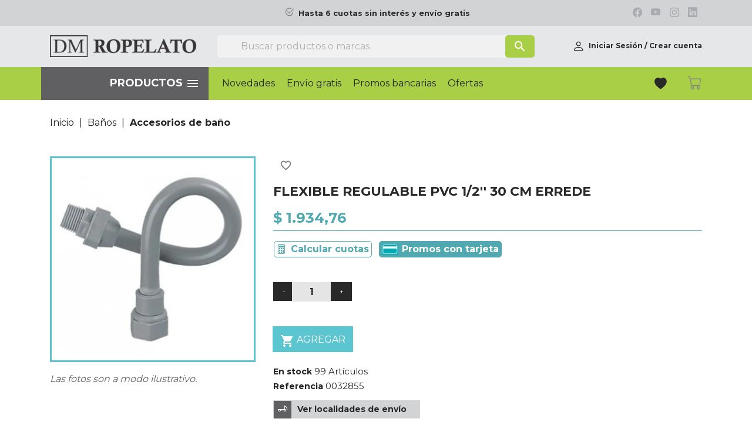

--- FILE ---
content_type: text/html; charset=utf-8
request_url: https://www.ropelato.com.ar/accesorios-de-bano/38259-flexible-regulable-pvc-1-2-30-cm-errede.html
body_size: 37283
content:
<!doctype html>
<html lang="es">

  <head>
    
       
    <meta charset="utf-8">
  
  
    <meta http-equiv="x-ua-compatible" content="ie=edge">
  
  
  
    <link rel="canonical" href="https://www.ropelato.com.ar/accesorios-de-bano/38259-flexible-regulable-pvc-1-2-30-cm-errede.html">

                                                                                                                                              <title>Flexible regulable pvc 1/2&#039;&#039; 30 cm Errede</title>
    
      
<script>
var sjhomeprodsforuser_promos = {'promo_start': '2025-11-06 00:00:00', 'promo_end': '2025-11-11 00:00:00'};
</script>

    
    <meta name="description" content="">
    <meta name="keywords" content="0032855">
<!-- robots -->
    
          <meta name="robots" content="index">
       <!-- canonical y alternate -->
          <link rel="canonical" href="https://www.ropelato.com.ar/accesorios-de-bano/38259-flexible-regulable-pvc-1-2-30-cm-errede.html">
      
          <meta name="facebook-domain-verification" content="hq82l9xcwyzg9o8s66l1g8mx0j2d6x" />
        
    
          
    
    
 
      <script type="application/ld+json">
  {
    "@context": "https://schema.org",
    "@type": "Organization",
    "name" : "Ropelato",
    "url" : "https://www.ropelato.com.ar/",
          "logo": {
        "@type": "ImageObject",
        "url":"https://www.ropelato.com.ar/img/logo-1767445033.jpg"
      }
      }
</script>

<script type="application/ld+json">
  {
    "@context": "https://schema.org",
    "@type": "WebPage",
    "isPartOf": {
      "@type": "WebSite",
      "url":  "https://www.ropelato.com.ar/",
      "name": "Ropelato"
    },
    "name": "Flexible regulable pvc 1/2&#039;&#039; 30 cm Errede",
    "url":  "https://www.ropelato.com.ar/accesorios-de-bano/38259-flexible-regulable-pvc-1-2-30-cm-errede.html"
  }
</script>


  <script type="application/ld+json">
    {
      "@context": "https://schema.org",
      "@type": "BreadcrumbList",
      "itemListElement": [
                  {
            "@type": "ListItem",
            "position": 1,
            "name": "Inicio",
            "item": "https://www.ropelato.com.ar/"
          },                  {
            "@type": "ListItem",
            "position": 2,
            "name": "Baños",
            "item": "https://www.ropelato.com.ar/34-banos"
          },                  {
            "@type": "ListItem",
            "position": 3,
            "name": "Accesorios de baño",
            "item": "https://www.ropelato.com.ar/200-accesorios-de-bano"
          },                  {
            "@type": "ListItem",
            "position": 4,
            "name": "Flexible regulable pvc 1/2&#039;&#039; 30 cm Errede",
            "item": "https://www.ropelato.com.ar/accesorios-de-bano/38259-flexible-regulable-pvc-1-2-30-cm-errede.html"
          }              ]
    }
  </script>

            <script type="application/ld+json">
    {
        "@context": "https://schema.org",
        "@type": "OfferShippingDetails",
        "deliveryTime": {
            "@type": "ShippingDeliveryTime",
            "businessDays": {
                "@type": "OpeningHoursSpecification",
                "dayOfWeek": [
                    "https://schema.org/Monday",
                    "https://schema.org/Tuesday",
                    "https://schema.org/Wednesday",
                    "https://schema.org/Thursday",
                    "https://schema.org/Friday"
                ]
            },
            "cutoffTime": "12:00:15Z",
            "handlingTime": {
                "@type": "QuantitativeValue",
                "minValue": 1,
                "maxValue": 2,
                "unitCode": "d"
            },
            "transitTime": {
                "@type": "QuantitativeValue",
                "minValue": 1,
                "maxValue": 10,
                "unitCode": "d"
            }
        },
        "shippingRate": {
            "@type": "MonetaryAmount",
            "value": 4.95,
            "currency": "USD"
        }
    }
</script>
    
    
    
     
<script type="application/ld+json">
  {
    "@context": "https://schema.org/",
    "@type": "Product",
    "name": "Flexible regulable pvc 1/2&#039;&#039; 30 cm Errede",
    "description": "",
    "category": "Accesorios de baño",
    "image" :"https://www.ropelato.com.ar/10616-home_default/flexible-regulable-pvc-1-2-30-cm-errede.jpg",    "sku": "0032855",
    "mpn": "0032855"
    ,"gtin13": "6110000328555"
        ,
    "brand": {
      "@type": "Brand",
      "name": "Errede"
    }
                ,
    "offers": {
      "@type": "Offer",
      "priceCurrency": "ARS",
      "name": "Flexible regulable pvc 1/2&#039;&#039; 30 cm Errede",
      "price": "1934.76",
      "url": "https://www.ropelato.com.ar/accesorios-de-bano/38259-flexible-regulable-pvc-1-2-30-cm-errede.html",
      "priceValidUntil": "2026-02-04",
              "image": ["https://www.ropelato.com.ar/10616-large_default/flexible-regulable-pvc-1-2-30-cm-errede.jpg"],
            "sku": "0032855",
      "mpn": "0032855",
      "gtin13": "6110000328555",                                        "availability": "https://schema.org/InStock",
      "seller": {
        "@type": "Organization",
        "name": "Ropelato"
      }
    }
      }
</script>

    
    
      
    
  
    
      <meta property="og:title" content="Flexible regulable pvc 1/2&#039;&#039; 30 cm Errede" />
      <meta property="og:description" content="" />
      <meta property="og:url" content="https://www.ropelato.com.ar/accesorios-de-bano/38259-flexible-regulable-pvc-1-2-30-cm-errede.html" />
      <meta property="og:site_name" content="Ropelato" />
            <meta property="og:image" content="https://www.ropelato.com.ar/10616-large_default/flexible-regulable-pvc-1-2-30-cm-errede.jpg">
                  
  
  
  
    <meta name="viewport" content="width=device-width, initial-scale=1">
  
  
  
    <link rel="icon" type="image/vnd.microsoft.icon" href="https://www.ropelato.com.ar/img/favicon.ico?1767445033">
    <link rel="shortcut icon" type="image/x-icon" href="https://www.ropelato.com.ar/img/favicon.ico?1767445033">
  
  
  
    <meta property="og:image" content="https://www.ropelato.com.ar/themes/ropelato/assets/img/logo_fb.png">



<link rel="preconnect" href="https://fonts.gstatic.com">
<link href="https://fonts.googleapis.com/css2?family=Montserrat:wght@300;400;500;700&display=swap" rel="stylesheet">
  
  
  
  
<script>
(function(){"use strict";var c=[],f={},a,e,d,b;if(!window.jQuery){a=function(g){c.push(g)};f.ready=function(g){a(g)};e=window.jQuery=window.$=function(g){if(typeof g=="function"){a(g)}return f};window.checkJQ=function(){if(!d()){b=setTimeout(checkJQ,100)}};b=setTimeout(checkJQ,100);d=function(){if(window.jQuery!==e){clearTimeout(b);var g=c.shift();while(g){jQuery(g);g=c.shift()}b=f=a=e=d=window.checkJQ=null;return true}return false}}})();
</script>

    	
	
		<script>
			(function(){"use strict";var c=[],f={},a,e,d,b;if(!window.jQuery){a=function(g){c.push(g)};f.ready=function(g)
				{a(g)};e=window.jQuery=window.$=function(g)
				{if(typeof g=="function"){a(g)}return f};window.checkJQ=function()
					{if(!d()){b=setTimeout(checkJQ,100)}};b=setTimeout(checkJQ,100);d=function()
						{if(window.jQuery!==e){clearTimeout(b);var g=c.shift();while(g){jQuery(g);g=c.shift()}b=f=a=e=d=window.checkJQ=null;return true}return false}}})();
						</script>
					
                    
 <script>
$(document).ready(function(){
$('#product .social-sharing').prependTo('.tax-shipping-delivery-label');
$('#product .wishlist-button-add.wishlist-button-product').insertBefore('h1');

})
</script>



    <script type="text/javascript">
                    var blockwishlistController = "https:\/\/www.ropelato.com.ar\/module\/blockwishlist\/action";
                    var cb_isDesktop = 1;
                    var pixel_ids = "456518476528171";
                    var pp_custom_add_to_cart = "";
                    var prestashop = {"cart":{"products":[],"totals":{"total":{"type":"total","label":"Total ","amount":0,"value":"$\u00a00,00"},"total_including_tax":{"type":"total","label":"Total (impuestos incl.)","amount":0,"value":"$\u00a00,00"},"total_excluding_tax":{"type":"total","label":"Total (impuestos excl.)","amount":0,"value":"$\u00a00,00"}},"subtotals":{"products":{"type":"products","label":"Subtotal","amount":0,"value":"$\u00a00,00"},"discounts":null,"shipping":{"type":"shipping","label":"Env\u00edo \/ Embalaje","amount":0,"value":""},"tax":null},"products_count":0,"summary_string":"0 art\u00edculos","vouchers":{"allowed":1,"added":[]},"discounts":[],"minimalPurchase":1,"minimalPurchaseRequired":"Se necesita una compra m\u00ednima total de $\u00a01,00 (impuestos exc.) para validar su pedido. En este momento el valor total de su carrito es de $\u00a00,00 (impuestos exc.)."},"currency":{"id":1,"name":"Peso argentino","iso_code":"ARS","iso_code_num":"032","sign":"$"},"customer":{"lastname":null,"firstname":null,"email":null,"birthday":null,"newsletter":null,"newsletter_date_add":null,"optin":null,"website":null,"company":null,"siret":null,"ape":null,"is_logged":false,"gender":{"type":null,"name":null},"addresses":[]},"language":{"name":"Espa\u00f1ol (Spanish)","iso_code":"es","locale":"es-ES","language_code":"es-AR","is_rtl":"0","date_format_lite":"d\/m\/Y","date_format_full":"d\/m\/Y H:i:s","id":1},"page":{"title":"","canonical":"https:\/\/www.ropelato.com.ar\/accesorios-de-bano\/38259-flexible-regulable-pvc-1-2-30-cm-errede.html","meta":{"title":"Flexible regulable pvc 1\/2'' 30 cm Errede","description":"","keywords":"0032855","robots":"index"},"page_name":"product","body_classes":{"lang-es":true,"lang-rtl":false,"country-AR":true,"currency-ARS":true,"layout-full-width":true,"page-product":true,"tax-display-disabled":true,"product-id-38259":true,"product-Flexible regulable pvc 1\/2'' 30 cm Errede":true,"product-id-category-200":true,"product-id-manufacturer-335":true,"product-id-supplier-0":true,"product-available-for-order":true},"admin_notifications":[]},"shop":{"name":"Ropelato","logo":"https:\/\/www.ropelato.com.ar\/img\/logo-1767445033.jpg","stores_icon":"https:\/\/www.ropelato.com.ar\/img\/logo_stores.png","favicon":"https:\/\/www.ropelato.com.ar\/img\/favicon.ico"},"urls":{"base_url":"https:\/\/www.ropelato.com.ar\/","current_url":"https:\/\/www.ropelato.com.ar\/accesorios-de-bano\/38259-flexible-regulable-pvc-1-2-30-cm-errede.html","shop_domain_url":"https:\/\/www.ropelato.com.ar","img_ps_url":"https:\/\/www.ropelato.com.ar\/img\/","img_cat_url":"https:\/\/www.ropelato.com.ar\/img\/c\/","img_lang_url":"https:\/\/www.ropelato.com.ar\/img\/l\/","img_prod_url":"https:\/\/www.ropelato.com.ar\/img\/p\/","img_manu_url":"https:\/\/www.ropelato.com.ar\/img\/m\/","img_sup_url":"https:\/\/www.ropelato.com.ar\/img\/su\/","img_ship_url":"https:\/\/www.ropelato.com.ar\/img\/s\/","img_store_url":"https:\/\/www.ropelato.com.ar\/img\/st\/","img_col_url":"https:\/\/www.ropelato.com.ar\/img\/co\/","img_url":"https:\/\/www.ropelato.com.ar\/themes\/ropelato\/assets\/img\/","css_url":"https:\/\/www.ropelato.com.ar\/themes\/ropelato\/assets\/css\/","js_url":"https:\/\/www.ropelato.com.ar\/themes\/ropelato\/assets\/js\/","pic_url":"https:\/\/www.ropelato.com.ar\/upload\/","pages":{"address":"https:\/\/www.ropelato.com.ar\/direccion","addresses":"https:\/\/www.ropelato.com.ar\/direcciones","authentication":"https:\/\/www.ropelato.com.ar\/iniciar-sesion","cart":"https:\/\/www.ropelato.com.ar\/carrito","category":"https:\/\/www.ropelato.com.ar\/index.php?controller=category","cms":"https:\/\/www.ropelato.com.ar\/index.php?controller=cms","contact":"https:\/\/www.ropelato.com.ar\/contactenos","discount":"https:\/\/www.ropelato.com.ar\/descuento","guest_tracking":"https:\/\/www.ropelato.com.ar\/seguimiento-pedido-invitado","history":"https:\/\/www.ropelato.com.ar\/historial-compra","identity":"https:\/\/www.ropelato.com.ar\/datos-personales","index":"https:\/\/www.ropelato.com.ar\/","my_account":"https:\/\/www.ropelato.com.ar\/mi-cuenta","order_confirmation":"https:\/\/www.ropelato.com.ar\/confirmacion-pedido","order_detail":"https:\/\/www.ropelato.com.ar\/index.php?controller=order-detail","order_follow":"https:\/\/www.ropelato.com.ar\/seguimiento-pedido","order":"https:\/\/www.ropelato.com.ar\/pedido","order_return":"https:\/\/www.ropelato.com.ar\/index.php?controller=order-return","order_slip":"https:\/\/www.ropelato.com.ar\/facturas-abono","pagenotfound":"https:\/\/www.ropelato.com.ar\/pagina-no-encontrada","password":"https:\/\/www.ropelato.com.ar\/recuperar-contrase\u00f1a","pdf_invoice":"https:\/\/www.ropelato.com.ar\/index.php?controller=pdf-invoice","pdf_order_return":"https:\/\/www.ropelato.com.ar\/index.php?controller=pdf-order-return","pdf_order_slip":"https:\/\/www.ropelato.com.ar\/index.php?controller=pdf-order-slip","prices_drop":"https:\/\/www.ropelato.com.ar\/productos-rebajados","product":"https:\/\/www.ropelato.com.ar\/index.php?controller=product","search":"https:\/\/www.ropelato.com.ar\/busqueda","sitemap":"https:\/\/www.ropelato.com.ar\/mapa del sitio","stores":"https:\/\/www.ropelato.com.ar\/sucursales","supplier":"https:\/\/www.ropelato.com.ar\/proveedor","register":"https:\/\/www.ropelato.com.ar\/iniciar-sesion?create_account=1","order_login":"https:\/\/www.ropelato.com.ar\/pedido?login=1"},"alternative_langs":[],"theme_assets":"\/themes\/ropelato\/assets\/","actions":{"logout":"https:\/\/www.ropelato.com.ar\/?mylogout="},"no_picture_image":{"bySize":{"small_default":{"url":"https:\/\/www.ropelato.com.ar\/img\/p\/es-default-small_default.jpg","width":98,"height":98},"cart_default":{"url":"https:\/\/www.ropelato.com.ar\/img\/p\/es-default-cart_default.jpg","width":125,"height":125},"home_default":{"url":"https:\/\/www.ropelato.com.ar\/img\/p\/es-default-home_default.jpg","width":250,"height":250},"medium_default":{"url":"https:\/\/www.ropelato.com.ar\/img\/p\/es-default-medium_default.jpg","width":452,"height":452},"large_default":{"url":"https:\/\/www.ropelato.com.ar\/img\/p\/es-default-large_default.jpg","width":800,"height":800}},"small":{"url":"https:\/\/www.ropelato.com.ar\/img\/p\/es-default-small_default.jpg","width":98,"height":98},"medium":{"url":"https:\/\/www.ropelato.com.ar\/img\/p\/es-default-home_default.jpg","width":250,"height":250},"large":{"url":"https:\/\/www.ropelato.com.ar\/img\/p\/es-default-large_default.jpg","width":800,"height":800},"legend":""}},"configuration":{"display_taxes_label":false,"display_prices_tax_incl":true,"is_catalog":false,"show_prices":true,"opt_in":{"partner":false},"quantity_discount":{"type":"price","label":"Precio unitario"},"voucher_enabled":1,"return_enabled":0},"field_required":[],"breadcrumb":{"links":[{"title":"Inicio","url":"https:\/\/www.ropelato.com.ar\/"},{"title":"Ba\u00f1os","url":"https:\/\/www.ropelato.com.ar\/34-banos"},{"title":"Accesorios de ba\u00f1o","url":"https:\/\/www.ropelato.com.ar\/200-accesorios-de-bano"},{"title":"Flexible regulable pvc 1\/2'' 30 cm Errede","url":"https:\/\/www.ropelato.com.ar\/accesorios-de-bano\/38259-flexible-regulable-pvc-1-2-30-cm-errede.html"}],"count":4},"link":{"protocol_link":"https:\/\/","protocol_content":"https:\/\/"},"time":1768935399,"static_token":"327b733b39ffa10aa4d30c21fcbf828c","token":"a2f850b296322f17853ed80324b52917","debug":false};
                    var productsAlreadyTagged = [];
                    var psemailsubscription_subscription = "https:\/\/www.ropelato.com.ar\/module\/ps_emailsubscription\/subscription";
                    var psr_icon_color = "#F19D76";
                    var removeFromWishlistUrl = "https:\/\/www.ropelato.com.ar\/module\/blockwishlist\/action?action=deleteProductFromWishlist";
                    var single_event_tracking = 0;
                    var sj_notifications_reader = "https:\/\/www.ropelato.com.ar\/sjnotifications\/get?t=a2f850b296322f17853ed80324b52917";
                    var sj_notifications_readit = "https:\/\/www.ropelato.com.ar\/sjnotifications\/ireadedit?t=a2f850b296322f17853ed80324b52917";
                    var ssIsCeInstalled = true;
                    var wishlistAddProductToCartUrl = "https:\/\/www.ropelato.com.ar\/module\/blockwishlist\/action?action=addProductToCart";
                    var wishlistUrl = "https:\/\/www.ropelato.com.ar\/favoritos_ver";
            </script>
		<link rel="stylesheet" href="/modules/mobbex/views/css/front.css?ver=4.3.0" media="all">
		<link rel="stylesheet" href="https://www.ropelato.com.ar/themes/ropelato/assets/cache/theme-aef9ef7387.css" media="all">
	
	


        <link rel="preload" href="/modules/creativeelements/views/lib/ceicons/fonts/ceicons.woff2?8goggd" as="font" type="font/woff2" crossorigin>
          
  
  
    <script type="text/javascript">
var sp_link_base ='https://www.ropelato.com.ar';
</script>

<script type="text/javascript">
function renderDataAjax(jsonData)
{
    for (var key in jsonData) {
	    if(key=='java_script')
        {
            $('body').append(jsonData[key]);
        }
        else
            if($('#ets_speed_dy_'+key).length)
            {
                if($('#ets_speed_dy_'+key+' #layer_cart').length)
                {
                    $('#ets_speed_dy_'+key).before($('#ets_speed_dy_'+key+' #layer_cart').clone());
                    $('#ets_speed_dy_'+key+' #layer_cart').remove();
                    $('#layer_cart').before('<div class="layer_cart_overlay"></div>');
                }
                $('.ets_speed_dynamic_hook[id="ets_speed_dy_'+key+'"]').replaceWith(jsonData[key]);
            }
              
    }
    if($('#header .shopping_cart').length && $('#header .cart_block').length)
    {
        var shopping_cart = new HoverWatcher('#header .shopping_cart');
        var cart_block = new HoverWatcher('#header .cart_block');
        $("#header .shopping_cart a:first").hover(
    		function(){
    			if (ajaxCart.nb_total_products > 0 || parseInt($('.ajax_cart_quantity').html()) > 0)
    				$("#header .cart_block").stop(true, true).slideDown(450);
    		},
    		function(){
    			setTimeout(function(){
    				if (!shopping_cart.isHoveringOver() && !cart_block.isHoveringOver())
    					$("#header .cart_block").stop(true, true).slideUp(450);
    			}, 200);
    		}
    	);
    }
    if(typeof jsonData.custom_js!== undefined && jsonData.custom_js)
        $('head').append('<script src="'+sp_link_base+'/modules/ets_superspeed/views/js/script_custom.js">');
}
</script>

<style>
.layered_filter_ul .radio,.layered_filter_ul .checkbox {
    display: inline-block;
}
.ets_speed_dynamic_hook .cart-products-count{
    display:none!important;
}
.ets_speed_dynamic_hook .ajax_cart_quantity ,.ets_speed_dynamic_hook .ajax_cart_product_txt,.ets_speed_dynamic_hook .ajax_cart_product_txt_s{
    display:none!important;
}
.ets_speed_dynamic_hook .shopping_cart > a:first-child:after {
    display:none!important;
}
</style>

    <meta id="js-rcpgtm-tracking-config" data-tracking-data="%7B%22bing%22%3A%7B%22tracking_id%22%3A%22%22%2C%22feed%22%3A%7B%22id_product_prefix%22%3A%22%22%2C%22id_product_source_key%22%3A%22id_product%22%2C%22id_variant_prefix%22%3A%22%22%2C%22id_variant_source_key%22%3A%22id_attribute%22%7D%7D%2C%22context%22%3A%7B%22browser%22%3A%7B%22device_type%22%3A1%7D%2C%22localization%22%3A%7B%22id_country%22%3A44%2C%22country_code%22%3A%22AR%22%2C%22id_currency%22%3A1%2C%22currency_code%22%3A%22ARS%22%2C%22id_lang%22%3A1%2C%22lang_code%22%3A%22es%22%7D%2C%22page%22%3A%7B%22controller_name%22%3A%22product%22%2C%22products_per_page%22%3A20%2C%22category%22%3A%5B%5D%2C%22search_term%22%3A%22%22%7D%2C%22shop%22%3A%7B%22id_shop%22%3A1%2C%22shop_name%22%3A%22Ropelato%22%2C%22base_dir%22%3A%22https%3A%2F%2Fwww.ropelato.com.ar%2F%22%7D%2C%22tracking_module%22%3A%7B%22module_name%22%3A%22rcpgtagmanager%22%2C%22module_version%22%3A%224.4.2%22%2C%22checkout_module%22%3A%7B%22module%22%3A%22default%22%2C%22controller%22%3A%22order%22%7D%2C%22service_version%22%3A%221%22%2C%22token%22%3A%22c5f4beeb9c92217de575c4b488668f9d%22%7D%2C%22user%22%3A%5B%5D%7D%2C%22criteo%22%3A%7B%22tracking_id%22%3A%22%22%2C%22feed%22%3A%7B%22id_product_prefix%22%3A%22%22%2C%22id_product_source_key%22%3A%22id_product%22%2C%22id_variant_prefix%22%3A%22%22%2C%22id_variant_source_key%22%3A%22id_attribute%22%7D%7D%2C%22facebook%22%3A%7B%22tracking_id%22%3A%22%22%2C%22feed%22%3A%7B%22id_product_prefix%22%3A%22%22%2C%22id_product_source_key%22%3A%22id_product%22%2C%22id_variant_prefix%22%3A%22%22%2C%22id_variant_source_key%22%3A%22id_attribute%22%7D%7D%2C%22ga4%22%3A%7B%22tracking_id%22%3A%22G-94DNQRB20Q%22%2C%22server_container_url%22%3A%22%22%2C%22is_url_passthrough%22%3Atrue%2C%22is_data_import%22%3Afalse%7D%2C%22gads%22%3A%7B%22tracking_id%22%3A%22%22%2C%22merchant_id%22%3A%22%22%2C%22conversion_labels%22%3A%7B%22create_account%22%3A%22%22%2C%22product_view%22%3A%22%22%2C%22add_to_cart%22%3A%22%22%2C%22begin_checkout%22%3A%22%22%2C%22purchase%22%3A%22%22%7D%2C%22retail%22%3A%7B%22id_product_prefix%22%3A%22%22%2C%22id_product_source_key%22%3A%22id_product%22%2C%22id_variant_prefix%22%3A%22%22%2C%22id_variant_source_key%22%3A%22id_attribute%22%7D%2C%22custom%22%3A%7B%22is_enabled%22%3Afalse%2C%22id_product_prefix%22%3A%22%22%2C%22id_product_source_key%22%3A%22id_product%22%2C%22id_variant_prefix%22%3A%22%22%2C%22id_variant_source_key%22%3A%22id_attribute%22%2C%22is_id2%22%3Afalse%7D%7D%2C%22gtm%22%3A%7B%22tracking_id%22%3A%22GTM-PN5RT78%22%2C%22is_internal_traffic%22%3Afalse%2C%22script_url%22%3A%22%22%2C%22data_layer_name%22%3A%22%22%2C%22id_parameter%22%3A%22%22%2C%22override_tracking_id%22%3A%22%22%7D%2C%22kelkoo%22%3A%7B%22tracking_list%22%3A%5B%5D%2C%22feed%22%3A%7B%22id_product_prefix%22%3A%22%22%2C%22id_product_source_key%22%3A%22id_product%22%2C%22id_variant_prefix%22%3A%22%22%2C%22id_variant_source_key%22%3A%22id_attribute%22%7D%7D%2C%22pinterest%22%3A%7B%22tracking_id%22%3A%22%22%2C%22feed%22%3A%7B%22id_product_prefix%22%3A%22%22%2C%22id_product_source_key%22%3A%22id_product%22%2C%22id_variant_prefix%22%3A%22%22%2C%22id_variant_source_key%22%3A%22id_attribute%22%7D%7D%2C%22tiktok%22%3A%7B%22tracking_id%22%3A%22%22%2C%22feed%22%3A%7B%22id_product_prefix%22%3A%22%22%2C%22id_product_source_key%22%3A%22id_product%22%2C%22id_variant_prefix%22%3A%22%22%2C%22id_variant_source_key%22%3A%22id_attribute%22%7D%7D%2C%22twitter%22%3A%7B%22tracking_id%22%3A%22%22%2C%22events%22%3A%7B%22add_to_cart_id%22%3A%22%22%2C%22payment_info_id%22%3A%22%22%2C%22checkout_initiated_id%22%3A%22%22%2C%22product_view_id%22%3A%22%22%2C%22lead_id%22%3A%22%22%2C%22purchase_id%22%3A%22%22%2C%22search_id%22%3A%22%22%7D%2C%22feed%22%3A%7B%22id_product_prefix%22%3A%22%22%2C%22id_product_source_key%22%3A%22id_product%22%2C%22id_variant_prefix%22%3A%22%22%2C%22id_variant_source_key%22%3A%22id_attribute%22%7D%7D%7D">
    <script type="text/javascript" data-keepinline="true" data-cfasync="false" src="/modules/rcpgtagmanager/views/js/hook/trackingClient.bundle.js?v=4.4.2"></script>

<!-- Enable Facebook Pixels -->
<script>
    // doNotConsentToPixel = false;
    //console.log(ppGetCookie('pp_pageview_event_id'));
    //var external_id = ppGetCookie('pp_external_id');
    var pageview_event_id = '';
    var pp_price_precision = 2;
    var deferred_loading = 0;
    var deferred_seconds = 0;
    var event_time = 1768935399;
    var local_time = new Date().getTime();
    var consentStatus = true;
    var pp_aurl = 'https://www.ropelato.com.ar/module/facebookconversiontrackingplus/AjaxConversion'.replace(/&amp;/g, "&");

    // Check if pixel is already initialized
    function facebookpixelinit(tries) {
        let ud = {};
        if (typeof fbq == 'undefined') {
            // Pixel is not initialized, load the script
            initFbqPixels(ud);
        } else {
            console.log('Facebook Pixel Already loaded');
        }

        // Proceed with consent and initialize Pixels
        handleConsentAndInitPixels(ud);

        // Send the PageView event
        sendPageViewEvent()
    }

    function initFbqPixels() {
        
        !function(f,b,e,v,n,t,s){if (f.fbq)return;n=f.fbq=function(){n.callMethod?n.callMethod.apply(n,arguments):n.queue.push(arguments)};if (!f._fbq)f._fbq=n;n.push=n;n.loaded=!0;n.version='2.0';n.queue=[];t=b.createElement(e);t.async=!0;t.src=v;s=b.getElementsByTagName(e)[0];s.parentNode.insertBefore(t,s)}(window,document,'script','https://connect.facebook.net/en_US/fbevents.js');
        
    }

    function handleConsentAndInitPixels(ud) {
                if (typeof window.doNotConsentToPixel !== 'undefined' && doNotConsentToPixel) {
            consentStatus = false;
        }
                pixelConsent(consentStatus);

                fbq('init', '456518476528171', ud);
            }
    function sendPageViewEvent() {
        /* Code to avoid multiple pixels call */
        /* Used to make it compatible with onepagecheckout */
        if (typeof window.fbq_pageview == 'undefined') {
            pageview_event_id = generateEventId(12);
            ppTrackEvent('PageView', {}, pageview_event_id);
            if (consentStatus) {
                return jQuery.ajax({
                    url: pp_aurl,
                    type: 'POST',
                    cache: false,
                    data: {
                        event: 'PageView',
                        pageview_event_id: pageview_event_id,
                        source_url: window.location.href
                    }
                });
            }
            window.fbq_pageview = 1;  // Mark pageview as processed
        }
    }

    // Consent and localStorage checks, unchanged
        </script>
<!-- End Enable Facebook Pixels -->
<script>
    fctp_pageviewcount(20);
    function fctp_pageviewcount(tries) {
        if (typeof jQuery === 'undefined' || typeof fbq != 'function') {
            if (tries > 0) {
                setTimeout(function () {
                    fctp_pageviewcount(tries - 1)
                }, 350);
            }
        } else {
            if (consentStatus) {
                jQuery.ajax({
                    url: pp_aurl,
                    type: 'POST',
                    cache: false,
                    data: {
                        event: 'Pageviewcount',
                        source_url: location.href,
                        token: '21ad55db4da8a710307178362b6befd0',
                    }
                })
                    .done(function (data) {
                        if (data !== null && data.return == 'ok' && typeof data.current_page !== 'undefined') {
                            var page = data.current_page == 20 ? 'PagesViewedMore' + data.current_page : 'PagesViewed' + data.current_page;
                            ppTrackEvent(page, {
                                'currency': 'ARS',
                                'value': '10000'
                            }, pageview_event_id);
                        }
                    })
                    .fail(function (jqXHR, textStatus, errorThrown) {
                        //console.log('Pixel Plus: Cookie consent could not be validated');
                    });
            }
        }
    }
</script>
<!-- Add To cart Pixel Call -->
<script type="text/javascript">
    (function() {
        // Global flags and variables
        var isProcessingAddToCart = false; // Prevents duplicate processing
        var qty = false;                   // Holds the current quantity value
        var lastXhrResponse = null;        // For XHR deduplication

        // Reset the processing flag after a delay.
        function resetAddToCartFlag() {
            setTimeout(function() {
                isProcessingAddToCart = false;
            }, 500);
        }

        function sendAddToCartFromResponse(r, parsed, delCookie, source) {
            // If already processing, do nothing.
            if (isProcessingAddToCart) return;

            if (!parsed) {
                try {
                    r = JSON.parse(r);
                } catch (e) {
                    return; // Abort if parsing fails
                }
            }
            // console.log(new Date().toISOString(), "sendAddToCartFromResponse from", source, "with response:", r);

            if (r && r.cart && r.cart.products) {
                // Set initial global values (from server-side template variables)
                window.content_name = 'Flexible regulable pvc 1/2\'\' 30 cm Errede';
                window.content_category = 'Todos Los Productos De Ropelato > Baños > Accesorios De Baño';
                window.content_value = 1; // Default minimal value
                window.content_ids_data = [];
                window.content_ids_product = [];

                // Determine the selected product and attribute from the response.
                var selected_product_id = r.id_product || r.idProduct;
                var ipa = r.id_product_attribute || r.idProductAttribute;

                // Process the cart products and build the payload.
                $.each(r.cart.products, function(key, value) {
                    if (
                        (selected_product_id == value.id_product && value.id_product_attribute == 0) ||
                        (selected_product_id == value.id_product && value.id_product_attribute > 0 && value.id_product_attribute == ipa)
                    ) {
                        var pprice = 0;
                                                if (typeof value.price_with_reduction !== 'undefined') {
                            pprice = value.price_with_reduction;
                        } else if (typeof value.price_without_reduction !== 'undefined') {
                            pprice = value.price_without_reduction;
                        }
                                                if (pprice === 0) {
                            pprice = formatedNumberToFloat(value.price);
                        }
                        if (typeof value.name !== 'undefined') {
                            window.content_name = value.name;
                        }
                        window.content_value = pprice.toFixed(pp_price_precision);

                        // Build product identifier, with combination if enabled.
                        var id_combination = '';
                                                var pid = '' + value.id_product + id_combination;
                        var productData = {
                            'id': pid,
                            'quantity': (qty !== false ? qty : value.quantity),
                            'item_price': (qty !== false ? qty * pprice : value.quantity * pprice)
                        };
                        if (value.category) {
                            productData.category = value.category;
                        }
                        window.content_ids_data.push(productData);
                        window.content_ids_product.push(pid);
                    }
                });

                // Build the final cartValues object.
                var cartValues = {
                    'content_name': window.content_name,
                    'content_ids': unique(window.content_ids_product),
                    'contents': unique(window.content_ids_data),
                    'content_type': 'product',
                    'value': window.content_value,
                    'currency': 'ARS'
                };
                                if (window.content_category) {
                    cartValues['content_category'] = window.content_category;
                }

                // Depending on the mode, call the appropriate final function.
                                // When CAPI is enabled, delegate to atcAjaxCall.
                // (Do not set isProcessingAddToCart here so that atcAjaxCall can handle it.)
                atcAjaxCall(selected_product_id, ipa, source);
                
                if (delCookie) {
                    deleteCookie('pp_pixel_event_id');
                }
            }
        }

        function trackAddToCart(values, event_id, source) {
            values.source = source;
            // console.log(new Date().toISOString(), "Tracking AddToCart event from", source, "with data:", values);
            ppTrackEvent('AddToCart', values, event_id);
            resetAddToCartFlag();
        }

        function atcAjaxCall(id_product, id_product_attribute, source) {
            if (isProcessingAddToCart) return false;
            isProcessingAddToCart = true;
            setTimeout(function() {
                $.ajax({
                    url: pp_aurl,
                    type: 'POST',
                    cache: false,
                    data: {
                        customAjax: true,
                        id_product: id_product,
                        id_product_attribute: id_product_attribute,
                        quantity: qty || 1,
                        event: 'AddToCart',
                        rand: Math.floor((Math.random() * 100000) + 1),
                        token: '327b733b39ffa10aa4d30c21fcbf828c'
                    }
                })
                    .done(function(data) {
                        if (data.return === 'ok') {
                            trackAddToCart(data.custom_data, data.event_id, source || 'customAjax');
                        } else if (data.return === 'error') {
                            console.error('Error in add-to-cart AJAX call');
                        }
                    })
                    .fail(function(jqXHR, textStatus, errorThrown) {
                        console.error('AJAX error in add-to-cart call:', textStatus);
                    });
            }, 500);
        }

        // Helper: Converts a formatted price string to a float.
        function formatedNumberToFloat(price) {
            price = price.replace(prestashop.currency.sign, '')
                .replace(prestashop.currency.iso_code, '');
            switch (parseInt(prestashop.currency.format, 10)) {
                case 1:
                    return parseFloat(price.replace(',', '').replace(' ', ''));
                case 2:
                    return parseFloat(price.replace(' ', '').replace(',', '.'));
                case 3:
                    return parseFloat(price.replace('.', '').replace(' ', '').replace(',', '.'));
                case 4:
                    return parseFloat(price.replace(',', '').replace(' ', ''));
                default:
                    return parseFloat(price);
            }
        }

        // Helper: Returns only unique elements from an array.
        function unique(array) {
            return $.grep(array, function(el, index) {
                return index === $.inArray(el, array);
            });
        }

        // Attach event handlers for add-to-cart tracking.
        function initAddToCart() {
            
            // For AttributewizardPro or AWP modules.
            if (
                    false ||
                $('#awp_wizard').length === 1
            ) {
                var id_product = $('#product_page_product_id').length ? $('#product_page_product_id').val() : $('.product_page_product_id').val();
                var id_product_attribute = 0;
                $('.exclusive').on('click', function() {
                    if (!isProcessingAddToCart) {
                        atcAjaxCall(id_product, id_product_attribute, 'AWP');
                    }
                });
            }

            // Attach the Prestashop "updateCart" listener.
            if (typeof prestashop === 'object' && typeof prestashop.on !== 'undefined') {
                prestashop.on('updateCart', function(event) {
                    if (isProcessingAddToCart) return;
                    window.pp_atc_event_id = ppGetCookie('pp_pixel_event_id');
                    if (event && event.reason) {
                        if (event.reason.idProduct !== undefined) {
                            var ipa = event.reason.idProductAttribute || 0;
                                                        atcAjaxCall(event.reason.idProduct, ipa, 'prestashop.on');
                                                    } else if (event.reason.cart !== undefined) {
                            sendAddToCartFromResponse(event.reason, true, true, 'prestashop.on');
                        }
                    }
                });
            }

            // Override XMLHttpRequest as a fallback.
            (function(open) {
                XMLHttpRequest.prototype.open = function(method, url, async) {
                    var fpCartEndpoint = '/carrito';
                    var checkURL = url.search(fpCartEndpoint);
                    if (checkURL > -1 && !isProcessingAddToCart) {
                        // Clear globals before processing the add-to-cart request.
                        delete window.content_ids_data;
                        delete window.content_ids_product;
                        delete window.total_products_value;
                        window.pp_atc_event_id = generateEventId(12);
                        url += (url.search('\\?') > -1)
                            ? '&pp_atc_event_id=' + window.pp_atc_event_id
                            : '?pp_atc_event_id=' + window.pp_atc_event_id;
                    }
                    this.addEventListener('load', function() {
                        if (this.response) {
                            // Check for duplicate XHR response.
                            if (lastXhrResponse === this.response) {
                                // console.log(new Date().toISOString(), "Duplicate XHR response. Skipping.");
                                return;
                            }
                            lastXhrResponse = this.response;
                            try {
                                sendAddToCartFromResponse(this.response, false, false, 'XHR');
                            } catch (e) {
                                console.error("Error processing XHR response:", e);
                            }
                        }
                    });
                    this.addEventListener('error', function() {
                        console.error('Request failed with error');
                    });
                    this.addEventListener('abort', function() {
                        console.error('Request was aborted');
                    });
                    open.apply(this, arguments);
                };
            })(XMLHttpRequest.prototype.open);
        }

        // Wait for DOM and jQuery to be ready.
        document.addEventListener("DOMContentLoaded", function() {
            var tries = 20;
            function waitForjQuery(tries) {
                if (typeof jQuery === 'undefined') {
                    if (tries > 0) {
                        setTimeout(function() { waitForjQuery(tries - 1); }, 250);
                    } else {
                        console.error('PP: Could not initiate the Add To Cart Event Tracking');
                    }
                    return;
                }
                initAddToCart();
            }
            waitForjQuery(tries);

            // Listen for changes in quantity.
            $(document).on('change', '#quantity_wanted', function() {
                qty = $(this).val();
            });
        });
    })();
</script>
<!-- End Add to cart pixel call -->

<!-- Wishlist Pixel Call -->
<script type="text/javascript">
    //console.clear();
    document.addEventListener('DOMContentLoaded', function() {
    //console.log('init');
        var fctp_wishlist = {"name":"blockwishlist","class":"BlockWishList","selector":"a.addToWishlist","value":"1"};         fctp_addToWishlist(20);
        function fctp_addToWishlist(max_tries) {
            if (typeof jQuery == 'undefined' || typeof fbq != 'function') {
                setTimeout(function() { fctp_addToWishlist(max_tries - 1); }, 250);
            } else {
                if ($(fctp_wishlist.selector).length > 0) {
                    $(document).ajaxComplete(function (request, jqXHR, settings) {
                        if (settings.url.indexOf(fctp_wishlist.name) >= 0) {
                            // Successful AddToWishlist
                            let data = typeof settings.data !== 'undefined' ? settings.data : settings.url;
                            const params = new Proxy(new URLSearchParams(data), {
                                get: (searchParams, prop) => searchParams.get(prop),
                            });
                            /*console.log(params.id_product);
                            console.log(params.id_product_attribute);*/

                            jQuery.ajax({
                                url: pp_aurl,
                                type: 'POST',
                                cache: false,
                                data: {
                                    id_product : params.id_product,
                                    id_product_attribute : params.id_product_attribute | 0,
                                    quantity : params.quantity,
                                    event: 'AddToWishlist',
                                    rand: Math.floor((Math.random() * 100000) + 1)
                                }
                            })
                                .done(function(data) {
                                    if (data.return != 'error') {
                                        ppTrackEvent('AddToWishlist', data.custom_data, data.event_id);
                                        window.fctp_wishlist_act = true;
                                        setTimeout(function() { window.fctp_wishlist_act = false; }, 500);
                                    }
                                })
                                .fail(function(jqXHR, textStatus, errorThrown) {
                                    console.log(
                                        'Pixel Plus: Failed to track the AddToWishlist Event');
                                });
                        }
                    });
                }
            }
        }
    });
</script>
<!-- End Wishlist Pixel Call --><!-- Facebook View Content Track -->
<script type="text/javascript">
    if (typeof vc_last_id === 'undefined') {
        var vc_last_id = 0;
        var vc_last_ipa = 0;
    }
    var pp_vc_event_id = '';
    var combination = 0;
    var combi_change = false;
    var u = document.URL;
    var pvalue = 1934.76;

    document.addEventListener('DOMContentLoaded', function () {
        fctp_viewContent(10);
    });

    function fctp_viewContent(max_tries) {
        // Check if jQuery or Facebook's fbq is available
        if (typeof jQuery == 'undefined' || typeof fbq != 'function') {
            if (max_tries > 0) {
                setTimeout(function () {
                    fctp_viewContent(max_tries - 1);
                }, 500);
            } else {
                console.log('PP: Could not initiate the ViewContent event');
            }
            return;
        }
        pp_vc_event_id = generateEventId(12);

        // Handle custom modules (dynamicproduct waits for ajaxComplete)
                        // For PrestaShop 1.7+
        trackViewContent();
                    }

    function trackViewContent() {
        let ipa = 0;
        if (typeof combination !== 'undefined' && combination > 0) {
            ipa = combination;
        }
        let id = '38259';

        
                $.ajax({
            url: pp_aurl,
            type: 'POST',
            cache: false,
            data: {
                customAjax: true,
                id_product : 38259,
                id_product_attribute : ipa,
                event: 'ViewContent',
                rand: Math.floor((Math.random() * 100000) + 1),
                token: '327b733b39ffa10aa4d30c21fcbf828c',
                event_id: pp_vc_event_id,
                source_url: window.location.href
            }
        })
            .done(function(data) {
                if (data.return == 'ok') {
                    pp_vc_event_id = data.event_id;
                    sendTrackViewContent(id, ipa);
                }
            })
            .fail(function(jqXHR, textStatus, errorThrown) {
                console.log('Error: Could not track ViewContent event');
            });
            }

    function sendTrackViewContent(id, ipa) {
        ppTrackEvent('ViewContent', {
            content_name: 'Flexible regulable pvc 1/2\'\' 30 cm Errede',
                        content_category: 'Todos Los Productos De Ropelato > Baños > Accesorios De Baño',
                        value: pvalue,
            currency: 'ARS',
                        content_type: 'product',
            content_ids: [id],
                                }, typeof pp_vc_event_id !== 'undefined' ? pp_vc_event_id : generateEventId(12));

        vc_last_id = id;
        vc_last_ipa = ipa;
    }

    function discoverCombi() {
        if (combi_change === true) {
            combi_change = false;
            return true;
        }
        if ($('#product-details').length > 0) {
            if (typeof $('#product-details').data('product') !== 'undefined') {
                combination = $('#product-details').data('product').id_product_attribute;
                pvalue = $('#product-details').data('product').price_amount;
                return true;
            }
        }
        return false;
    }
</script>

<!-- END Facebook View Content Track -->
<!-- Contact Pixel Call -->
<script type="text/javascript">
    document.addEventListener("DOMContentLoaded", function(event) {
        init_newsletter(10);
        var fb_pixel_newsletter_event_id = '';
        var FCTP_NEWSLETTER_VALUE = '1';
        var max_tries = 0;


        function init_newsletter(tries)
        {
            if (typeof jQuery === 'undefined' || typeof ppGetCookie === 'undefined') {
                if (tries > 0) {
                    setTimeout(function() { init_newsletter(tries-1); }, 350);
                } else {
                    console.log('PP: Could not Initiate the Newsletter Event Tracking');
                }
                return;
            }
            fb_pixel_newsletter_event_id = ppGetCookie('pp_pixel_newsletter_event_id');
                        $('input[name="submitNewsletter"]').click(function (event) {
                if ($('input[name="email"]').val() != '') {
                    setTimeout(function () {
                        if (jQuery('.block_newsletter').find(".alert-danger").length == 1) {
                            console.log(
                                'Conversion could not be sent, contact module developer to check the issue');
                        } else {
                            fctp_newsletter(10);
                        }
                    }, 1000);
                }
            });
                        function fctp_newsletter(max_tries, email = "") {
                if (typeof fbq != 'undefined' && typeof jQuery != 'undefined') {
                                        jQuery.ajax({
                        url: pp_aurl,
                        type: 'POST',
                        cache: false,
                        data: {
                            event: 'Newsletter',
                            rand: Math.floor((Math.random() * 100000) + 1),
                            source_url: window.location.href
                        }
                    })
                        .done(function (data) {
                            if (data.return == 'ok') {
                                trackNewsletter(email);
                            }
                        })
                        .fail(function (jqXHR, textStatus, errorThrown) {
                            console.log('Conversion could not be sent, as the email is already registered');
                        });
                                    } else {
                    if (tries > 0) {
                        setTimeout(function () {
                            fctp_newsletter(tries - 1)
                        }, 500);
                    }
                }
            }

            function trackNewsletter() {
                ppTrackEvent('Newsletter', {
                    'content_name': 'Boletín',
                    value: FCTP_NEWSLETTER_VALUE,
                    currency: 'ARS',
                }, fb_pixel_newsletter_event_id);
            }
        }
    });
</script>
<!-- End Contact Pixel Call --><!-- Contact Pixel Call -->
<script type="text/javascript">
    document.addEventListener("DOMContentLoaded", function() {
        init_time_event(10);
        var time = 0;

        function init_time_event(tries) {
            //Main script start
            if (typeof jQuery === 'undefined' || typeof fbq === 'undefined') {
                if (tries > 0) {
                    setTimeout(function () {
                        init_time_event(tries - 1)
                    }, 500);
                } else {
                    console.log('PP: Could not Initiate the Page Time event');
                }
                return;
            }
            var counter = 0;
            var timer = new IntervalTimer(function () {
                if (counter < 4) {
                    time = time + 30;
                    if (time == 120) {
                        time = '+120';
                    }
                    fctp_pagetime(tries - 1, time);
                    counter++;
                }
            }, 30000); // WAS 30000

            document.addEventListener("visibilitychange", function () {
                if (document.visibilityState === 'visible') {
                    timer.resume();
                } else {
                    timer.pause();
                }
            });
        }
        function IntervalTimer(callback, interval) {
            var timerId, timeoutId, startTime, remaining = 0;
            var state = 0; //  0 = idle, 1 = running, 2 = paused, 3= resumed
            this.interval = interval;
            this.pause = function () {
                if (state != 1 && state != 3) return;
                remaining = this.interval - (new Date() - startTime);
                if (state == 1) window.clearInterval(timerId);
                if (state == 3) window.clearTimeout(timeoutId);
                state = 2;
            };

            this.resume = function () {
                if (state != 2) return;
                state = 3;
                timeoutId = window.setTimeout(this.timeoutCallback, remaining);
            };

            this.timeoutCallback = function () {
                if (state != 3) return;
                callback();
                startTime = new Date();
                timerId = window.setInterval(callback, interval);
                state = 1;
            };

            startTime = new Date();
            timerId = window.setInterval(callback, interval);
            state = 1;
        }

        function fctp_pagetime(tries)
        {
                        jQuery.ajax({
                url: pp_aurl,
                type: 'POST',
                cache: false,
                data: {
                    event: 'Pagetime',
                    source_url: location.href,
                    time: time,
                    rand: Math.floor((Math.random() * 100000) + 1)
                }
            })
            .done(function(data) {
                if (data.return == 'ok') {
                    trackPageTime(data);
                }
            })
            .fail(function(jqXHR, textStatus, errorThrown) {
                console.log('Conversion could not be sent, contact module developer to check the issue');
            });
                    }
        function trackPageTime(data)
        {
            if (!validateTime(time)) {
                return false;
            }
            var eventName = time == 0 ? 'Pagetime' : 'Time'+time+'s';
            ppTrackEvent(eventName, {
                'content_name' : 'Tiempo en Página',
                value: 1,
                currency : 'ARS',
                status: true,
                time : time+'s',
            },  data.event_id);
        }
        function validateTime(time) {
            let tmpTime = time.toString().replace('+', ''); // Remove the plus symbol
            return !isNaN(tmpTime) && parseInt(tmpTime) > 0; // Check if it's a positive number
        }
    });
</script>
<!-- End Contact Pixel Call -->    <!-- Pixel Plus: Add missing OG microdata -->
                        <meta property="og:locale" content="es_ES"/>
                                <meta property="product:retailer_item_id" content="38259"/>
                                <meta property="product:item_group_id" content="38259"/>
                                <meta property="product:condition" content="new"/>
                                <meta property="product:availability" content="in stock"/>
                                <meta property="brand" content="Errede"/>
                <!--  -->
    <!-- End Pixel Plus: Add missing OG microdata -->
	


<script>
   (function(){"use strict";var c=[],f={},a,e,d,b;if(!window.jQuery){a=function(g){c.push(g)};f.ready=function(g){a(g)};e=window.jQuery=window.$=function(g){if(typeof g=="function"){a(g)}return f};window.checkJQ=function(){if(!d()){b=setTimeout(checkJQ,100)}};b=setTimeout(checkJQ,100);d=function(){if(window.jQuery!==e){clearTimeout(b);var g=c.shift();while(g){jQuery(g);g=c.shift()}b=f=a=e=d=window.checkJQ=null;return true}return false}}})();
</script>



	

	




<style type="text/css" media="print">
   <!--
      img { visibility:hidden;  -moz-user-select: -moz-none;
         -khtml-user-select: none;
         -webkit-user-select: none;
      
         /*
           Introduced in IE 10.
           See http://ie.microsoft.com/testdrive/HTML5/msUserSelect/
         */
         -ms-user-select: none;
         user-select: none; }
      -->
</style>

  
  
  
    
    <meta property="og:type" content="product">
    <meta property="og:url" content="https://www.ropelato.com.ar/accesorios-de-bano/38259-flexible-regulable-pvc-1-2-30-cm-errede.html">
    <meta property="og:title" content="Flexible regulable pvc 1/2&#039;&#039; 30 cm Errede">
    <meta property="og:site_name" content="Ropelato">
    <meta property="og:description" content="">

            <meta property="og:image" content="https://www.ropelato.com.ar/10616-large_default/flexible-regulable-pvc-1-2-30-cm-errede.jpg">
        
            <meta property="product:pretax_price:amount" content="1598.976529">
        <meta property="product:pretax_price:currency" content="ARS">
        <meta property="product:price:amount" content="1934.76">
        <meta property="product:price:currency" content="ARS">
        
  </head>

  <body id="product" class="lang-es country-ar currency-ars layout-full-width page-product tax-display-disabled product-id-38259 product-flexible-regulable-pvc-1-2-30-cm-errede product-id-category-200 product-id-manufacturer-335 product-id-supplier-0 product-available-for-order ce-kit-1 elementor-page elementor-page-38259030101">

    
      
    

    <main>
      
              

      <header id="header">
        
          	

    <div class="header-banner">
        
    </div>


<header id="header-intro">
    <div class="container">
        <div class="row justify-content-end">
            <div class="col-12 col-md-9 col-lg-6 text-xs-center text-md-left text-lg-center">
                <i class="bi bi-check2-circle mr-1 hidden-sm-down"></i>
                <strong><a href="https://www.ropelato.com.ar/pagina/15-promociones-bancarias-y-cuotas">Hasta 6 cuotas sin interés y envío gratis</a></strong>
            </div>
            <div class="hidden-sm-down col-md-3 text-xs-right">
                
    <div class="ps-social-follow">
        <ul class="m-0">
                            <li class="mr-1">
                    <a href="https://www.facebook.com/ropelatoDM/" data-from="social_link" rel="nofollow" target="_blank"><i class="bi bi-facebook"></i></a>
                </li>
                            <li class="mr-1">
                    <a href="https://www.youtube.com/c/RopelatoDM/" data-from="social_link" rel="nofollow" target="_blank"><i class="bi bi-youtube"></i></a>
                </li>
                            <li class="mr-1">
                    <a href="https://www.instagram.com/ropelatodm/" data-from="social_link" rel="nofollow" target="_blank"><i class="bi bi-instagram"></i></a>
                </li>
                            <li class="mr-1">
                    <a href="https://www.linkedin.com/company/ropelatodm" data-from="social_link" rel="nofollow" target="_blank"><i class="bi bi-linkedin"></i></a>
                </li>
                    </ul>
    </div>

            </div>
        </div>
    </div>
</header>


    <div class="header-top">
        <div class="container">
            <div class="row align-items-center justify-content-between fixed-nav-mobile">

                                <div class="col-auto hidden-md-up mobile pr-0">
                    <div id="menu-icon" data-from="menu-mobile">
                        <i class="material-icons d-inline">&#xE5D2;</i>
                    </div>
                </div>

                                <div class="col col-md-3 text-xs-center text-md-left pr-0">
                    <a href="https://www.ropelato.com.ar/" class="logo-link" data-from="header_logo">
                        <img class="logo img-responsive" src="https://www.ropelato.com.ar/img/logo-1767445033.jpg" alt="Ropelato">
                    </a>
                </div>

                                <div class="col-6 hidden-sm-down">
                    
<div id="search_widget" class="search-widgets" data-search-controller-url="//www.ropelato.com.ar/busqueda">
    <form method="get" action="//www.ropelato.com.ar/busqueda" onsubmit="dataLayer.push({'event': 'search', 'value': $(this).find('input[name=s]').val().trim().toUpperCase()});">
        <input type="hidden" name="controller" value="search">
      
        <input   id="searchid" type="text" name="s" value=""
            placeholder="Buscar productos o marcas"
            aria-label="Buscar">
        <i class="material-icons clear" aria-hidden="true">clear</i>
             <button type="submit" class="btn btn-rp-main" style="border-radius:5px;margin-top: -2px;height: 38px;position: absolute;
    right: 0;
    top: 2px;">  <i class="material-icons search" aria-hidden="true" style="position: relative;
    padding: 0;">search</i></button>

    </form>
</div>
                </div>

                <div class="col-auto col-md-3 text-xs-right mr-2 mr-md-0">
                                        <span class="hidden-sm-down">
                        <div id="_desktop_user_info">
    <div class="user-info">
                                            <a href="#" class="sm-down" data-toggle="modal" data-target="#modal-login-site" rel="nofollow" data-from="header_login">
                <i class="bi bi-person"></i>
                <span class="hidden-sm-down">Iniciar Sesión</span
            </a>

            <span class="hidden-sm-down"> / </span>

            <a href="https://www.ropelato.com.ar/iniciar-sesion?create_account=1" class="hidden-sm-down" data-from="header_register">
                Crear cuenta
            </a>
            </div>
</div>
                    </span>

                                        <span class="hidden-md-up">
                        <span class="header-menu-wishlist mr-1">
                            <a href="/favoritos" data-from="header_wishlist" title="Favoritos" rel="nofollow">
                                <i class="bi bi-heart-fill m-0"></i>
                            </a>
                        </span>
                        <div id="_desktop_cart">
    <div class="blockcart cart-preview inactive" data-refresh-url="//www.ropelato.com.ar/module/ps_shoppingcart/ajax">
        <div class="header">
                    <i class="bi bi-cart"></i>
                </div>
    </div>
</div>


                        <div id="_desktop_user_info">
    <div class="user-info">
                                            <a href="#" class="sm-down" data-toggle="modal" data-target="#modal-login-site" rel="nofollow" data-from="header_login">
                <i class="bi bi-person"></i>
                <span class="hidden-sm-down">Iniciar Sesión</span
            </a>

            <span class="hidden-sm-down"> / </span>

            <a href="https://www.ropelato.com.ar/iniciar-sesion?create_account=1" class="hidden-sm-down" data-from="header_register">
                Crear cuenta
            </a>
            </div>
</div>
                        
                    </span>

                </div>
            </div>

                        <div class="row hidden-md-up">
                <div class="col-12 text-xs-center">
                    
<div id="search_widget" class="search-widgets" data-search-controller-url="//www.ropelato.com.ar/busqueda">
    <form method="get" action="//www.ropelato.com.ar/busqueda" onsubmit="dataLayer.push({'event': 'search', 'value': $(this).find('input[name=s]').val().trim().toUpperCase()});">
        <input type="hidden" name="controller" value="search">
      
        <input   id="searchid" type="text" name="s" value=""
            placeholder="Buscar productos o marcas"
            aria-label="Buscar">
        <i class="material-icons clear" aria-hidden="true">clear</i>
             <button type="submit" class="btn btn-rp-main" style="border-radius:5px;margin-top: -2px;height: 38px;position: absolute;
    right: 0;
    top: 2px;">  <i class="material-icons search" aria-hidden="true" style="position: relative;
    padding: 0;">search</i></button>

    </form>
</div>
                    <div class="special-event-box py-3 mt-3 hidden-md-down">
                        <span class="counter-specialdate"  style="color:#ffffff!important"></span>
                    </div>
                </div>
            </div>

        </div>
    </div>

    




    <nav class="header-nav" id="nav-bar">
        <div class="container">

                        <div class="row hidden-md-up">
                <div class="col-12">
                    <div id="mobile_top_menu_wrapper" class="fixed-nav-mobile p-2" style="display:none;">
                                                <div class="mobile-menu-account mt-3">
                                                            <a href="https://www.ropelato.com.ar/iniciar-sesion?create_account=1" 
                                    class="btn btn-sm btn-rp-cyan" 
                                    data-from="header_register"
                                >Crear cuenta</a>
                                <a href="https://www.ropelato.com.ar/iniciar-sesion" 
                                    class="ml-4 btn btn-sm btn-rp-main" 
                                    rel="nofollow"
                                    data-from="header_login_menu"
                                >Iniciar Sesión</a>
                                                    </div>

                        <div class="js-top-menu mobile" id="_mobile_top_menu"></div>

                                                                        <h3 class="categoriesinmenu-mobile-header">
	Categorías
</h3>

<ul class="categoriesinmenu-mobile">
			<li>
			<a href="https://www.ropelato.com.ar/156-aberturas" class="categ-name" data-from="categtree_aberturas">Aberturas</a>
		</li>
			<li>
			<a href="https://www.ropelato.com.ar/159-artefactos" class="categ-name" data-from="categtree_artefactos">Artefactos</a>
		</li>
			<li>
			<a href="https://www.ropelato.com.ar/34-banos" class="categ-name" data-from="categtree_banos">Baños</a>
		</li>
			<li>
			<a href="/5-ceramicas-y-porcelanato" class="categ-name" data-from="categtree_ceramicas-y-porcelanato">Cerámicas y Porcelanato</a>
		</li>
			<li>
			<a href="https://www.ropelato.com.ar/201-cocina" class="categ-name" data-from="categtree_cocina">Cocina</a>
		</li>
			<li>
			<a href="https://www.ropelato.com.ar/48-construccion-civil" class="categ-name" data-from="categtree_construccion-civil">Construcción civil</a>
		</li>
			<li>
			<a href="https://www.ropelato.com.ar/61-construccion-en-seco-y-cielorrasos" class="categ-name" data-from="categtree_construccion-en-seco-y-cielorrasos">Construcción en seco y cielorrasos</a>
		</li>
			<li>
			<a href="https://www.ropelato.com.ar/340-electricidad" class="categ-name" data-from="categtree_electricidad">Electricidad</a>
		</li>
			<li>
			<a href="/340-instalaciones-electricas" class="categ-name" data-from="categtree_electricidad">Electricidad</a>
		</li>
			<li>
			<a href="https://www.ropelato.com.ar/12-ferreteria" class="categ-name" data-from="categtree_ferreteria">Ferretería</a>
		</li>
			<li>
			<a href="/342-instalaciones-de-gas" class="categ-name" data-from="categtree_gas">Gas</a>
		</li>
			<li>
			<a href="https://www.ropelato.com.ar/418-hogar" class="categ-name" data-from="categtree_hogar">Hogar</a>
		</li>
			<li>
			<a href="https://www.ropelato.com.ar/339-instalaciones-agua-y-gas" class="categ-name" data-from="categtree_instalaciones-agua-y-gas">Instalaciones agua y gas</a>
		</li>
			<li>
			<a href="https://www.ropelato.com.ar/205-lavaderos" class="categ-name" data-from="categtree_lavaderos">Lavaderos</a>
		</li>
			<li>
			<a href="https://www.ropelato.com.ar/210-patio-y-exterior" class="categ-name" data-from="categtree_patio-y-exterior">Patio y exterior</a>
		</li>
			<li>
			<a href="https://www.ropelato.com.ar/176-pinturas" class="categ-name" data-from="categtree_pinturas">Pinturas</a>
		</li>
			<li>
			<a href="https://www.ropelato.com.ar/3-pisos-y-revestimientos" class="categ-name" data-from="categtree_pisos-y-revestimientos">Pisos y Revestimientos</a>
		</li>
			<li>
			<a href="/343-instalaciones-sanitarias" class="categ-name" data-from="categtree_plomeria">Plomería</a>
		</li>
			<li>
			<a href="https://www.ropelato.com.ar/476-sale-ropelato" class="categ-name" data-from="categtree_sale-ropelato">SALE Ropelato</a>
		</li>
	
	<li class="view-all-categs">
		<a href="https://www.ropelato.com.ar/categorias" data-from="categtree_viewall">Ver todas</a>
	</li>
</ul>
                        <div class="js-top-menu-bottom">
                            <div id="_mobile_currency_selector"></div>
                            <div id="_mobile_language_selector"></div>
                            <div id="_mobile_contact_link"></div>
                        </div>
                    </div>
                </div>
            </div>

                        <div id="menu-nav-top" class="row hidden-sm-down bkg-main align-items-center navigation-bar-desktop">
                                <div class="col-3 bkg-grey3 bkg-header-event">
                    <div class="row align-items-center navigation-bar-section">
                        <div class="col-12 text-xs-right">
                            <style>
	.sj-categmenu-custom-bkg { background-color: #606062; }
	.sj-categmenu-custom-bkgsub { background-color: #848688; }
	.sj-categmenu-custom-txtbutton { color: #FFFFFF; }
	.sj-categmenu-custom-txtbutton-active:hover, .sj-categmenu-custom-txtbutton-active.action-categmenu-active { color: #A8CF45; }
	.sj-categmenu-custom-txtcateg, .sj-categmenu-custom-txtcateg .categ-name { color: #FFFFFF !important; }
	.sj-menu-item-active, sj-menu-item:hover { background-color: #000000; }
	.sj-menu-item-active, sj-menu-item:hover, .sj-menu-item-active .categ-name { color: #A8CF45 !important; }
	.sj-categmenu-custom-txtsubcateg a, .sj-categmenu-custom-txtsubcateg { color: #E6E7E8 !important; }
	.sj-categmenu-custom-txtsubcateg a:hover { color: #A8CF45 !important; }
	#sj-categories-menu-anywhere .sj-categmenu-custom-size, #sj-categories-menu-anywhere.sj-categmenu-custom-size { width: 390px; }
	#sj-categories-menu-anywhere ul.sj-submenu-categs { left: 390px; }
	.sj-categmenu-custom-txtsubcategchild a, .sj-categmenu-custom-txtsubcategchild { color: #CFFF55 !important; }
	.sj-categmenu-custom-txtsubcategchild a:hover { color: #A8CF45 !important; }
</style>


<div id="sj-categories-menu-anywhere" class="sj-categories-menu">
		<h4 class="action-clickcategmenu sj-categmenu-custom-txtbutton sj-categmenu-custom-txtbutton-active block_title"
		data-from="menucateg_button"
	>
		<span>Productos</span>
					<i class="material-icons d-lg-inline hidden-md-down"></i>
			</h4>
	
	<ul class="sj-menu-main-root sj-categmenu-custom-size sj-categmenu-custom-bkg" style="display: none;">
		        		<li class="sj-menu-item sj-categmenu-custom-txtcateg">
			<a href="https://www.ropelato.com.ar/156-aberturas" class="categ-name" data-from="menucateg_aberturas">Aberturas</a>

						<i class="material-icons has-more-icon">navigate_next</i>
			<ul class="sj-submenu-categs sj-categmenu-custom-size sj-categmenu-custom-bkgsub" style="display:none;">
								<li class="sj-sub-menu-item sj-categmenu-custom-txtsubcateg">
					<a href="https://www.ropelato.com.ar/158-accesorios-de-aberturas" data-from="menucateg_l1_accesorios-de-aberturas">Accesorios de aberturas</a>

										<ul class="sj-subchildmenu-categs">
												<li class="sj-subchild-menu-item sj-categmenu-custom-txtsubcategchild">
							<a href="https://www.ropelato.com.ar/454-cerraduras-y-cerrojos" data-from="menucateg_l2_cerraduras-y-cerrojos">Cerraduras y cerrojos</a>
							 |						</li>
												<li class="sj-subchild-menu-item sj-categmenu-custom-txtsubcategchild">
							<a href="https://www.ropelato.com.ar/471-corredizo" data-from="menucateg_l2_corredizo">Corredizo</a>
							 |						</li>
												<li class="sj-subchild-menu-item sj-categmenu-custom-txtsubcategchild">
							<a href="https://www.ropelato.com.ar/455-manijas-y-manijones" data-from="menucateg_l2_manijas-y-manijones">Manijas y manijones</a>
							 |						</li>
												<li class="sj-subchild-menu-item sj-categmenu-custom-txtsubcategchild">
							<a href="https://www.ropelato.com.ar/335-topetinas" data-from="menucateg_l2_topetinas">Topetinas</a>
													</li>
											</ul>
									</li>
								<li class="sj-sub-menu-item sj-categmenu-custom-txtsubcateg">
					<a href="https://www.ropelato.com.ar/330-barrales" data-from="menucateg_l1_barrales">Barrales</a>

									</li>
								<li class="sj-sub-menu-item sj-categmenu-custom-txtsubcateg">
					<a href="https://www.ropelato.com.ar/181-puertas" data-from="menucateg_l1_puertas">Puertas</a>

										<ul class="sj-subchildmenu-categs">
												<li class="sj-subchild-menu-item sj-categmenu-custom-txtsubcategchild">
							<a href="https://www.ropelato.com.ar/421-puertas-corredizas" data-from="menucateg_l2_puertas-corredizas">Puertas corredizas</a>
							 |						</li>
												<li class="sj-subchild-menu-item sj-categmenu-custom-txtsubcategchild">
							<a href="https://www.ropelato.com.ar/273-puertas-para-exteriores" data-from="menucateg_l2_puertas-para-exteriores">Puertas para exteriores</a>
							 |						</li>
												<li class="sj-subchild-menu-item sj-categmenu-custom-txtsubcategchild">
							<a href="https://www.ropelato.com.ar/272-puertas-para-interiores" data-from="menucateg_l2_puertas-para-interiores">Puertas para interiores</a>
							 |						</li>
												<li class="sj-subchild-menu-item sj-categmenu-custom-txtsubcategchild">
							<a href="https://www.ropelato.com.ar/274-puertas-plegadizas" data-from="menucateg_l2_puertas-plegadizas">Puertas plegadizas</a>
													</li>
											</ul>
									</li>
								<li class="sj-sub-menu-item sj-categmenu-custom-txtsubcateg">
					<a href="https://www.ropelato.com.ar/182-ventanas" data-from="menucateg_l1_ventanas">Ventanas</a>

										<ul class="sj-subchildmenu-categs">
												<li class="sj-subchild-menu-item sj-categmenu-custom-txtsubcategchild">
							<a href="https://www.ropelato.com.ar/520-cortinas" data-from="menucateg_l2_cortinas">Cortinas</a>
													</li>
											</ul>
									</li>
								<li class="sj-sub-menu-item sj-categmenu-custom-txtsubcateg view-all">
					<a href="https://www.ropelato.com.ar/156-aberturas" data-from="menucateg_all_aberturas">Ver todos</a>
				</li>
			</ul>
					</li>
        		        		<li class="sj-menu-item sj-categmenu-custom-txtcateg">
			<a href="https://www.ropelato.com.ar/159-artefactos" class="categ-name" data-from="menucateg_artefactos">Artefactos</a>

						<i class="material-icons has-more-icon">navigate_next</i>
			<ul class="sj-submenu-categs sj-categmenu-custom-size sj-categmenu-custom-bkgsub" style="display:none;">
								<li class="sj-sub-menu-item sj-categmenu-custom-txtsubcateg">
					<a href="https://www.ropelato.com.ar/160-calefactores-y-estufas" data-from="menucateg_l1_calefactores-y-estufas">Calefactores y estufas</a>

									</li>
								<li class="sj-sub-menu-item sj-categmenu-custom-txtsubcateg">
					<a href="https://www.ropelato.com.ar/161-calefones" data-from="menucateg_l1_calefones">Calefones</a>

										<ul class="sj-subchildmenu-categs">
												<li class="sj-subchild-menu-item sj-categmenu-custom-txtsubcategchild">
							<a href="https://www.ropelato.com.ar/277-electricos" data-from="menucateg_l2_electricos">Eléctricos</a>
							 |						</li>
												<li class="sj-subchild-menu-item sj-categmenu-custom-txtsubcategchild">
							<a href="https://www.ropelato.com.ar/278-gas" data-from="menucateg_l2_gas">Gas</a>
													</li>
											</ul>
									</li>
								<li class="sj-sub-menu-item sj-categmenu-custom-txtsubcateg">
					<a href="https://www.ropelato.com.ar/187-termotanques" data-from="menucateg_l1_termotanques">Termotanques</a>

										<ul class="sj-subchildmenu-categs">
												<li class="sj-subchild-menu-item sj-categmenu-custom-txtsubcategchild">
							<a href="https://www.ropelato.com.ar/191-electrico" data-from="menucateg_l2_electrico">Eléctrico</a>
							 |						</li>
												<li class="sj-subchild-menu-item sj-categmenu-custom-txtsubcategchild">
							<a href="https://www.ropelato.com.ar/190-gas" data-from="menucateg_l2_gas">Gas</a>
													</li>
											</ul>
									</li>
								<li class="sj-sub-menu-item sj-categmenu-custom-txtsubcateg">
					<a href="https://www.ropelato.com.ar/458-ventiladores" data-from="menucateg_l1_ventiladores">Ventiladores</a>

									</li>
								<li class="sj-sub-menu-item sj-categmenu-custom-txtsubcateg view-all">
					<a href="https://www.ropelato.com.ar/159-artefactos" data-from="menucateg_all_artefactos">Ver todos</a>
				</li>
			</ul>
					</li>
        		        		<li class="sj-menu-item sj-categmenu-custom-txtcateg">
			<a href="https://www.ropelato.com.ar/34-banos" class="categ-name" data-from="menucateg_banos">Baños</a>

						<i class="material-icons has-more-icon">navigate_next</i>
			<ul class="sj-submenu-categs sj-categmenu-custom-size sj-categmenu-custom-bkgsub" style="display:none;">
								<li class="sj-sub-menu-item sj-categmenu-custom-txtsubcateg">
					<a href="https://www.ropelato.com.ar/242-accesibilidad" data-from="menucateg_l1_accesibilidad">Accesibilidad</a>

									</li>
								<li class="sj-sub-menu-item sj-categmenu-custom-txtsubcateg">
					<a href="https://www.ropelato.com.ar/200-accesorios-de-bano" data-from="menucateg_l1_accesorios-de-bano">Accesorios de baño</a>

									</li>
								<li class="sj-sub-menu-item sj-categmenu-custom-txtsubcateg">
					<a href="https://www.ropelato.com.ar/169-asientos" data-from="menucateg_l1_asientos">Asientos</a>

									</li>
								<li class="sj-sub-menu-item sj-categmenu-custom-txtsubcateg">
					<a href="https://www.ropelato.com.ar/121-bachas" data-from="menucateg_l1_bachas">Bachas</a>

									</li>
								<li class="sj-sub-menu-item sj-categmenu-custom-txtsubcateg">
					<a href="https://www.ropelato.com.ar/122-baneras" data-from="menucateg_l1_baneras">Bañeras</a>

									</li>
								<li class="sj-sub-menu-item sj-categmenu-custom-txtsubcateg">
					<a href="https://www.ropelato.com.ar/123-bidets" data-from="menucateg_l1_bidets">Bidets</a>

									</li>
								<li class="sj-sub-menu-item sj-categmenu-custom-txtsubcateg">
					<a href="https://www.ropelato.com.ar/125-depositos" data-from="menucateg_l1_depositos">Depósitos</a>

									</li>
								<li class="sj-sub-menu-item sj-categmenu-custom-txtsubcateg">
					<a href="https://www.ropelato.com.ar/262-desagues" data-from="menucateg_l1_desagues">Desagües</a>

									</li>
								<li class="sj-sub-menu-item sj-categmenu-custom-txtsubcateg">
					<a href="https://www.ropelato.com.ar/202-griferias-de-bano" data-from="menucateg_l1_griferias-de-bano">Griferías de baño</a>

										<ul class="sj-subchildmenu-categs">
												<li class="sj-subchild-menu-item sj-categmenu-custom-txtsubcategchild">
							<a href="https://www.ropelato.com.ar/529-griferia-para-bidet" data-from="menucateg_l2_griferia-para-bidet">Grifería para bidet</a>
							 |						</li>
												<li class="sj-subchild-menu-item sj-categmenu-custom-txtsubcategchild">
							<a href="https://www.ropelato.com.ar/531-griferia-para-ducha" data-from="menucateg_l2_griferia-para-ducha">Grifería para ducha</a>
							 |						</li>
												<li class="sj-subchild-menu-item sj-categmenu-custom-txtsubcategchild">
							<a href="https://www.ropelato.com.ar/530-griferia-para-lavatorio" data-from="menucateg_l2_griferia-para-lavatorio">Grifería para lavatorio</a>
													</li>
											</ul>
									</li>
								<li class="sj-sub-menu-item sj-categmenu-custom-txtsubcateg">
					<a href="https://www.ropelato.com.ar/127-hidromasajes" data-from="menucateg_l1_hidromasajes">Hidromasajes</a>

									</li>
								<li class="sj-sub-menu-item sj-categmenu-custom-txtsubcateg">
					<a href="https://www.ropelato.com.ar/128-inodoros" data-from="menucateg_l1_inodoros">Inodoros</a>

									</li>
								<li class="sj-sub-menu-item sj-categmenu-custom-txtsubcateg">
					<a href="https://www.ropelato.com.ar/129-lavatorios" data-from="menucateg_l1_lavatorios">Lavatorios</a>

									</li>
								<li class="sj-sub-menu-item sj-categmenu-custom-txtsubcateg">
					<a href="https://www.ropelato.com.ar/364-linea-de-sanitarios" data-from="menucateg_l1_linea-de-sanitarios">Línea de Sanitarios</a>

										<ul class="sj-subchildmenu-categs">
												<li class="sj-subchild-menu-item sj-categmenu-custom-txtsubcategchild">
							<a href="https://www.ropelato.com.ar/370-capea-italiana" data-from="menucateg_l2_capea-italiana">Capea Italiana</a>
							 |						</li>
												<li class="sj-subchild-menu-item sj-categmenu-custom-txtsubcategchild">
							<a href="https://www.ropelato.com.ar/365-ferrum-andina" data-from="menucateg_l2_ferrum-andina">Ferrum Andina</a>
							 |						</li>
												<li class="sj-subchild-menu-item sj-categmenu-custom-txtsubcategchild">
							<a href="https://www.ropelato.com.ar/366-ferrum-bari" data-from="menucateg_l2_ferrum-bari">Ferrum Bari</a>
							 |						</li>
												<li class="sj-subchild-menu-item sj-categmenu-custom-txtsubcategchild">
							<a href="https://www.ropelato.com.ar/547-ferrum-clasica" data-from="menucateg_l2_ferrum-clasica">Ferrum Clásica</a>
							 |						</li>
												<li class="sj-subchild-menu-item sj-categmenu-custom-txtsubcategchild">
							<a href="https://www.ropelato.com.ar/538-ferrum-espacio" data-from="menucateg_l2_ferrum-espacio">Ferrum Espacio</a>
							 |						</li>
												<li class="sj-subchild-menu-item sj-categmenu-custom-txtsubcategchild">
							<a href="https://www.ropelato.com.ar/521-ferrum-fontana" data-from="menucateg_l2_ferrum-fontana">Ferrum Fontana</a>
							 |						</li>
												<li class="sj-subchild-menu-item sj-categmenu-custom-txtsubcategchild">
							<a href="https://www.ropelato.com.ar/539-ferrum-limay" data-from="menucateg_l2_ferrum-limay">Ferrum Limay</a>
							 |						</li>
												<li class="sj-subchild-menu-item sj-categmenu-custom-txtsubcategchild">
							<a href="https://www.ropelato.com.ar/371-ferrum-marina" data-from="menucateg_l2_ferrum-marina">Ferrum Marina</a>
							 |						</li>
												<li class="sj-subchild-menu-item sj-categmenu-custom-txtsubcategchild">
							<a href="https://www.ropelato.com.ar/376-ferrum-milena" data-from="menucateg_l2_ferrum-milena">Ferrum Milena</a>
							 |						</li>
												<li class="sj-subchild-menu-item sj-categmenu-custom-txtsubcategchild">
							<a href="https://www.ropelato.com.ar/375-ferrum-murano" data-from="menucateg_l2_ferrum-murano">Ferrum Murano</a>
							 |						</li>
												<li class="sj-subchild-menu-item sj-categmenu-custom-txtsubcategchild">
							<a href="https://www.ropelato.com.ar/465-ferrum-temple" data-from="menucateg_l2_ferrum-temple">Ferrum Temple</a>
							 |						</li>
												<li class="sj-subchild-menu-item sj-categmenu-custom-txtsubcategchild">
							<a href="https://www.ropelato.com.ar/525-ferrum-trento" data-from="menucateg_l2_ferrum-trento">Ferrum Trento</a>
							 |						</li>
												<li class="sj-subchild-menu-item sj-categmenu-custom-txtsubcategchild">
							<a href="https://www.ropelato.com.ar/377-ferrum-varese" data-from="menucateg_l2_ferrum-varese">Ferrum Varese</a>
							 |						</li>
												<li class="sj-subchild-menu-item sj-categmenu-custom-txtsubcategchild">
							<a href="https://www.ropelato.com.ar/378-ferrum-veneto" data-from="menucateg_l2_ferrum-veneto">Ferrum Veneto</a>
							 |						</li>
												<li class="sj-subchild-menu-item sj-categmenu-custom-txtsubcategchild">
							<a href="https://www.ropelato.com.ar/368-roca-dama-senso" data-from="menucateg_l2_roca-dama-senso">Roca Dama Senso</a>
							 |						</li>
												<li class="sj-subchild-menu-item sj-categmenu-custom-txtsubcategchild">
							<a href="https://www.ropelato.com.ar/542-roca-debba" data-from="menucateg_l2_roca-debba">Roca Debba</a>
							 |						</li>
												<li class="sj-subchild-menu-item sj-categmenu-custom-txtsubcategchild">
							<a href="https://www.ropelato.com.ar/369-roca-hall" data-from="menucateg_l2_roca-hall">Roca Hall</a>
							 |						</li>
												<li class="sj-subchild-menu-item sj-categmenu-custom-txtsubcategchild">
							<a href="https://www.ropelato.com.ar/523-roca-inspira" data-from="menucateg_l2_roca-inspira">Roca Inspira</a>
							 |						</li>
												<li class="sj-subchild-menu-item sj-categmenu-custom-txtsubcategchild">
							<a href="https://www.ropelato.com.ar/372-roca-monaco" data-from="menucateg_l2_roca-monaco">Roca Monaco</a>
							 |						</li>
												<li class="sj-subchild-menu-item sj-categmenu-custom-txtsubcategchild">
							<a href="https://www.ropelato.com.ar/379-roca-monaco-confort" data-from="menucateg_l2_roca-monaco-confort">Roca Monaco Confort</a>
							 |						</li>
												<li class="sj-subchild-menu-item sj-categmenu-custom-txtsubcategchild">
							<a href="https://www.ropelato.com.ar/373-roca-the-gap" data-from="menucateg_l2_roca-the-gap">Roca The Gap</a>
							 |						</li>
												<li class="sj-subchild-menu-item sj-categmenu-custom-txtsubcategchild">
							<a href="https://www.ropelato.com.ar/374-roca-the-gap-rimless" data-from="menucateg_l2_roca-the-gap-rimless">Roca The Gap Rimless</a>
													</li>
											</ul>
									</li>
								<li class="sj-sub-menu-item sj-categmenu-custom-txtsubcateg">
					<a href="https://www.ropelato.com.ar/124-mamparas-box-y-cabinas-de-ducha" data-from="menucateg_l1_mamparas-box-y-cabinas-de-ducha">Mamparas, Box y Cabinas de ducha</a>

									</li>
								<li class="sj-sub-menu-item sj-categmenu-custom-txtsubcateg">
					<a href="https://www.ropelato.com.ar/130-mingitorios" data-from="menucateg_l1_mingitorios">Mingitorios</a>

									</li>
								<li class="sj-sub-menu-item sj-categmenu-custom-txtsubcateg">
					<a href="https://www.ropelato.com.ar/44-muebles-botiquines-y-vanitorys" data-from="menucateg_l1_muebles-botiquines-y-vanitorys">Muebles, botiquines y vanitorys</a>

									</li>
								<li class="sj-sub-menu-item sj-categmenu-custom-txtsubcateg view-all">
					<a href="https://www.ropelato.com.ar/34-banos" data-from="menucateg_all_banos">Ver todos</a>
				</li>
			</ul>
					</li>
        		        		<li class="sj-menu-item sj-categmenu-custom-txtcateg">
			<a href="/5-ceramicas-y-porcelanato" class="categ-name" data-from="menucateg_ceramicas-y-porcelanato">Cerámicas y Porcelanato</a>

					</li>
        		        		<li class="sj-menu-item sj-categmenu-custom-txtcateg">
			<a href="https://www.ropelato.com.ar/201-cocina" class="categ-name" data-from="menucateg_cocina">Cocina</a>

						<i class="material-icons has-more-icon">navigate_next</i>
			<ul class="sj-submenu-categs sj-categmenu-custom-size sj-categmenu-custom-bkgsub" style="display:none;">
								<li class="sj-sub-menu-item sj-categmenu-custom-txtsubcateg">
					<a href="https://www.ropelato.com.ar/155-accesorios-de-cocina" data-from="menucateg_l1_accesorios-de-cocina">Accesorios de cocina</a>

									</li>
								<li class="sj-sub-menu-item sj-categmenu-custom-txtsubcateg">
					<a href="https://www.ropelato.com.ar/203-artefactos-de-cocina" data-from="menucateg_l1_artefactos-de-cocina">Artefactos de cocina</a>

									</li>
								<li class="sj-sub-menu-item sj-categmenu-custom-txtsubcateg">
					<a href="https://www.ropelato.com.ar/204-griferias-de-cocina" data-from="menucateg_l1_griferias-de-cocina">Griferías de cocina</a>

									</li>
								<li class="sj-sub-menu-item sj-categmenu-custom-txtsubcateg">
					<a href="https://www.ropelato.com.ar/209-mesadas-y-piletas-de-acero" data-from="menucateg_l1_mesadas-y-piletas-de-acero">Mesadas y piletas de acero</a>

									</li>
								<li class="sj-sub-menu-item sj-categmenu-custom-txtsubcateg view-all">
					<a href="https://www.ropelato.com.ar/201-cocina" data-from="menucateg_all_cocina">Ver todos</a>
				</li>
			</ul>
					</li>
        		        		<li class="sj-menu-item sj-categmenu-custom-txtcateg">
			<a href="https://www.ropelato.com.ar/48-construccion-civil" class="categ-name" data-from="menucateg_construccion-civil">Construcción civil</a>

						<i class="material-icons has-more-icon">navigate_next</i>
			<ul class="sj-submenu-categs sj-categmenu-custom-size sj-categmenu-custom-bkgsub" style="display:none;">
								<li class="sj-sub-menu-item sj-categmenu-custom-txtsubcateg">
					<a href="https://www.ropelato.com.ar/253-aislantes-termicos-y-membranas" data-from="menucateg_l1_aislantes-termicos-y-membranas">Aislantes térmicos y membranas</a>

										<ul class="sj-subchildmenu-categs">
												<li class="sj-subchild-menu-item sj-categmenu-custom-txtsubcategchild">
							<a href="https://www.ropelato.com.ar/254-membranas-y-mallas-plasticas" data-from="menucateg_l2_membranas-y-mallas-plasticas">Membranas y Mallas plásticas</a>
													</li>
											</ul>
									</li>
								<li class="sj-sub-menu-item sj-categmenu-custom-txtsubcateg">
					<a href="https://www.ropelato.com.ar/251-albanileria" data-from="menucateg_l1_albanileria">Albañilería</a>

										<ul class="sj-subchildmenu-categs">
												<li class="sj-subchild-menu-item sj-categmenu-custom-txtsubcategchild">
							<a href="https://www.ropelato.com.ar/391-arena-y-piedra-canto-rodado" data-from="menucateg_l2_arena-y-piedra-canto-rodado">Arena y piedra canto rodado</a>
							 |						</li>
												<li class="sj-subchild-menu-item sj-categmenu-custom-txtsubcategchild">
							<a href="https://www.ropelato.com.ar/337-cemento-y-cal" data-from="menucateg_l2_cemento-y-cal">Cemento y cal</a>
							 |						</li>
												<li class="sj-subchild-menu-item sj-categmenu-custom-txtsubcategchild">
							<a href="https://www.ropelato.com.ar/537-hidrofugos" data-from="menucateg_l2_hidrofugos">Hidrófugos</a>
													</li>
											</ul>
									</li>
								<li class="sj-sub-menu-item sj-categmenu-custom-txtsubcateg">
					<a href="https://www.ropelato.com.ar/388-chapas" data-from="menucateg_l1_chapas">Chapas</a>

										<ul class="sj-subchildmenu-categs">
												<li class="sj-subchild-menu-item sj-categmenu-custom-txtsubcategchild">
							<a href="https://www.ropelato.com.ar/346-accesorios-y-tornillos" data-from="menucateg_l2_accesorios-y-tornillos">Accesorios y tornillos</a>
							 |						</li>
												<li class="sj-subchild-menu-item sj-categmenu-custom-txtsubcategchild">
							<a href="https://www.ropelato.com.ar/390-chapas-lisas" data-from="menucateg_l2_chapas-lisas">Chapas lisas</a>
							 |						</li>
												<li class="sj-subchild-menu-item sj-categmenu-custom-txtsubcategchild">
							<a href="https://www.ropelato.com.ar/413-policarbonatos" data-from="menucateg_l2_policarbonatos">Policarbonatos</a>
							 |						</li>
												<li class="sj-subchild-menu-item sj-categmenu-custom-txtsubcategchild">
							<a href="https://www.ropelato.com.ar/389-chapas-sinusoidal" data-from="menucateg_l2_chapas-sinusoidal">Chapas sinusoidal</a>
							 |						</li>
												<li class="sj-subchild-menu-item sj-categmenu-custom-txtsubcategchild">
							<a href="https://www.ropelato.com.ar/402-chapas-trapezoidal" data-from="menucateg_l2_chapas-trapezoidal">Chapas Trapezoidal</a>
													</li>
											</ul>
									</li>
								<li class="sj-sub-menu-item sj-categmenu-custom-txtsubcateg">
					<a href="https://www.ropelato.com.ar/299-hierros-y-aceros" data-from="menucateg_l1_hierros-y-aceros">Hierros y aceros</a>

										<ul class="sj-subchildmenu-categs">
												<li class="sj-subchild-menu-item sj-categmenu-custom-txtsubcategchild">
							<a href="https://www.ropelato.com.ar/360-angulo" data-from="menucateg_l2_angulo">Ángulo</a>
							 |						</li>
												<li class="sj-subchild-menu-item sj-categmenu-custom-txtsubcategchild">
							<a href="https://www.ropelato.com.ar/334-armalogic" data-from="menucateg_l2_armalogic">Armalogic</a>
							 |						</li>
												<li class="sj-subchild-menu-item sj-categmenu-custom-txtsubcategchild">
							<a href="https://www.ropelato.com.ar/261-hierros-lisos" data-from="menucateg_l2_hierros-lisos">Hierros lisos</a>
							 |						</li>
												<li class="sj-subchild-menu-item sj-categmenu-custom-txtsubcategchild">
							<a href="https://www.ropelato.com.ar/320-mallas" data-from="menucateg_l2_mallas">Mallas</a>
							 |						</li>
												<li class="sj-subchild-menu-item sj-categmenu-custom-txtsubcategchild">
							<a href="https://www.ropelato.com.ar/318-metales-desplegados" data-from="menucateg_l2_metales-desplegados">Metales desplegados</a>
							 |						</li>
												<li class="sj-subchild-menu-item sj-categmenu-custom-txtsubcategchild">
							<a href="https://www.ropelato.com.ar/99-hierros-nervados" data-from="menucateg_l2_hierros-nervados">Hierros nervados</a>
							 |						</li>
												<li class="sj-subchild-menu-item sj-categmenu-custom-txtsubcategchild">
							<a href="https://www.ropelato.com.ar/467-planchuelas" data-from="menucateg_l2_planchuelas">Planchuelas</a>
							 |						</li>
												<li class="sj-subchild-menu-item sj-categmenu-custom-txtsubcategchild">
							<a href="https://www.ropelato.com.ar/474-tubos-de-conduccion" data-from="menucateg_l2_tubos-de-conduccion">Tubos de conducción</a>
													</li>
											</ul>
									</li>
								<li class="sj-sub-menu-item sj-categmenu-custom-txtsubcateg">
					<a href="https://www.ropelato.com.ar/49-ladrillos" data-from="menucateg_l1_ladrillos">Ladrillos</a>

										<ul class="sj-subchildmenu-categs">
												<li class="sj-subchild-menu-item sj-categmenu-custom-txtsubcategchild">
							<a href="https://www.ropelato.com.ar/92-bloques-y-ladrillos-de-hormigon" data-from="menucateg_l2_bloques-y-ladrillos-de-hormigon">Bloques y ladrillos de hormigón</a>
							 |						</li>
												<li class="sj-subchild-menu-item sj-categmenu-custom-txtsubcategchild">
							<a href="https://www.ropelato.com.ar/132-ladrillos-ceramicos-y-comunes" data-from="menucateg_l2_ladrillos-ceramicos-y-comunes">Ladrillos cerámicos y comunes</a>
							 |						</li>
												<li class="sj-subchild-menu-item sj-categmenu-custom-txtsubcategchild">
							<a href="https://www.ropelato.com.ar/199-ladrillos-de-telgopor" data-from="menucateg_l2_ladrillos-de-telgopor">Ladrillos de telgopor</a>
							 |						</li>
												<li class="sj-subchild-menu-item sj-categmenu-custom-txtsubcategchild">
							<a href="https://www.ropelato.com.ar/62-ladrillos-de-vidrio" data-from="menucateg_l2_ladrillos-de-vidrio">Ladrillos de vidrio</a>
							 |						</li>
												<li class="sj-subchild-menu-item sj-categmenu-custom-txtsubcategchild">
							<a href="https://www.ropelato.com.ar/316-ladrillos-refractarios" data-from="menucateg_l2_ladrillos-refractarios">Ladrillos refractarios</a>
													</li>
											</ul>
									</li>
								<li class="sj-sub-menu-item sj-categmenu-custom-txtsubcateg">
					<a href="https://www.ropelato.com.ar/479-perfiles" data-from="menucateg_l1_perfiles">Perfiles</a>

										<ul class="sj-subchildmenu-categs">
												<li class="sj-subchild-menu-item sj-categmenu-custom-txtsubcategchild">
							<a href="https://www.ropelato.com.ar/386-perfil-c" data-from="menucateg_l2_perfil-c">Perfil C</a>
							 |						</li>
												<li class="sj-subchild-menu-item sj-categmenu-custom-txtsubcategchild">
							<a href="https://www.ropelato.com.ar/475-perfil-t" data-from="menucateg_l2_perfil-t">Perfil T</a>
							 |						</li>
												<li class="sj-subchild-menu-item sj-categmenu-custom-txtsubcategchild">
							<a href="https://www.ropelato.com.ar/480-perfil-u" data-from="menucateg_l2_perfil-u">Perfil U</a>
							 |						</li>
												<li class="sj-subchild-menu-item sj-categmenu-custom-txtsubcategchild">
							<a href="https://www.ropelato.com.ar/481-perfiles-upn" data-from="menucateg_l2_perfiles-upn">Perfiles UPN</a>
													</li>
											</ul>
									</li>
								<li class="sj-sub-menu-item sj-categmenu-custom-txtsubcateg">
					<a href="https://www.ropelato.com.ar/267-tubos-estructurales" data-from="menucateg_l1_tubos-estructurales">Tubos estructurales</a>

										<ul class="sj-subchildmenu-categs">
												<li class="sj-subchild-menu-item sj-categmenu-custom-txtsubcategchild">
							<a href="https://www.ropelato.com.ar/268-cuadrados" data-from="menucateg_l2_cuadrados">Cuadrados</a>
							 |						</li>
												<li class="sj-subchild-menu-item sj-categmenu-custom-txtsubcategchild">
							<a href="https://www.ropelato.com.ar/269-rectangulares" data-from="menucateg_l2_rectangulares">Rectangulares</a>
							 |						</li>
												<li class="sj-subchild-menu-item sj-categmenu-custom-txtsubcategchild">
							<a href="https://www.ropelato.com.ar/270-redondos" data-from="menucateg_l2_redondos">Redondos</a>
							 |						</li>
												<li class="sj-subchild-menu-item sj-categmenu-custom-txtsubcategchild">
							<a href="https://www.ropelato.com.ar/271-usos-mecanicos" data-from="menucateg_l2_usos-mecanicos">Usos mecánicos</a>
													</li>
											</ul>
									</li>
								<li class="sj-sub-menu-item sj-categmenu-custom-txtsubcateg">
					<a href="https://www.ropelato.com.ar/306-viguetas" data-from="menucateg_l1_viguetas">Viguetas</a>

									</li>
								<li class="sj-sub-menu-item sj-categmenu-custom-txtsubcateg">
					<a href="https://www.ropelato.com.ar/415-zingueria" data-from="menucateg_l1_zingueria">Zinguería</a>

									</li>
								<li class="sj-sub-menu-item sj-categmenu-custom-txtsubcateg view-all">
					<a href="https://www.ropelato.com.ar/48-construccion-civil" data-from="menucateg_all_construccion-civil">Ver todos</a>
				</li>
			</ul>
					</li>
        		        		<li class="sj-menu-item sj-categmenu-custom-txtcateg">
			<a href="https://www.ropelato.com.ar/61-construccion-en-seco-y-cielorrasos" class="categ-name" data-from="menucateg_construccion-en-seco-y-cielorrasos">Construcción en seco y cielorrasos</a>

						<i class="material-icons has-more-icon">navigate_next</i>
			<ul class="sj-submenu-categs sj-categmenu-custom-size sj-categmenu-custom-bkgsub" style="display:none;">
								<li class="sj-sub-menu-item sj-categmenu-custom-txtsubcateg">
					<a href="https://www.ropelato.com.ar/136-accesorios-construccion-en-seco" data-from="menucateg_l1_accesorios-construccion-en-seco">Accesorios construcción en seco</a>

									</li>
								<li class="sj-sub-menu-item sj-categmenu-custom-txtsubcateg">
					<a href="https://www.ropelato.com.ar/157-cielorrasos-y-pvc" data-from="menucateg_l1_cielorrasos-y-pvc">Cielorrasos y PVC</a>

									</li>
								<li class="sj-sub-menu-item sj-categmenu-custom-txtsubcateg">
					<a href="https://www.ropelato.com.ar/137-cintas" data-from="menucateg_l1_cintas">Cintas</a>

									</li>
								<li class="sj-sub-menu-item sj-categmenu-custom-txtsubcateg">
					<a href="https://www.ropelato.com.ar/424-fenolicos-y-osb" data-from="menucateg_l1_fenolicos-y-osb">Fenólicos y OSB</a>

									</li>
								<li class="sj-sub-menu-item sj-categmenu-custom-txtsubcateg">
					<a href="https://www.ropelato.com.ar/138-masillas-y-yeso" data-from="menucateg_l1_masillas-y-yeso">Masillas y yeso</a>

									</li>
								<li class="sj-sub-menu-item sj-categmenu-custom-txtsubcateg">
					<a href="https://www.ropelato.com.ar/140-perfiles-montantes-y-soleras" data-from="menucateg_l1_perfiles-montantes-y-soleras">Perfiles, montantes y soleras</a>

									</li>
								<li class="sj-sub-menu-item sj-categmenu-custom-txtsubcateg">
					<a href="https://www.ropelato.com.ar/139-placas" data-from="menucateg_l1_placas-de-yeso-y-cementicias">Placas de yeso y cementicias</a>

									</li>
								<li class="sj-sub-menu-item sj-categmenu-custom-txtsubcateg">
					<a href="https://www.ropelato.com.ar/517-steel-framing" data-from="menucateg_l1_steel-framing">Steel Framing</a>

									</li>
								<li class="sj-sub-menu-item sj-categmenu-custom-txtsubcateg view-all">
					<a href="https://www.ropelato.com.ar/61-construccion-en-seco-y-cielorrasos" data-from="menucateg_all_construccion-en-seco-y-cielorrasos">Ver todos</a>
				</li>
			</ul>
					</li>
        		        		<li class="sj-menu-item sj-categmenu-custom-txtcateg">
			<a href="https://www.ropelato.com.ar/340-electricidad" class="categ-name" data-from="menucateg_electricidad">Electricidad</a>

						<i class="material-icons has-more-icon">navigate_next</i>
			<ul class="sj-submenu-categs sj-categmenu-custom-size sj-categmenu-custom-bkgsub" style="display:none;">
								<li class="sj-sub-menu-item sj-categmenu-custom-txtsubcateg">
					<a href="https://www.ropelato.com.ar/434-accesorios-de-electricidad" data-from="menucateg_l1_accesorios-de-electricidad">Accesorios de electricidad</a>

									</li>
								<li class="sj-sub-menu-item sj-categmenu-custom-txtsubcateg">
					<a href="https://www.ropelato.com.ar/425-cables" data-from="menucateg_l1_cables">Cables</a>

									</li>
								<li class="sj-sub-menu-item sj-categmenu-custom-txtsubcateg">
					<a href="https://www.ropelato.com.ar/416-cajas-canos-y-gabinetes" data-from="menucateg_l1_cajas-canos-y-gabinetes">Cajas, caños y gabinetes</a>

									</li>
								<li class="sj-sub-menu-item sj-categmenu-custom-txtsubcateg">
					<a href="https://www.ropelato.com.ar/417-canalizacion" data-from="menucateg_l1_canalizacion">Canalización</a>

									</li>
								<li class="sj-sub-menu-item sj-categmenu-custom-txtsubcateg">
					<a href="https://www.ropelato.com.ar/423-interruptores-y-tomas" data-from="menucateg_l1_interruptores-y-tomas">Interruptores y tomas</a>

									</li>
								<li class="sj-sub-menu-item sj-categmenu-custom-txtsubcateg">
					<a href="https://www.ropelato.com.ar/466-lamparas-y-reflectores" data-from="menucateg_l1_lamparas-y-reflectores">Lámparas y reflectores</a>

									</li>
								<li class="sj-sub-menu-item sj-categmenu-custom-txtsubcateg view-all">
					<a href="https://www.ropelato.com.ar/340-electricidad" data-from="menucateg_all_electricidad">Ver todos</a>
				</li>
			</ul>
					</li>
        		        		<li class="sj-menu-item sj-categmenu-custom-txtcateg">
			<a href="/340-instalaciones-electricas" class="categ-name" data-from="menucateg_electricidad">Electricidad</a>

					</li>
        		        		<li class="sj-menu-item sj-categmenu-custom-txtcateg">
			<a href="https://www.ropelato.com.ar/12-ferreteria" class="categ-name" data-from="menucateg_ferreteria">Ferretería</a>

						<i class="material-icons has-more-icon">navigate_next</i>
			<ul class="sj-submenu-categs sj-categmenu-custom-size sj-categmenu-custom-bkgsub" style="display:none;">
								<li class="sj-sub-menu-item sj-categmenu-custom-txtsubcateg">
					<a href="https://www.ropelato.com.ar/244-adhesivos" data-from="menucateg_l1_adhesivos">Adhesivos</a>

										<ul class="sj-subchildmenu-categs">
												<li class="sj-subchild-menu-item sj-categmenu-custom-txtsubcategchild">
							<a href="https://www.ropelato.com.ar/456-pegamentos" data-from="menucateg_l2_pegamentos">Pegamentos</a>
							 |						</li>
												<li class="sj-subchild-menu-item sj-categmenu-custom-txtsubcategchild">
							<a href="https://www.ropelato.com.ar/246-siliconas-selladores-y-anclajes" data-from="menucateg_l2_siliconas-selladores-y-anclajes">Siliconas, selladores y anclajes</a>
													</li>
											</ul>
									</li>
								<li class="sj-sub-menu-item sj-categmenu-custom-txtsubcateg">
					<a href="https://www.ropelato.com.ar/383-alambres-y-tensores" data-from="menucateg_l1_alambres-y-tensores">Alambres y tensores</a>

									</li>
								<li class="sj-sub-menu-item sj-categmenu-custom-txtsubcateg">
					<a href="https://www.ropelato.com.ar/323-candados" data-from="menucateg_l1_candados">Candados</a>

									</li>
								<li class="sj-sub-menu-item sj-categmenu-custom-txtsubcateg">
					<a href="https://www.ropelato.com.ar/223-electrobombas" data-from="menucateg_l1_electrobombas">Electrobombas</a>

									</li>
								<li class="sj-sub-menu-item sj-categmenu-custom-txtsubcateg">
					<a href="https://www.ropelato.com.ar/175-elementos-de-seguridad" data-from="menucateg_l1_elementos-de-seguridad">Elementos de seguridad</a>

										<ul class="sj-subchildmenu-categs">
												<li class="sj-subchild-menu-item sj-categmenu-custom-txtsubcategchild">
							<a href="https://www.ropelato.com.ar/280-conos" data-from="menucateg_l2_conos">Conos</a>
							 |						</li>
												<li class="sj-subchild-menu-item sj-categmenu-custom-txtsubcategchild">
							<a href="https://www.ropelato.com.ar/279-guantes" data-from="menucateg_l2_guantes">Guantes</a>
							 |						</li>
												<li class="sj-subchild-menu-item sj-categmenu-custom-txtsubcategchild">
							<a href="https://www.ropelato.com.ar/281-lentes" data-from="menucateg_l2_lentes">Lentes</a>
							 |						</li>
												<li class="sj-subchild-menu-item sj-categmenu-custom-txtsubcategchild">
							<a href="https://www.ropelato.com.ar/282-otros" data-from="menucateg_l2_otros">Otros</a>
													</li>
											</ul>
									</li>
								<li class="sj-sub-menu-item sj-categmenu-custom-txtsubcateg">
					<a href="https://www.ropelato.com.ar/382-fijaciones" data-from="menucateg_l1_fijaciones">Fijaciones</a>

										<ul class="sj-subchildmenu-categs">
												<li class="sj-subchild-menu-item sj-categmenu-custom-txtsubcategchild">
							<a href="https://www.ropelato.com.ar/512-abrazaderas-grampas-y-torniquetes" data-from="menucateg_l2_abrazaderas-grampas-y-torniquetes">Abrazaderas, grampas y torniquetes</a>
							 |						</li>
												<li class="sj-subchild-menu-item sj-categmenu-custom-txtsubcategchild">
							<a href="https://www.ropelato.com.ar/359-clavos" data-from="menucateg_l2_clavos">Clavos</a>
							 |						</li>
												<li class="sj-subchild-menu-item sj-categmenu-custom-txtsubcategchild">
							<a href="https://www.ropelato.com.ar/384-tornillos-tarugos-y-separadores" data-from="menucateg_l2_tornillos-tarugos-y-separadores">Tornillos, tarugos y separadores</a>
							 |						</li>
												<li class="sj-subchild-menu-item sj-categmenu-custom-txtsubcategchild">
							<a href="https://www.ropelato.com.ar/385-tuercas-arandelas-y-varillas" data-from="menucateg_l2_tuercas-arandelas-y-varillas">Tuercas, arandelas y varillas</a>
													</li>
											</ul>
									</li>
								<li class="sj-sub-menu-item sj-categmenu-custom-txtsubcateg">
					<a href="https://www.ropelato.com.ar/239-herramientas-de-construccion" data-from="menucateg_l1_herramientas-de-construccion">Herramientas de construcción</a>

										<ul class="sj-subchildmenu-categs">
												<li class="sj-subchild-menu-item sj-categmenu-custom-txtsubcategchild">
							<a href="https://www.ropelato.com.ar/240-carretillas" data-from="menucateg_l2_carretillas">Carretillas</a>
							 |						</li>
												<li class="sj-subchild-menu-item sj-categmenu-custom-txtsubcategchild">
							<a href="https://www.ropelato.com.ar/241-hormigoneras" data-from="menucateg_l2_hormigoneras">Hormigoneras</a>
													</li>
											</ul>
									</li>
								<li class="sj-sub-menu-item sj-categmenu-custom-txtsubcateg">
					<a href="https://www.ropelato.com.ar/256-herramientas-electricas" data-from="menucateg_l1_herramientas-electricas">Herramientas eléctricas</a>

									</li>
								<li class="sj-sub-menu-item sj-categmenu-custom-txtsubcateg">
					<a href="https://www.ropelato.com.ar/194-herramientas-manuales" data-from="menucateg_l1_herramientas-manuales">Herramientas manuales</a>

										<ul class="sj-subchildmenu-categs">
												<li class="sj-subchild-menu-item sj-categmenu-custom-txtsubcategchild">
							<a href="https://www.ropelato.com.ar/255-discos-electrodos-sierras-y-mechas" data-from="menucateg_l2_discos-electrodos-sierras-y-mechas">Discos, electrodos, sierras y mechas</a>
							 |						</li>
												<li class="sj-subchild-menu-item sj-categmenu-custom-txtsubcategchild">
							<a href="https://www.ropelato.com.ar/463-escaleras" data-from="menucateg_l2_escaleras">Escaleras</a>
							 |						</li>
												<li class="sj-subchild-menu-item sj-categmenu-custom-txtsubcategchild">
							<a href="https://www.ropelato.com.ar/333-manuales" data-from="menucateg_l2_manuales">Manuales</a>
													</li>
											</ul>
									</li>
								<li class="sj-sub-menu-item sj-categmenu-custom-txtsubcateg">
					<a href="https://www.ropelato.com.ar/319-lubricantes-y-aceites" data-from="menucateg_l1_lubricantes-y-aceites">Lubricantes y aceites</a>

									</li>
								<li class="sj-sub-menu-item sj-categmenu-custom-txtsubcateg">
					<a href="https://www.ropelato.com.ar/414-poliestireno-y-telgopor" data-from="menucateg_l1_poliestireno-y-telgopor">Poliestireno y telgopor</a>

									</li>
								<li class="sj-sub-menu-item sj-categmenu-custom-txtsubcateg">
					<a href="https://www.ropelato.com.ar/457-sogas-cadenas-y-accesorios" data-from="menucateg_l1_sogas-cadenas-y-accesorios">Sogas, cadenas y accesorios</a>

									</li>
								<li class="sj-sub-menu-item sj-categmenu-custom-txtsubcateg view-all">
					<a href="https://www.ropelato.com.ar/12-ferreteria" data-from="menucateg_all_ferreteria">Ver todos</a>
				</li>
			</ul>
					</li>
        		        		<li class="sj-menu-item sj-categmenu-custom-txtcateg">
			<a href="/342-instalaciones-de-gas" class="categ-name" data-from="menucateg_gas">Gas</a>

					</li>
        		        		<li class="sj-menu-item sj-categmenu-custom-txtcateg">
			<a href="https://www.ropelato.com.ar/418-hogar" class="categ-name" data-from="menucateg_hogar">Hogar</a>

						<i class="material-icons has-more-icon">navigate_next</i>
			<ul class="sj-submenu-categs sj-categmenu-custom-size sj-categmenu-custom-bkgsub" style="display:none;">
								<li class="sj-sub-menu-item sj-categmenu-custom-txtsubcateg">
					<a href="https://www.ropelato.com.ar/540-aromas-y-fragancias" data-from="menucateg_l1_aromas-y-fragancias">Aromas y fragancias</a>

									</li>
								<li class="sj-sub-menu-item sj-categmenu-custom-txtsubcateg">
					<a href="https://www.ropelato.com.ar/449-espejos" data-from="menucateg_l1_espejos">Espejos</a>

									</li>
								<li class="sj-sub-menu-item sj-categmenu-custom-txtsubcateg">
					<a href="https://www.ropelato.com.ar/453-lamparas" data-from="menucateg_l1_lamparas">Lámparas</a>

									</li>
								<li class="sj-sub-menu-item sj-categmenu-custom-txtsubcateg">
					<a href="https://www.ropelato.com.ar/263-limpieza" data-from="menucateg_l1_limpieza">Limpieza</a>

										<ul class="sj-subchildmenu-categs">
												<li class="sj-subchild-menu-item sj-categmenu-custom-txtsubcategchild">
							<a href="https://www.ropelato.com.ar/264-canerias" data-from="menucateg_l2_canerias">Cañerías</a>
							 |						</li>
												<li class="sj-subchild-menu-item sj-categmenu-custom-txtsubcategchild">
							<a href="https://www.ropelato.com.ar/265-ceramicas" data-from="menucateg_l2_ceramicas">Cerámicas</a>
							 |						</li>
												<li class="sj-subchild-menu-item sj-categmenu-custom-txtsubcategchild">
							<a href="https://www.ropelato.com.ar/266-filtros-purificadores-de-agua" data-from="menucateg_l2_filtros-purificadores-de-agua">Filtros purificadores de agua</a>
							 |						</li>
												<li class="sj-subchild-menu-item sj-categmenu-custom-txtsubcategchild">
							<a href="https://www.ropelato.com.ar/275-pulverizadores" data-from="menucateg_l2_pulverizadores">Pulverizadores</a>
													</li>
											</ul>
									</li>
								<li class="sj-sub-menu-item sj-categmenu-custom-txtsubcateg view-all">
					<a href="https://www.ropelato.com.ar/418-hogar" data-from="menucateg_all_hogar">Ver todos</a>
				</li>
			</ul>
					</li>
        		        		<li class="sj-menu-item sj-categmenu-custom-txtcateg">
			<a href="https://www.ropelato.com.ar/339-instalaciones-agua-y-gas" class="categ-name" data-from="menucateg_instalaciones-agua-y-gas">Instalaciones agua y gas</a>

						<i class="material-icons has-more-icon">navigate_next</i>
			<ul class="sj-submenu-categs sj-categmenu-custom-size sj-categmenu-custom-bkgsub" style="display:none;">
								<li class="sj-sub-menu-item sj-categmenu-custom-txtsubcateg">
					<a href="https://www.ropelato.com.ar/342-instalaciones-de-gas" data-from="menucateg_l1_instalaciones-de-gas">Instalaciones de gas</a>

										<ul class="sj-subchildmenu-categs">
												<li class="sj-subchild-menu-item sj-categmenu-custom-txtsubcategchild">
							<a href="https://www.ropelato.com.ar/429-accesorios-flexibles-y-reguladores" data-from="menucateg_l2_accesorios-flexibles-y-reguladores">Accesorios, flexibles y reguladores</a>
							 |						</li>
												<li class="sj-subchild-menu-item sj-categmenu-custom-txtsubcategchild">
							<a href="https://www.ropelato.com.ar/441-epoxi" data-from="menucateg_l2_epoxi">Epoxi</a>
							 |						</li>
												<li class="sj-subchild-menu-item sj-categmenu-custom-txtsubcategchild">
							<a href="https://www.ropelato.com.ar/444-fusion" data-from="menucateg_l2_fusion">Fusión</a>
							 |						</li>
												<li class="sj-subchild-menu-item sj-categmenu-custom-txtsubcategchild">
							<a href="https://www.ropelato.com.ar/193-llaves-de-gas" data-from="menucateg_l2_llaves-de-gas">Llaves de gas</a>
							 |						</li>
												<li class="sj-subchild-menu-item sj-categmenu-custom-txtsubcategchild">
							<a href="https://www.ropelato.com.ar/518-selladores" data-from="menucateg_l2_selladores">Selladores</a>
													</li>
											</ul>
									</li>
								<li class="sj-sub-menu-item sj-categmenu-custom-txtsubcateg">
					<a href="https://www.ropelato.com.ar/343-instalaciones-de-agua-y-sanitarias" data-from="menucateg_l1_instalaciones-de-agua-y-sanitarias">Instalaciones de agua y sanitarias</a>

										<ul class="sj-subchildmenu-categs">
												<li class="sj-subchild-menu-item sj-categmenu-custom-txtsubcategchild">
							<a href="https://www.ropelato.com.ar/459-accesorios-y-termofusoras" data-from="menucateg_l2_accesorios-y-termofusoras">Accesorios y termofusoras</a>
							 |						</li>
												<li class="sj-subchild-menu-item sj-categmenu-custom-txtsubcategchild">
							<a href="https://www.ropelato.com.ar/399-desague" data-from="menucateg_l2_desague">Desagüe</a>
							 |						</li>
												<li class="sj-subchild-menu-item sj-categmenu-custom-txtsubcategchild">
							<a href="https://www.ropelato.com.ar/400-fusion" data-from="menucateg_l2_fusion">Fusión</a>
							 |						</li>
												<li class="sj-subchild-menu-item sj-categmenu-custom-txtsubcategchild">
							<a href="https://www.ropelato.com.ar/430-llaves-de-pasos" data-from="menucateg_l2_llaves-de-pasos">Llaves de pasos</a>
							 |						</li>
												<li class="sj-subchild-menu-item sj-categmenu-custom-txtsubcategchild">
							<a href="https://www.ropelato.com.ar/387-puerta-para-llave-de-paso" data-from="menucateg_l2_puerta-para-llave-de-paso">Puerta para llave de paso</a>
							 |						</li>
												<li class="sj-subchild-menu-item sj-categmenu-custom-txtsubcategchild">
							<a href="https://www.ropelato.com.ar/401-roscas" data-from="menucateg_l2_roscas">Roscas</a>
													</li>
											</ul>
									</li>
								<li class="sj-sub-menu-item sj-categmenu-custom-txtsubcateg view-all">
					<a href="https://www.ropelato.com.ar/339-instalaciones-agua-y-gas" data-from="menucateg_all_instalaciones-agua-y-gas">Ver todos</a>
				</li>
			</ul>
					</li>
        		        		<li class="sj-menu-item sj-categmenu-custom-txtcateg">
			<a href="https://www.ropelato.com.ar/205-lavaderos" class="categ-name" data-from="menucateg_lavaderos">Lavaderos</a>

						<i class="material-icons has-more-icon">navigate_next</i>
			<ul class="sj-submenu-categs sj-categmenu-custom-size sj-categmenu-custom-bkgsub" style="display:none;">
								<li class="sj-sub-menu-item sj-categmenu-custom-txtsubcateg">
					<a href="https://www.ropelato.com.ar/206-griferias" data-from="menucateg_l1_griferias">Griferías</a>

									</li>
								<li class="sj-sub-menu-item sj-categmenu-custom-txtsubcateg">
					<a href="https://www.ropelato.com.ar/211-piletas" data-from="menucateg_l1_piletas">Piletas</a>

									</li>
								<li class="sj-sub-menu-item sj-categmenu-custom-txtsubcateg view-all">
					<a href="https://www.ropelato.com.ar/205-lavaderos" data-from="menucateg_all_lavaderos">Ver todos</a>
				</li>
			</ul>
					</li>
        		        		<li class="sj-menu-item sj-categmenu-custom-txtcateg">
			<a href="https://www.ropelato.com.ar/210-patio-y-exterior" class="categ-name" data-from="menucateg_patio-y-exterior">Patio y exterior</a>

						<i class="material-icons has-more-icon">navigate_next</i>
			<ul class="sj-submenu-categs sj-categmenu-custom-size sj-categmenu-custom-bkgsub" style="display:none;">
								<li class="sj-sub-menu-item sj-categmenu-custom-txtsubcateg">
					<a href="https://www.ropelato.com.ar/291-biodigestores" data-from="menucateg_l1_biodigestores">Biodigestores</a>

									</li>
								<li class="sj-sub-menu-item sj-categmenu-custom-txtsubcateg">
					<a href="https://www.ropelato.com.ar/208-cercos-artificiales-y-redes-de-sombreo" data-from="menucateg_l1_cercos-artificiales-y-redes-de-sombreo">Cercos artificiales y redes de sombreo</a>

									</li>
								<li class="sj-sub-menu-item sj-categmenu-custom-txtsubcateg">
					<a href="https://www.ropelato.com.ar/207-cesped-sinteticos" data-from="menucateg_l1_cesped-sinteticos">Césped Sintéticos</a>

									</li>
								<li class="sj-sub-menu-item sj-categmenu-custom-txtsubcateg">
					<a href="https://www.ropelato.com.ar/224-herramientas-para-el-jardin" data-from="menucateg_l1_herramientas-para-el-jardin">Herramientas para el jardín</a>

									</li>
								<li class="sj-sub-menu-item sj-categmenu-custom-txtsubcateg">
					<a href="https://www.ropelato.com.ar/296-media-sombra-cerco-y-tejidos-mosquiteros" data-from="menucateg_l1_media-sombra-cerco-y-tejidos-mosquiteros">Media sombra, cerco y tejidos mosquiteros</a>

									</li>
								<li class="sj-sub-menu-item sj-categmenu-custom-txtsubcateg">
					<a href="https://www.ropelato.com.ar/515-numeros" data-from="menucateg_l1_numeros">Números</a>

									</li>
								<li class="sj-sub-menu-item sj-categmenu-custom-txtsubcateg">
					<a href="https://www.ropelato.com.ar/462-parrillas" data-from="menucateg_l1_parrillas">Parrillas</a>

									</li>
								<li class="sj-sub-menu-item sj-categmenu-custom-txtsubcateg">
					<a href="https://www.ropelato.com.ar/300-piscinas" data-from="menucateg_l1_piscinas">Piscinas</a>

										<ul class="sj-subchildmenu-categs">
												<li class="sj-subchild-menu-item sj-categmenu-custom-txtsubcategchild">
							<a href="https://www.ropelato.com.ar/460-accesorios-de-piletas" data-from="menucateg_l2_accesorios-de-piletas">Accesorios de piletas</a>
							 |						</li>
												<li class="sj-subchild-menu-item sj-categmenu-custom-txtsubcategchild">
							<a href="https://www.ropelato.com.ar/461-limpieza-y-mantenimiento" data-from="menucateg_l2_limpieza-y-mantenimiento">Limpieza y mantenimiento</a>
							 |						</li>
												<li class="sj-subchild-menu-item sj-categmenu-custom-txtsubcategchild">
							<a href="https://www.ropelato.com.ar/527-revestimientos-y-veredas" data-from="menucateg_l2_revestimientos-y-veredas">Revestimientos y veredas</a>
													</li>
											</ul>
									</li>
								<li class="sj-sub-menu-item sj-categmenu-custom-txtsubcateg">
					<a href="https://www.ropelato.com.ar/361-postes-y-tejido" data-from="menucateg_l1_postes-y-tejido">Postes y tejido</a>

									</li>
								<li class="sj-sub-menu-item sj-categmenu-custom-txtsubcateg">
					<a href="https://www.ropelato.com.ar/524-riego" data-from="menucateg_l1_riego">Riego</a>

										<ul class="sj-subchildmenu-categs">
												<li class="sj-subchild-menu-item sj-categmenu-custom-txtsubcategchild">
							<a href="https://www.ropelato.com.ar/534-accesorios-de-riego" data-from="menucateg_l2_accesorios-de-riego">Accesorios de riego</a>
							 |						</li>
												<li class="sj-subchild-menu-item sj-categmenu-custom-txtsubcategchild">
							<a href="https://www.ropelato.com.ar/535-canos-y-espigas" data-from="menucateg_l2_canos-y-espigas">Caños y espigas</a>
							 |						</li>
												<li class="sj-subchild-menu-item sj-categmenu-custom-txtsubcategchild">
							<a href="https://www.ropelato.com.ar/533-mangueras" data-from="menucateg_l2_mangueras">Mangueras</a>
													</li>
											</ul>
									</li>
								<li class="sj-sub-menu-item sj-categmenu-custom-txtsubcateg">
					<a href="https://www.ropelato.com.ar/153-tanques-de-agua" data-from="menucateg_l1_tanques-de-agua">Tanques de agua</a>

										<ul class="sj-subchildmenu-categs">
												<li class="sj-subchild-menu-item sj-categmenu-custom-txtsubcategchild">
							<a href="https://www.ropelato.com.ar/293-accesorios-boyas-y-flotantes" data-from="menucateg_l2_accesorios-boyas-y-flotantes">Accesorios, boyas y flotantes</a>
							 |						</li>
												<li class="sj-subchild-menu-item sj-categmenu-custom-txtsubcategchild">
							<a href="https://www.ropelato.com.ar/292-tanques" data-from="menucateg_l2_tanques">Tanques</a>
													</li>
											</ul>
									</li>
								<li class="sj-sub-menu-item sj-categmenu-custom-txtsubcateg view-all">
					<a href="https://www.ropelato.com.ar/210-patio-y-exterior" data-from="menucateg_all_patio-y-exterior">Ver todos</a>
				</li>
			</ul>
					</li>
        		        		<li class="sj-menu-item sj-categmenu-custom-txtcateg">
			<a href="https://www.ropelato.com.ar/176-pinturas" class="categ-name" data-from="menucateg_pinturas">Pinturas</a>

						<i class="material-icons has-more-icon">navigate_next</i>
			<ul class="sj-submenu-categs sj-categmenu-custom-size sj-categmenu-custom-bkgsub" style="display:none;">
								<li class="sj-sub-menu-item sj-categmenu-custom-txtsubcateg">
					<a href="https://www.ropelato.com.ar/297-accesorios-de-pinturas" data-from="menucateg_l1_accesorios-de-pinturas">Accesorios de pinturas</a>

									</li>
								<li class="sj-sub-menu-item sj-categmenu-custom-txtsubcateg">
					<a href="https://www.ropelato.com.ar/412-aerosoles" data-from="menucateg_l1_aerosoles">Aerosoles</a>

									</li>
								<li class="sj-sub-menu-item sj-categmenu-custom-txtsubcateg">
					<a href="https://www.ropelato.com.ar/260-al-agua" data-from="menucateg_l1_al-agua">Al agua</a>

									</li>
								<li class="sj-sub-menu-item sj-categmenu-custom-txtsubcateg">
					<a href="https://www.ropelato.com.ar/177-antioxidos" data-from="menucateg_l1_antioxidos">Antióxidos</a>

									</li>
								<li class="sj-sub-menu-item sj-categmenu-custom-txtsubcateg">
					<a href="https://www.ropelato.com.ar/185-convertidores-de-oxido" data-from="menucateg_l1_convertidores-de-oxido">Convertidores de óxido</a>

									</li>
								<li class="sj-sub-menu-item sj-categmenu-custom-txtsubcateg">
					<a href="https://www.ropelato.com.ar/528-diluyentes-y-solventes" data-from="menucateg_l1_diluyentes-y-solventes">Diluyentes y Solventes</a>

									</li>
								<li class="sj-sub-menu-item sj-categmenu-custom-txtsubcateg">
					<a href="https://www.ropelato.com.ar/225-enduidos" data-from="menucateg_l1_enduidos">Enduidos</a>

									</li>
								<li class="sj-sub-menu-item sj-categmenu-custom-txtsubcateg">
					<a href="https://www.ropelato.com.ar/196-entonadores" data-from="menucateg_l1_entonadores">Entonadores</a>

									</li>
								<li class="sj-sub-menu-item sj-categmenu-custom-txtsubcateg">
					<a href="https://www.ropelato.com.ar/197-esmaltes-sinteticos" data-from="menucateg_l1_esmaltes-sinteticos">Esmaltes sintéticos</a>

										<ul class="sj-subchildmenu-categs">
												<li class="sj-subchild-menu-item sj-categmenu-custom-txtsubcategchild">
							<a href="https://www.ropelato.com.ar/284-esmaltes-sinteticos" data-from="menucateg_l2_esmaltes-sinteticos">Esmaltes sintéticos</a>
							 |						</li>
												<li class="sj-subchild-menu-item sj-categmenu-custom-txtsubcategchild">
							<a href="https://www.ropelato.com.ar/283-triples" data-from="menucateg_l2_triples">Triples</a>
							 |						</li>
												<li class="sj-subchild-menu-item sj-categmenu-custom-txtsubcategchild">
							<a href="https://www.ropelato.com.ar/285-para-pizarrones" data-from="menucateg_l2_para-pizarrones">Para pizarrones</a>
													</li>
											</ul>
									</li>
								<li class="sj-sub-menu-item sj-categmenu-custom-txtsubcateg">
					<a href="https://www.ropelato.com.ar/243-fijadores-selladores" data-from="menucateg_l1_fijadores-selladores">Fijadores - Selladores</a>

									</li>
								<li class="sj-sub-menu-item sj-categmenu-custom-txtsubcateg">
					<a href="https://www.ropelato.com.ar/195-latex-para-interiorexterior" data-from="menucateg_l1_latex-para-interior-exterior">Latex para interior/exterior</a>

									</li>
								<li class="sj-sub-menu-item sj-categmenu-custom-txtsubcateg">
					<a href="https://www.ropelato.com.ar/178-lineas-en-madera" data-from="menucateg_l1_lineas-en-madera">Lineas en madera</a>

										<ul class="sj-subchildmenu-categs">
												<li class="sj-subchild-menu-item sj-categmenu-custom-txtsubcategchild">
							<a href="https://www.ropelato.com.ar/289-barniz" data-from="menucateg_l2_barniz">Barniz</a>
							 |						</li>
												<li class="sj-subchild-menu-item sj-categmenu-custom-txtsubcategchild">
							<a href="https://www.ropelato.com.ar/288-impregnantes-lasur" data-from="menucateg_l2_impregnantes-lasur">Impregnantes Lasur</a>
							 |						</li>
												<li class="sj-subchild-menu-item sj-categmenu-custom-txtsubcategchild">
							<a href="https://www.ropelato.com.ar/287-selladores" data-from="menucateg_l2_selladores">Selladores</a>
							 |						</li>
												<li class="sj-subchild-menu-item sj-categmenu-custom-txtsubcategchild">
							<a href="https://www.ropelato.com.ar/290-tintas-para-madera" data-from="menucateg_l2_tintas-para-madera">Tintas para madera</a>
													</li>
											</ul>
									</li>
								<li class="sj-sub-menu-item sj-categmenu-custom-txtsubcateg">
					<a href="https://www.ropelato.com.ar/219-piletas" data-from="menucateg_l1_piletas">Piletas</a>

									</li>
								<li class="sj-sub-menu-item sj-categmenu-custom-txtsubcateg">
					<a href="https://www.ropelato.com.ar/420-removedor" data-from="menucateg_l1_removedor">Removedor</a>

									</li>
								<li class="sj-sub-menu-item sj-categmenu-custom-txtsubcateg view-all">
					<a href="https://www.ropelato.com.ar/176-pinturas" data-from="menucateg_all_pinturas">Ver todos</a>
				</li>
			</ul>
					</li>
        		        		<li class="sj-menu-item sj-categmenu-custom-txtcateg">
			<a href="https://www.ropelato.com.ar/3-pisos-y-revestimientos" class="categ-name" data-from="menucateg_pisos-y-revestimientos">Pisos y Revestimientos</a>

						<i class="material-icons has-more-icon">navigate_next</i>
			<ul class="sj-submenu-categs sj-categmenu-custom-size sj-categmenu-custom-bkgsub" style="display:none;">
								<li class="sj-sub-menu-item sj-categmenu-custom-txtsubcateg">
					<a href="https://www.ropelato.com.ar/5-ceramicas-y-porcelanato" data-from="menucateg_l1_ceramicas-y-porcelanato">Cerámicas y Porcelanato</a>

										<ul class="sj-subchildmenu-categs">
												<li class="sj-subchild-menu-item sj-categmenu-custom-txtsubcategchild">
							<a href="https://www.ropelato.com.ar/354-accesorios-y-herramientas-de-colocacion" data-from="menucateg_l2_accesorios-y-herramientas-de-colocacion">Accesorios y herramientas de colocación</a>
							 |						</li>
												<li class="sj-subchild-menu-item sj-categmenu-custom-txtsubcategchild">
							<a href="https://www.ropelato.com.ar/213-ceramicas" data-from="menucateg_l2_ceramicas">Cerámicas</a>
							 |						</li>
												<li class="sj-subchild-menu-item sj-categmenu-custom-txtsubcategchild">
							<a href="https://www.ropelato.com.ar/117-porcelanato" data-from="menucateg_l2_porcelanato">Porcelanato</a>
													</li>
											</ul>
									</li>
								<li class="sj-sub-menu-item sj-categmenu-custom-txtsubcateg">
					<a href="https://www.ropelato.com.ar/220-guardas-y-decorados" data-from="menucateg_l1_guardas-y-decorados">Guardas y decorados</a>

									</li>
								<li class="sj-sub-menu-item sj-categmenu-custom-txtsubcateg">
					<a href="https://www.ropelato.com.ar/249-pastinas-y-ferrites" data-from="menucateg_l1_pastinas-y-ferrites">Pastinas y ferrites</a>

									</li>
								<li class="sj-sub-menu-item sj-categmenu-custom-txtsubcateg">
					<a href="https://www.ropelato.com.ar/6-patios-y-veredas" data-from="menucateg_l1_patios-y-veredas">Patios y veredas</a>

										<ul class="sj-subchildmenu-categs">
												<li class="sj-subchild-menu-item sj-categmenu-custom-txtsubcategchild">
							<a href="https://www.ropelato.com.ar/173-adoquines" data-from="menucateg_l2_adoquines">Adoquines</a>
							 |						</li>
												<li class="sj-subchild-menu-item sj-categmenu-custom-txtsubcategchild">
							<a href="https://www.ropelato.com.ar/355-baldosones" data-from="menucateg_l2_baldosones">Baldosones</a>
													</li>
											</ul>
									</li>
								<li class="sj-sub-menu-item sj-categmenu-custom-txtsubcateg">
					<a href="https://www.ropelato.com.ar/245-pegamentos" data-from="menucateg_l1_pegamentos">Pegamentos</a>

									</li>
								<li class="sj-sub-menu-item sj-categmenu-custom-txtsubcateg">
					<a href="https://www.ropelato.com.ar/7-perfiles-y-molduras" data-from="menucateg_l1_perfiles-y-molduras">Perfiles y molduras</a>

										<ul class="sj-subchildmenu-categs">
												<li class="sj-subchild-menu-item sj-categmenu-custom-txtsubcategchild">
							<a href="https://www.ropelato.com.ar/164-guardacantos" data-from="menucateg_l2_guardacantos">Guardacantos</a>
							 |						</li>
												<li class="sj-subchild-menu-item sj-categmenu-custom-txtsubcategchild">
							<a href="https://www.ropelato.com.ar/174-molduras" data-from="menucateg_l2_molduras">Molduras</a>
							 |						</li>
												<li class="sj-subchild-menu-item sj-categmenu-custom-txtsubcategchild">
							<a href="https://www.ropelato.com.ar/180-zocalos" data-from="menucateg_l2_zocalos">Zócalos</a>
													</li>
											</ul>
									</li>
								<li class="sj-sub-menu-item sj-categmenu-custom-txtsubcateg">
					<a href="https://www.ropelato.com.ar/166-piedras-naturales-y-simil-piedra" data-from="menucateg_l1_piedras-naturales-y-simil-piedra">Piedras naturales y simil piedra</a>

									</li>
								<li class="sj-sub-menu-item sj-categmenu-custom-txtsubcateg">
					<a href="https://www.ropelato.com.ar/351-pisos-flotantes-y-vinilicos" data-from="menucateg_l1_pisos-flotantes-y-vinilicos">Pisos Flotantes y Vinílicos</a>

									</li>
								<li class="sj-sub-menu-item sj-categmenu-custom-txtsubcateg">
					<a href="https://www.ropelato.com.ar/541-revestimientos" data-from="menucateg_l1_revestimientos">Revestimientos</a>

									</li>
								<li class="sj-sub-menu-item sj-categmenu-custom-txtsubcateg view-all">
					<a href="https://www.ropelato.com.ar/3-pisos-y-revestimientos" data-from="menucateg_all_pisos-y-revestimientos">Ver todos</a>
				</li>
			</ul>
					</li>
        		                		        		<li class="sj-menu-item sj-categmenu-custom-txtcateg">
			<a href="https://www.ropelato.com.ar/476-sale-ropelato" class="categ-name" data-from="menucateg_sale-ropelato">SALE Ropelato</a>

					</li>
        		
		<li class="sj-categmenu-nohover sj-menu-item sj-categmenu-custom-txtcateg text-xs-right pt-3">
			<a href="https://www.ropelato.com.ar/categorias" class="categ-name" data-from="menucateg_viewall" style="color:#a8cf45 !important;">Todas las categorías</a>
		</li>
	</ul>
</div>

                        </div>
                    </div>
                </div>

                                <div id="menu-links-desktop" class="col-6 hidden-xs-up">
                    <span class="counter-specialdate"  style="color:#ffffff!important"></span>
                    

<div class="menu js-top-menu position-static hidden-sm-down" id="_desktop_top_menu">
    
          <ul class="top-menu" id="top-menu" data-depth="0">
                    <li class="link" id="lnk-novedades">
                          <a
                class="dropdown-item"
                href="https://www.ropelato.com.ar/novedades" data-depth="0"
                data-from="header_link_novedades"
                              >
                                                Novedades
              </a>
                          </li>
                    <li class="link" id="lnk-envio-gratis">
                          <a
                class="dropdown-item"
                href="https://www.ropelato.com.ar/pagina/8-condiciones-de-envio" data-depth="0"
                data-from="header_link_envio-gratis"
                              >
                                                Envío gratis
              </a>
                          </li>
                    <li class="link" id="lnk-promos-bancarias">
                          <a
                class="dropdown-item"
                href="https://www.ropelato.com.ar/pagina/15-promociones-bancarias-y-cuotas" data-depth="0"
                data-from="header_link_promos-bancarias"
                              >
                                                Promos bancarias
              </a>
                          </li>
                    <li class="link" id="lnk-ofertas">
                          <a
                class="dropdown-item"
                href="https://www.ropelato.com.ar/productos-rebajados" data-depth="0"
                data-from="header_link_ofertas"
                              >
                                                Ofertas
              </a>
                          </li>
              </ul>
    
    <div class="clearfix"></div>
</div>

                </div>

                                <div class="col-3 text-xs-right">
                    <span class="header-menu-wishlist mr-4">
                        <a href="/favoritos" data-from="header_wishlist" title="Favoritos" rel="nofollow">
                            <i class="bi bi-heart-fill m-0"></i>
                        </a>
                    </span>

                    <div id="_desktop_cart">
    <div class="blockcart cart-preview inactive" data-refresh-url="//www.ropelato.com.ar/module/ps_shoppingcart/ajax">
        <div class="header">
                    <i class="bi bi-cart"></i>
                </div>
    </div>
</div>


                </div>
            </div>

        </div>
    </nav>

        <nav id="menu-nav-fixed" class="header-nav nav-fixed hidden-sm-down" style="display: none;">
        <div class="container">
            <div class="row bkg-main align-items-center navigation-bar-desktop">

                <div class="col-4 col-md-3 bkg-greylight-1">
                    <div class="row align-items-center navigation-bar-section">
                        <div class="col-12 text-xs-left">
                            <a href="https://www.ropelato.com.ar/" class="logo-link">
                                <img class="logo img-responsive" src="https://www.ropelato.com.ar/img/logo-1767445033.jpg" alt="Ropelato">
                            </a>
                        </div>
                    </div>
                </div>

                                <div class="col-6">
                    

<div class="menu js-top-menu position-static hidden-sm-down" id="_desktop_top_menu">
    
          <ul class="top-menu" id="top-menu" data-depth="0">
                    <li class="link" id="lnk-novedades">
                          <a
                class="dropdown-item"
                href="https://www.ropelato.com.ar/novedades" data-depth="0"
                data-from="header_link_novedades"
                              >
                                                Novedades
              </a>
                          </li>
                    <li class="link" id="lnk-envio-gratis">
                          <a
                class="dropdown-item"
                href="https://www.ropelato.com.ar/pagina/8-condiciones-de-envio" data-depth="0"
                data-from="header_link_envio-gratis"
                              >
                                                Envío gratis
              </a>
                          </li>
                    <li class="link" id="lnk-promos-bancarias">
                          <a
                class="dropdown-item"
                href="https://www.ropelato.com.ar/pagina/15-promociones-bancarias-y-cuotas" data-depth="0"
                data-from="header_link_promos-bancarias"
                              >
                                                Promos bancarias
              </a>
                          </li>
                    <li class="link" id="lnk-ofertas">
                          <a
                class="dropdown-item"
                href="https://www.ropelato.com.ar/productos-rebajados" data-depth="0"
                data-from="header_link_ofertas"
                              >
                                                Ofertas
              </a>
                          </li>
              </ul>
    
    <div class="clearfix"></div>
</div>

                </div>

                                <div class="col-8 col-md-3 text-xs-right">
                    <span class="header-menu-wishlist mr-4">
                        <a href="/favoritos" data-from="header_wishlist" title="Favoritos" rel="nofollow">
                            <i class="bi bi-heart-fill m-0"></i>
                        </a>
                    </span>
                    <div id="_desktop_cart">
    <div class="blockcart cart-preview inactive" data-refresh-url="//www.ropelato.com.ar/module/ps_shoppingcart/ajax">
        <div class="header">
                    <i class="bi bi-cart"></i>
                </div>
    </div>
</div>


                </div>
            </div>
        </div>
    </nav>
        <div class="container" style="margin-top:5px">
 
 </div>


<!-- Modal -->
<div class="modal fade" id="modal-login-site" tabindex="-1" aria-labelledby="modal-login-siteLabel" aria-hidden="true">
    <div class="modal-dialog">
        <div class="modal-content">
            <div class="modal-header">
                <h5 class="modal-title d-inline-block" id="modal-login-siteLabel">
                    Iniciar Sesión
                </h5>
                <button type="button" class="close" data-dismiss="modal" aria-label="Close">
                    <span aria-hidden="true">&times;</span>
                </button>
            </div>
                        <div class="modal-body">
                                <form id="login-form" action="https://www.ropelato.com.ar/iniciar-sesion" method="post">
                    <input type="hidden" name="submitLogin" value="1">
                                                <input type="hidden" class="hidden" name="back" value="https://www.ropelato.com.ar/accesorios-de-bano/38259-flexible-regulable-pvc-1-2-30-cm-errede.html">

                                        

                    <div class="form-group row ">
                        <label class="col-xs-12 col-md-3 form-control-label required">
                            Email:
                        </label>
                        <div class="col-xs-12 col-md-6">
                            <input class="form-control" name="email" type="email" required>
                        </div>
                    </div>

                    <div class="form-group row ">
                        <label class="col-xs-12 col-md-3 form-control-label required">
                            Contraseña:
                        </label>
                        <div class="col-xs-12 col-md-6">
                            <div class="input-group">
                                <input class="form-control" 
                                    name="password" 
                                    type="password" 
                                    required 
                                    pattern=".{5,}"
                                    autocomplete="current-password"
                                    title="Al menos 5 caracteres de largo" 
                                    aria-label="Contraseña de al menos 5 caracteres"
                                >
                            </div>

                            <div class="forgot-password mt-3">
                                <a href="https://www.ropelato.com.ar/recuperar-contraseña" rel="nofollow">
                                    Olvidé mi contraseña o cuenta
                                </a>
                            </div>
                        </div>
                    </div>

                    <div class="form-group row ">
                        <label class="col-md-3"></label>
                        <div class="col-md-6">
                            <button id="submit-login" class="btn btn-rp-main" data-link-action="sign-in" type="submit" class="form-control-submit">
                                Iniciar Sesión
                            </button>
                            
                                                        <a href="https://www.ropelato.com.ar/iniciar-sesion?create_account=1" data-link-action="display-register-form" class="mt-4 btn-register-account">
                                Creá una cuenta gratis
                            </a>
                        </div>
                    </div>
                </form>
                            </div>
            
            <div class="modal-footer">
                                <p class="sociallogin-loginbuttons page-login">
    <a class="btn btn-rp-white" href="https://accounts.google.com/o/oauth2/auth?response_type=code&amp;access_type=online&amp;client_id=494564271582-b26eob8q10adu1nv6ge3gc21fadf7c21.apps.googleusercontent.com&amp;redirect_uri=https%3A%2F%2Fwww.ropelato.com.ar%2Fmodule%2Fsj_loginsocial%2FGoogleAuth&amp;state=login%3A%3A%3Ac0fee3c463e0ecaeab1378ab4dabe0d5ab2f1ef9279fa831da6bc89f46506a452489363c9f451e19cfe41ce1a9279067600df1d6d0aa616ba805174413431726&amp;scope=email%20profile&amp;approval_prompt=auto" rel="nofollow">
        <img class="google-logo" src="/modules/sj_loginsocial/views/img/logo_google.png"> 
        Ingresar con Google
    </a>
</p>
            </div>
        </div>
    </div>
</div>
<!-- End Modal -->        
      </header>

      
        
<aside id="notifications">
  <div class="container">
    
    
    
      </div>
</aside>
      

      <section id="wrapper">
        
        <div class="container">
          

          
  <div id="content-wrapper" class="js-content-wrapper">
    
    

    <section id="main">
        <meta content="https://www.ropelato.com.ar/accesorios-de-bano/38259-flexible-regulable-pvc-1-2-30-cm-errede.html">

        
            <nav data-depth="4" class="breadcrumb">
    <ol itemscope itemtype="http://schema.org/BreadcrumbList">
        
                                                
                        <li itemprop="itemListElement" itemscope itemtype="https://schema.org/ListItem">
                            <a itemprop="item" href="https://www.ropelato.com.ar/"><span itemprop="name">Inicio</span></a>
                            <meta itemprop="position" content="1">
                        </li>
                    
                                                                
                        <li itemprop="itemListElement" itemscope itemtype="https://schema.org/ListItem">
                            <a itemprop="item" href="https://www.ropelato.com.ar/34-banos"><span itemprop="name">Baños</span></a>
                            <meta itemprop="position" content="2">
                        </li>
                    
                                                                
                        <li itemprop="itemListElement" itemscope itemtype="https://schema.org/ListItem">
                            <a itemprop="item" href="https://www.ropelato.com.ar/200-accesorios-de-bano"><span itemprop="name">Accesorios de baño</span></a>
                            <meta itemprop="position" content="3">
                        </li>
                    
                                                                
    </ol>
</nav>        

        <div class="row product-container mt-md-5">
            <div class="col-12 col-md-4">
                
                    <section class="page-content" id="content">
                        
                            
    <ul class="product-flags">
            </ul>

                            
                                <div class="images-container js-images-container">
    
        <div class="product-cover">
                            <img class="js-qv-product-cover img-fluid" src="https://www.ropelato.com.ar/10616-medium_default/flexible-regulable-pvc-1-2-30-cm-errede.jpg"
                     alt="Flexible regulable pvc 1/2&#039;&#039; 30 cm Errede" 
                     loading="lazy"
                    width="452"
                    height="452">
                <div class="layer " data-toggle="modal" data-target="#product-modal">
                    <i class="material-icons zoom-in">search</i>
                </div>
                    </div>

        <p class="product-cover-legend color-grey3 my-3">
            <em>Las fotos son a modo ilustrativo.</em>
        </p>
    

    
                                            <div class="scroll-box-arrows">
                                <i class="material-icons left">&#xE314;</i>
                                <i class="material-icons right">&#xE315;</i>
                            </div>
    
    
</div>                            


                        
                    </section>
                
            </div>
            <div class="col-12 col-md-8">
                
                    
                        <h1 class="h1 mt-5" itemprop="name">Flexible regulable pvc 1/2&#039;&#039; 30 cm Errede</h1>
                    
                
                
                     
  <div class="product-prices js-product-prices">
    
          

    
      <div
        class="product-price h5 ">

        <div class="current-price">
          <span class='current-price-value' content="1934.76">
                                                   $ 1.934,76

                                    </span>

                  </div>

        
                  
      </div>
    

    
          

    
          

    
            
    


    <div class="tax-shipping-delivery-label">
    
            
      <div class="modal fade" id="exampleModal" tabindex="-1" role="dialog" aria-labelledby="myModalLabel" aria-hidden="true" style="display: none;">
    <div class="modal-dialog"  >
        <div class="modal-content"   data-backdrop="static">
        
            <div class="modal-body" ><iframe width="100%" height="100%" frameborder="0" src="https://www.ropelato.com.ar/pagina/15-promociones-bancarias-y-cuotas?content_only=1"></iframe></div>
        </div>
   
<div class="modal-footer">
        <button type="button" id="cerrar" class="btn btn-primary">Cerrar</button>
      </div>
    </div>   
 
     
</div>

<div class="mobbex-plans">
    
        <style>
            /* OPEN BUTTON CUSTOM OPTIONS */
            
            
            #mbbxProductBtn {
    font-size: 1rem;
    color: #007bff;
    background: inherit;
    cursor: pointer;
    margin: 1rem 0;
    font-weight: 700;
    border: 0;
    padding: 0;
    box-shadow: none;
    text-transform: none;
}

#cart #mbbxProductBtn { margin-top: 2rem !important; }

#mbbxWidgetOpenBtn:hover {
    color: #007bff;
    background: inherit;
}
            
            
                         #cart #mbbxProductBtn2 ,  #cart #mbbxProductBtn {
    font-size: 1rem;
  }
       #cart #main > div.cart-grid.row > div.cart-grid-right.col-xs-12.col-lg-4 > div > div.checkout.cart-detailed-actions.card-block > div > div.mobbex-plans > table > tbody > tr > td:nth-child(1){width:100%}
   #cart #mbbxProductBtn {
    font-size: 1rem;
    width:100%
  }
            #cart #mbbxProductBtn2{
            display:none
            }
     @media only screen and (max-width: 780px) {
     #main > div.cart-grid.row > div.cart-grid-right.col-xs-12.col-lg-4 > div > div.checkout.cart-detailed-actions.card-block > div > div.mobbex-plans > table > tbody > tr > td:nth-child(1){width:100%}
   #cart #mbbxProductBtn2 ,  #cart #mbbxProductBtn {
    font-size: 1rem;
    width:100%
  }
  #mbbxProductBtn2 > img{height:12px}
}       
#exampleModal > div{
    margin: 0 auto;
    height: 80%;
    margin-top: 1%;
}
.modal-dialog {
    position: relative;
    width: auto;
    /*margin: .5rem;*/
}
#product .modal {
    z-index: 1072;
}
#exampleModal {
    position: fixed;
    top: 0;
    right: 0;
    bottom: 0;
    left: 0;
    z-index: 1050;
    display: none;
    overflow: hidden;
}
            /* CLOSE-OPEN BUTTONS */
            .mbbxWidgetOpenBtn {
                display: flex;
                align-items: center;
                width: fit-content;

            }
            #closembbxProduct {
                font-size: 35px;
                color: rgb(0, 0, 0);
                cursor: pointer;
                margin-bottom: 10px;
            }
            .dark #closembbxProduct {
                color: white;   
            }
            #closembbxProduct:hover {

                cursor: pointer;
            }

            .scroll-lock {
                padding-right: 17px;
                overflow: hidden;
            }


            #mbbxProductModal {
                position: fixed;
                /* Stay in place */
                left: 0;
                top: 0;
                width: 100%;
                /* Full width */
                height: 100%;
                /* Full height */
                overflow: auto;
                /* Enable scroll if needed */
                background-color: rgb(0, 0, 0);
                /* Fallback color */
                background-color: rgba(0, 0, 0, 0.4);
                /* Black w/ opacity */
                z-index: 9999;
                place-items: center;
            }


            #mbbxProductModal.active {
                display: grid!important;
            }

            /* Modal Content/Box */
            #mbbxProductModalContent {
                background-color: #fefefe;
                padding: 20px;
                border: 1px solid #888;
                max-width: 650px;
                /* Could be more or less, depending on screen size */
                height: 90%;
                /* Full height */
                width: 100%;
                z-index: 10000;
                overflow-y: scroll;
                border-radius: 10px;
            }

            #mbbxProductModalHeader {
                display: flex;
                justify-content: space-between;
                flex-flow: wrap;
                align-items: center;
            }

            /* Modal Scrollbar */
            #mbbxProductModalContent::-webkit-scrollbar {
                width: 20px;
            }

            #mbbxProductModalContent::-webkit-scrollbar-track {
                background-color: transparent;
            }

            #mbbxProductModalContent::-webkit-scrollbar-thumb {
                background-color: #d6dee1;
                border-radius: 20px;
                border: 6px solid transparent;
                background-clip: content-box;
            }

            #mbbxProductModalContent::-webkit-scrollbar-thumb:hover {
                background-color: #a8bbbf;
            }

            .mobbexSource {
                display: flex;
                justify-content: space-between;
                flex-flow: wrap;
            }

            .mobbexPaymentMethod, .mobbexSourceTotal {
                display: flex;
                align-items: center;
                padding: 1em 0;
                margin: 0;
                font-weight: bold;
            }

            .mobbexPaymentMethod img {
                height: 40px;
                border-radius: 100%;
                margin-right: 10px;
            }

            #mbbx-method-select {
                width: 94%;
                min-height: 40px;
                padding: 0.5rem;
                border: 1px #d8d8d8 solid;
                border-radius: 5px;
            }
#mbbxProductBtn{

    font-size: 1rem;
    color: #50a9b1;
    background: inherit;
    cursor: pointer;
    margin: 1rem 0;
    font-weight: 700;
    border: 1px solid #50a9b1;
    padding: 4px;
    border-radius:5px;
    box-shadow: none;
    text-transform: none;
}
#mbbxProductBtn2{

    font-size: 1rem;
    color: white;
    background: #50a9b1;
    cursor: pointer;
    margin: 1rem 0;
    font-weight: 700;
    border: 1px solid #50a9b1;
    padding: 4px;
    border-radius:5px;
    box-shadow: none;
    text-transform: none;
}
            .installmentsTable {
                margin-bottom: 20px;
                width: 90%;
                margin: 0 auto;
            }
#exampleModal > div > div > div.modal-body{height:100%}
            .installmentsTable td {
                padding: 10px 0;
                text-align: start;
            }

            .mbbxPlansPrice {
                width: 30%;
                text-align: end !important;
            }

            .installmentName {
                display: flex;
                flex-flow: column;
            }

            .installmentName small {
                color: grey;
            }

            .mobbexSourceTotal {
                padding-right: 5% !important;
                color: black;
                font-weight: 400;
            }

            /* DARK MODE  */
            .dark #mbbxProductModalContent,
            .dark #mbbxProductModalContent table td {
                background-color: rgb(39, 31, 36);
                color: rgb(226, 226, 226);
            }
#exampleModal > div > div{height:100%}
            .dark #mbbxProductModalContent #mobbex_select_title,
            .dark #mbbxProductModalContent .mobbexPaymentMethod,
            .dark #mbbxProductModalContent .mobbexSourceTotal {
                color: rgb(226, 226, 226);
            }

            /* Normalize styles */
            .mobbex-plans div {
                margin: 0;
                color: rgb(35, 35, 35);
                font-size: 15px;
            }
        </style>
    



    <div id="mbbxProductModal" class="mobbex-plans-modal light" style="display: none;">
        <div id="mbbxProductModalContent" class="light">
            <div id="mbbxProductModalHeader">
                <select name="mbbx-method-select" id="mbbx-method-select">
                    <option id="0" value="0">Seleccione un método de pago</option>
                                                                        <option id="naranja" value="naranja">Tarjeta Naranja</option>
                                                                                                <option id="cabal.debit" value="cabal.debit">Cabal Débito</option>
                                                                                                <option id="cabal" value="cabal">Cabal</option>
                                                                                                <option id="visa.debit" value="visa.debit">Visa Débito</option>
                                                                                                <option id="visa" value="visa">Visa</option>
                                                                                                <option id="amex.galicia" value="amex.galicia">American Express Galicia</option>
                                                                                                <option id="amex.bcopatagonia" value="amex.bcopatagonia">American Express Banco Patagonia</option>
                                                                                                <option id="amex.macro" value="amex.macro">American Express Banco Macro</option>
                                                                                                <option id="amex.santanderrio" value="amex.santanderrio">American Express Santander</option>
                                                                                                <option id="amex.hsbc" value="amex.hsbc">American Express HSBC</option>
                                                                                                <option id="amex" value="amex">American Express</option>
                                                                                                <option id="visa.naranja" value="visa.naranja">Visa Tarjeta Naranja</option>
                                                                                                <option id="visa.nativa" value="visa.nativa">Visa Nativa</option>
                                                                                                <option id="mastercard" value="mastercard">Mastercard</option>
                                                                                                <option id="maestro" value="maestro">Maestro</option>
                                                                                                <option id="mastercard.debit" value="mastercard.debit">Mastercard Débito</option>
                                                                                                <option id="mastercard.mercadopago" value="mastercard.mercadopago">Mercado Pago Mastercard Prepaga</option>
                                                                                                <option id="mastercard.naranja" value="mastercard.naranja">Mastercard Tarjeta Naranja</option>
                                                                                                <option id="mastercard.cencosud" value="mastercard.cencosud">Mastercard Cencosud</option>
                                                                                                <option id="mastercard.cmr" value="mastercard.cmr">CMR Mastercard</option>
                                                                                                <option id="mastercard.prepaid" value="mastercard.prepaid">Mastercard Prepaga</option>
                                                                                                <option id="visa.prepaid" value="visa.prepaid">Visa Prepaga</option>
                                                                                                <option id="mastercard.debit.santanderrio" value="mastercard.debit.santanderrio">Mastercard Débito Banco Santander</option>
                                                                                                <option id="mastercard.santanderrio" value="mastercard.santanderrio">Mastercard Banco Santander</option>
                                                                                                <option id="visa.santanderrio" value="visa.santanderrio">Visa Banco Santander</option>
                                                                                                <option id="visa.debit.hipotecario" value="visa.debit.hipotecario">Visa Débito Banco Hipotecario</option>
                                                                                                <option id="visa.hipotecario" value="visa.hipotecario">Visa Banco Hipotecario</option>
                                                                                                <option id="visa.debit.nacion" value="visa.debit.nacion">Visa Débito Banco Nación</option>
                                                                                                <option id="visa.nacion" value="visa.nacion">Visa Banco Nación</option>
                                                                                                <option id="mastercard.debit.bna" value="mastercard.debit.bna">Mastercard Débito Banco Nación</option>
                                                                                                <option id="mastercard.nativa" value="mastercard.nativa">Mastercard Nativa</option>
                                                                                                <option id="mastercard.nacion" value="mastercard.nacion">Mastercard Banco Nación</option>
                                                                                                <option id="visa.debit.bancoentrerios" value="visa.debit.bancoentrerios">Visa Débito Banco de Entre Ríos</option>
                                                                                                <option id="visa.bancoentrerios" value="visa.bancoentrerios">Visa Banco Entre Rios</option>
                                                                                                <option id="mastercard.bancoentrerios" value="mastercard.bancoentrerios">Mastercard Banco Entre Rios</option>
                                                                                                <option id="visa.macro" value="visa.macro">Visa Banco Macro</option>
                                                            </select>
                <span id="closembbxProduct">&times;</span>
            </div>
            <div id="mbbxProductModalBody">
                                                            <div id="naranja" class="mobbexSource">
                            <p class="mobbexPaymentMethod">
                                <img src="https://res.mobbex.com/images/sources/jpg/naranja.jpg">Tarjeta Naranja
                            </p>
                                                            <table class="installmentsTable">
                                                                            <tr>
                                            <td class="installmentName">
                                                1 Cuota
                                                                                            </td>
                                                                                            <td class="mbbxPlansPrice">$ 1.934,76</td>
                                                                                    </tr>
                                                                            <tr>
                                            <td class="installmentName">
                                                Plan Zeta sin interés
                                                                                                    <small>
                                                        3 cuotas de $ 644,92
                                                    </small>
                                                                                            </td>
                                                                                            <td class="mbbxPlansPrice">$ 1.934,76</td>
                                                                                    </tr>
                                                                            <tr>
                                            <td class="installmentName">
                                                6 cuotas
                                                                                                    <small>
                                                        6 cuotas de $ 362,77
                                                    </small>
                                                                                            </td>
                                                                                            <td class="mbbxPlansPrice">$ 2.176,61</td>
                                                                                    </tr>
                                                                    </table>
                                                    </div>
                                                                                <div id="cabal.debit" class="mobbexSource">
                            <p class="mobbexPaymentMethod">
                                <img src="https://res.mobbex.com/images/sources/jpg/cabal.debit.jpg">Cabal Débito
                            </p>
                                                            <table class="installmentsTable">
                                                                            <tr>
                                            <td class="installmentName">
                                                Débito
                                                                                            </td>
                                                                                            <td class="mbbxPlansPrice">$ 1.934,76</td>
                                                                                    </tr>
                                                                    </table>
                                                    </div>
                                                                                <div id="cabal" class="mobbexSource">
                            <p class="mobbexPaymentMethod">
                                <img src="https://res.mobbex.com/images/sources/jpg/cabal.jpg">Cabal
                            </p>
                                                            <table class="installmentsTable">
                                                                            <tr>
                                            <td class="installmentName">
                                                1 Cuota
                                                                                            </td>
                                                                                            <td class="mbbxPlansPrice">$ 1.934,76</td>
                                                                                    </tr>
                                                                            <tr>
                                            <td class="installmentName">
                                                3 cuotas
                                                                                                    <small>
                                                        3 cuotas de $ 725,54
                                                    </small>
                                                                                            </td>
                                                                                            <td class="mbbxPlansPrice">$ 2.176,61</td>
                                                                                    </tr>
                                                                            <tr>
                                            <td class="installmentName">
                                                6 cuotas
                                                                                                    <small>
                                                        6 cuotas de $ 379,70
                                                    </small>
                                                                                            </td>
                                                                                            <td class="mbbxPlansPrice">$ 2.278,18</td>
                                                                                    </tr>
                                                                            <tr>
                                            <td class="installmentName">
                                                9 cuotas
                                                                                                    <small>
                                                        9 cuotas de $ 268,72
                                                    </small>
                                                                                            </td>
                                                                                            <td class="mbbxPlansPrice">$ 2.418,45</td>
                                                                                    </tr>
                                                                    </table>
                                                    </div>
                                                                                <div id="visa.debit" class="mobbexSource">
                            <p class="mobbexPaymentMethod">
                                <img src="https://res.mobbex.com/images/sources/jpg/visa.debit.jpg">Visa Débito
                            </p>
                                                            <table class="installmentsTable">
                                                                            <tr>
                                            <td class="installmentName">
                                                Débito
                                                                                            </td>
                                                                                            <td class="mbbxPlansPrice">$ 1.934,76</td>
                                                                                    </tr>
                                                                    </table>
                                                    </div>
                                                                                <div id="visa" class="mobbexSource">
                            <p class="mobbexPaymentMethod">
                                <img src="https://res.mobbex.com/images/sources/jpg/visa.jpg">Visa
                            </p>
                                                            <table class="installmentsTable">
                                                                            <tr>
                                            <td class="installmentName">
                                                1 Cuota
                                                                                            </td>
                                                                                            <td class="mbbxPlansPrice">$ 1.934,76</td>
                                                                                    </tr>
                                                                            <tr>
                                            <td class="installmentName">
                                                3 cuotas
                                                                                                    <small>
                                                        3 cuotas de $ 725,54
                                                    </small>
                                                                                            </td>
                                                                                            <td class="mbbxPlansPrice">$ 2.176,61</td>
                                                                                    </tr>
                                                                            <tr>
                                            <td class="installmentName">
                                                6 cuotas
                                                                                                    <small>
                                                        6 cuotas de $ 379,70
                                                    </small>
                                                                                            </td>
                                                                                            <td class="mbbxPlansPrice">$ 2.278,18</td>
                                                                                    </tr>
                                                                            <tr>
                                            <td class="installmentName">
                                                9 cuotas
                                                                                                    <small>
                                                        9 cuotas de $ 268,72
                                                    </small>
                                                                                            </td>
                                                                                            <td class="mbbxPlansPrice">$ 2.418,45</td>
                                                                                    </tr>
                                                                    </table>
                                                    </div>
                                                                                <div id="amex.galicia" class="mobbexSource">
                            <p class="mobbexPaymentMethod">
                                <img src="https://res.mobbex.com/images/sources/jpg/amex.galicia.jpg">American Express Galicia
                            </p>
                                                            <table class="installmentsTable">
                                                                            <tr>
                                            <td class="installmentName">
                                                1 Cuota
                                                                                            </td>
                                                                                            <td class="mbbxPlansPrice">$ 1.934,76</td>
                                                                                    </tr>
                                                                            <tr>
                                            <td class="installmentName">
                                                3 cuotas
                                                                                                    <small>
                                                        3 cuotas de $ 759,39
                                                    </small>
                                                                                            </td>
                                                                                            <td class="mbbxPlansPrice">$ 2.278,18</td>
                                                                                    </tr>
                                                                            <tr>
                                            <td class="installmentName">
                                                6 cuotas
                                                                                                    <small>
                                                        6 cuotas de $ 403,08
                                                    </small>
                                                                                            </td>
                                                                                            <td class="mbbxPlansPrice">$ 2.418,45</td>
                                                                                    </tr>
                                                                    </table>
                                                    </div>
                                                                                <div id="amex.bcopatagonia" class="mobbexSource">
                            <p class="mobbexPaymentMethod">
                                <img src="https://res.mobbex.com/images/sources/jpg/amex.bcopatagonia.jpg">American Express Banco Patagonia
                            </p>
                                                            <table class="installmentsTable">
                                                                            <tr>
                                            <td class="installmentName">
                                                1 Cuota
                                                                                            </td>
                                                                                            <td class="mbbxPlansPrice">$ 1.934,76</td>
                                                                                    </tr>
                                                                            <tr>
                                            <td class="installmentName">
                                                3 cuotas
                                                                                                    <small>
                                                        3 cuotas de $ 759,39
                                                    </small>
                                                                                            </td>
                                                                                            <td class="mbbxPlansPrice">$ 2.278,18</td>
                                                                                    </tr>
                                                                            <tr>
                                            <td class="installmentName">
                                                6 cuotas
                                                                                                    <small>
                                                        6 cuotas de $ 403,08
                                                    </small>
                                                                                            </td>
                                                                                            <td class="mbbxPlansPrice">$ 2.418,45</td>
                                                                                    </tr>
                                                                    </table>
                                                    </div>
                                                                                <div id="amex.macro" class="mobbexSource">
                            <p class="mobbexPaymentMethod">
                                <img src="https://res.mobbex.com/images/sources/jpg/amex.macro.jpg">American Express Banco Macro
                            </p>
                                                            <table class="installmentsTable">
                                                                            <tr>
                                            <td class="installmentName">
                                                1 Cuota
                                                                                            </td>
                                                                                            <td class="mbbxPlansPrice">$ 1.934,76</td>
                                                                                    </tr>
                                                                            <tr>
                                            <td class="installmentName">
                                                3 cuotas
                                                                                                    <small>
                                                        3 cuotas de $ 759,39
                                                    </small>
                                                                                            </td>
                                                                                            <td class="mbbxPlansPrice">$ 2.278,18</td>
                                                                                    </tr>
                                                                            <tr>
                                            <td class="installmentName">
                                                6 cuotas
                                                                                                    <small>
                                                        6 cuotas de $ 403,08
                                                    </small>
                                                                                            </td>
                                                                                            <td class="mbbxPlansPrice">$ 2.418,45</td>
                                                                                    </tr>
                                                                    </table>
                                                    </div>
                                                                                <div id="amex.santanderrio" class="mobbexSource">
                            <p class="mobbexPaymentMethod">
                                <img src="https://res.mobbex.com/images/sources/jpg/amex.santanderrio.jpg">American Express Santander
                            </p>
                                                            <table class="installmentsTable">
                                                                            <tr>
                                            <td class="installmentName">
                                                1 Cuota
                                                                                            </td>
                                                                                            <td class="mbbxPlansPrice">$ 1.934,76</td>
                                                                                    </tr>
                                                                            <tr>
                                            <td class="installmentName">
                                                3 cuotas
                                                                                                    <small>
                                                        3 cuotas de $ 759,39
                                                    </small>
                                                                                            </td>
                                                                                            <td class="mbbxPlansPrice">$ 2.278,18</td>
                                                                                    </tr>
                                                                            <tr>
                                            <td class="installmentName">
                                                6 cuotas
                                                                                                    <small>
                                                        6 cuotas de $ 403,08
                                                    </small>
                                                                                            </td>
                                                                                            <td class="mbbxPlansPrice">$ 2.418,45</td>
                                                                                    </tr>
                                                                    </table>
                                                    </div>
                                                                                <div id="amex.hsbc" class="mobbexSource">
                            <p class="mobbexPaymentMethod">
                                <img src="https://res.mobbex.com/images/sources/jpg/amex.hsbc.jpg">American Express HSBC
                            </p>
                                                            <table class="installmentsTable">
                                                                            <tr>
                                            <td class="installmentName">
                                                1 Cuota
                                                                                            </td>
                                                                                            <td class="mbbxPlansPrice">$ 1.934,76</td>
                                                                                    </tr>
                                                                            <tr>
                                            <td class="installmentName">
                                                3 cuotas
                                                                                                    <small>
                                                        3 cuotas de $ 759,39
                                                    </small>
                                                                                            </td>
                                                                                            <td class="mbbxPlansPrice">$ 2.278,18</td>
                                                                                    </tr>
                                                                            <tr>
                                            <td class="installmentName">
                                                6 cuotas
                                                                                                    <small>
                                                        6 cuotas de $ 403,08
                                                    </small>
                                                                                            </td>
                                                                                            <td class="mbbxPlansPrice">$ 2.418,45</td>
                                                                                    </tr>
                                                                    </table>
                                                    </div>
                                                                                <div id="amex" class="mobbexSource">
                            <p class="mobbexPaymentMethod">
                                <img src="https://res.mobbex.com/images/sources/jpg/amex.jpg">American Express
                            </p>
                                                            <table class="installmentsTable">
                                                                            <tr>
                                            <td class="installmentName">
                                                1 Cuota
                                                                                            </td>
                                                                                            <td class="mbbxPlansPrice">$ 1.934,76</td>
                                                                                    </tr>
                                                                            <tr>
                                            <td class="installmentName">
                                                3 cuotas
                                                                                                    <small>
                                                        3 cuotas de $ 806,15
                                                    </small>
                                                                                            </td>
                                                                                            <td class="mbbxPlansPrice">$ 2.418,45</td>
                                                                                    </tr>
                                                                    </table>
                                                    </div>
                                                                                <div id="visa.naranja" class="mobbexSource">
                            <p class="mobbexPaymentMethod">
                                <img src="https://res.mobbex.com/images/sources/jpg/visa.naranja.jpg">Visa Tarjeta Naranja
                            </p>
                                                            <table class="installmentsTable">
                                                                            <tr>
                                            <td class="installmentName">
                                                1 Cuota
                                                                                            </td>
                                                                                            <td class="mbbxPlansPrice">$ 1.934,76</td>
                                                                                    </tr>
                                                                            <tr>
                                            <td class="installmentName">
                                                3 cuotas
                                                                                                    <small>
                                                        3 cuotas de $ 725,54
                                                    </small>
                                                                                            </td>
                                                                                            <td class="mbbxPlansPrice">$ 2.176,61</td>
                                                                                    </tr>
                                                                            <tr>
                                            <td class="installmentName">
                                                6 cuotas
                                                                                                    <small>
                                                        6 cuotas de $ 379,70
                                                    </small>
                                                                                            </td>
                                                                                            <td class="mbbxPlansPrice">$ 2.278,18</td>
                                                                                    </tr>
                                                                    </table>
                                                    </div>
                                                                                <div id="visa.nativa" class="mobbexSource">
                            <p class="mobbexPaymentMethod">
                                <img src="https://res.mobbex.com/images/sources/jpg/visa.nativa.jpg">Visa Nativa
                            </p>
                                                            <table class="installmentsTable">
                                                                            <tr>
                                            <td class="installmentName">
                                                1 Cuota
                                                                                            </td>
                                                                                            <td class="mbbxPlansPrice">$ 1.934,76</td>
                                                                                    </tr>
                                                                            <tr>
                                            <td class="installmentName">
                                                3 cuotas
                                                                                                    <small>
                                                        3 cuotas de $ 725,54
                                                    </small>
                                                                                            </td>
                                                                                            <td class="mbbxPlansPrice">$ 2.176,61</td>
                                                                                    </tr>
                                                                            <tr>
                                            <td class="installmentName">
                                                6 cuotas
                                                                                                    <small>
                                                        6 cuotas de $ 362,77
                                                    </small>
                                                                                            </td>
                                                                                            <td class="mbbxPlansPrice">$ 2.176,61</td>
                                                                                    </tr>
                                                                            <tr>
                                            <td class="installmentName">
                                                12 cuotas
                                                                                                    <small>
                                                        12 cuotas de $ 189,85
                                                    </small>
                                                                                            </td>
                                                                                            <td class="mbbxPlansPrice">$ 2.278,18</td>
                                                                                    </tr>
                                                                    </table>
                                                    </div>
                                                                                <div id="mastercard" class="mobbexSource">
                            <p class="mobbexPaymentMethod">
                                <img src="https://res.mobbex.com/images/sources/jpg/mastercard.jpg">Mastercard
                            </p>
                                                            <table class="installmentsTable">
                                                                            <tr>
                                            <td class="installmentName">
                                                1 Cuota
                                                                                            </td>
                                                                                            <td class="mbbxPlansPrice">$ 1.934,76</td>
                                                                                    </tr>
                                                                            <tr>
                                            <td class="installmentName">
                                                3 cuotas
                                                                                                    <small>
                                                        3 cuotas de $ 725,54
                                                    </small>
                                                                                            </td>
                                                                                            <td class="mbbxPlansPrice">$ 2.176,61</td>
                                                                                    </tr>
                                                                            <tr>
                                            <td class="installmentName">
                                                6 cuotas
                                                                                                    <small>
                                                        6 cuotas de $ 379,70
                                                    </small>
                                                                                            </td>
                                                                                            <td class="mbbxPlansPrice">$ 2.278,18</td>
                                                                                    </tr>
                                                                            <tr>
                                            <td class="installmentName">
                                                9 cuotas
                                                                                                    <small>
                                                        9 cuotas de $ 268,72
                                                    </small>
                                                                                            </td>
                                                                                            <td class="mbbxPlansPrice">$ 2.418,45</td>
                                                                                    </tr>
                                                                    </table>
                                                    </div>
                                                                                <div id="maestro" class="mobbexSource">
                            <p class="mobbexPaymentMethod">
                                <img src="https://res.mobbex.com/images/sources/jpg/maestro.jpg">Maestro
                            </p>
                                                            <table class="installmentsTable">
                                                                            <tr>
                                            <td class="installmentName">
                                                Débito
                                                                                            </td>
                                                                                            <td class="mbbxPlansPrice">$ 1.934,76</td>
                                                                                    </tr>
                                                                    </table>
                                                    </div>
                                                                                <div id="mastercard.debit" class="mobbexSource">
                            <p class="mobbexPaymentMethod">
                                <img src="https://res.mobbex.com/images/sources/jpg/mastercard.debit.jpg">Mastercard Débito
                            </p>
                                                            <table class="installmentsTable">
                                                                            <tr>
                                            <td class="installmentName">
                                                Débito
                                                                                            </td>
                                                                                            <td class="mbbxPlansPrice">$ 1.934,76</td>
                                                                                    </tr>
                                                                    </table>
                                                    </div>
                                                                                <div id="mastercard.mercadopago" class="mobbexSource">
                            <p class="mobbexPaymentMethod">
                                <img src="https://res.mobbex.com/images/sources/jpg/mastercard.mercadopago.jpg">Mercado Pago Mastercard Prepaga
                            </p>
                                                            <table class="installmentsTable">
                                                                            <tr>
                                            <td class="installmentName">
                                                Prepago
                                                                                            </td>
                                                                                            <td class="mbbxPlansPrice">$ 1.934,76</td>
                                                                                    </tr>
                                                                    </table>
                                                    </div>
                                                                                <div id="mastercard.naranja" class="mobbexSource">
                            <p class="mobbexPaymentMethod">
                                <img src="https://res.mobbex.com/images/sources/jpg/mastercard.naranja.jpg">Mastercard Tarjeta Naranja
                            </p>
                                                            <table class="installmentsTable">
                                                                            <tr>
                                            <td class="installmentName">
                                                1 cuota
                                                                                            </td>
                                                                                            <td class="mbbxPlansPrice">$ 1.934,76</td>
                                                                                    </tr>
                                                                            <tr>
                                            <td class="installmentName">
                                                3 cuotas
                                                                                                    <small>
                                                        3 cuotas de $ 725,54
                                                    </small>
                                                                                            </td>
                                                                                            <td class="mbbxPlansPrice">$ 2.176,61</td>
                                                                                    </tr>
                                                                            <tr>
                                            <td class="installmentName">
                                                6 cuotas
                                                                                                    <small>
                                                        6 cuotas de $ 379,70
                                                    </small>
                                                                                            </td>
                                                                                            <td class="mbbxPlansPrice">$ 2.278,18</td>
                                                                                    </tr>
                                                                    </table>
                                                    </div>
                                                                                <div id="mastercard.cencosud" class="mobbexSource">
                            <p class="mobbexPaymentMethod">
                                <img src="https://res.mobbex.com/images/sources/jpg/mastercard.cencosud.jpg">Mastercard Cencosud
                            </p>
                                                            <table class="installmentsTable">
                                                                            <tr>
                                            <td class="installmentName">
                                                1 cuota
                                                                                            </td>
                                                                                            <td class="mbbxPlansPrice">$ 1.934,76</td>
                                                                                    </tr>
                                                                            <tr>
                                            <td class="installmentName">
                                                3 cuotas
                                                                                                    <small>
                                                        3 cuotas de $ 725,54
                                                    </small>
                                                                                            </td>
                                                                                            <td class="mbbxPlansPrice">$ 2.176,61</td>
                                                                                    </tr>
                                                                    </table>
                                                    </div>
                                                                                <div id="mastercard.cmr" class="mobbexSource">
                            <p class="mobbexPaymentMethod">
                                <img src="https://res.mobbex.com/images/sources/jpg/mastercard.cmr.jpg">CMR Mastercard
                            </p>
                                                            <table class="installmentsTable">
                                                                            <tr>
                                            <td class="installmentName">
                                                1 cuota
                                                                                            </td>
                                                                                            <td class="mbbxPlansPrice">$ 1.934,76</td>
                                                                                    </tr>
                                                                            <tr>
                                            <td class="installmentName">
                                                3 cuotas
                                                                                                    <small>
                                                        3 cuotas de $ 725,54
                                                    </small>
                                                                                            </td>
                                                                                            <td class="mbbxPlansPrice">$ 2.176,61</td>
                                                                                    </tr>
                                                                    </table>
                                                    </div>
                                                                                <div id="mastercard.prepaid" class="mobbexSource">
                            <p class="mobbexPaymentMethod">
                                <img src="https://res.mobbex.com/images/sources/jpg/mastercard.prepaid.jpg">Mastercard Prepaga
                            </p>
                                                            <table class="installmentsTable">
                                                                            <tr>
                                            <td class="installmentName">
                                                Prepago
                                                                                            </td>
                                                                                            <td class="mbbxPlansPrice">$ 1.934,76</td>
                                                                                    </tr>
                                                                    </table>
                                                    </div>
                                                                                <div id="visa.prepaid" class="mobbexSource">
                            <p class="mobbexPaymentMethod">
                                <img src="https://res.mobbex.com/images/sources/jpg/visa.prepaid.jpg">Visa Prepaga
                            </p>
                                                            <table class="installmentsTable">
                                                                            <tr>
                                            <td class="installmentName">
                                                Prepago
                                                                                            </td>
                                                                                            <td class="mbbxPlansPrice">$ 1.934,76</td>
                                                                                    </tr>
                                                                    </table>
                                                    </div>
                                                                                <div id="mastercard.debit.santanderrio" class="mobbexSource">
                            <p class="mobbexPaymentMethod">
                                <img src="https://res.mobbex.com/images/sources/jpg/mastercard.debit.santanderrio.jpg">Mastercard Débito Banco Santander
                            </p>
                                                            <table class="installmentsTable">
                                                                            <tr>
                                            <td class="installmentName">
                                                Débito
                                                                                            </td>
                                                                                            <td class="mbbxPlansPrice">$ 1.934,76</td>
                                                                                    </tr>
                                                                    </table>
                                                    </div>
                                                                                <div id="mastercard.santanderrio" class="mobbexSource">
                            <p class="mobbexPaymentMethod">
                                <img src="https://res.mobbex.com/images/sources/jpg/mastercard.santanderrio.jpg">Mastercard Banco Santander
                            </p>
                                                            <table class="installmentsTable">
                                                                            <tr>
                                            <td class="installmentName">
                                                1 Cuota
                                                                                            </td>
                                                                                            <td class="mbbxPlansPrice">$ 1.934,76</td>
                                                                                    </tr>
                                                                            <tr>
                                            <td class="installmentName">
                                                3 cuotas sin interés
                                                                                                    <small>
                                                        3 cuotas de $ 644,92
                                                    </small>
                                                                                            </td>
                                                                                            <td class="mbbxPlansPrice">$ 1.934,76</td>
                                                                                    </tr>
                                                                            <tr>
                                            <td class="installmentName">
                                                6 cuotas sin interés
                                                                                                    <small>
                                                        6 cuotas de $ 322,46
                                                    </small>
                                                                                            </td>
                                                                                            <td class="mbbxPlansPrice">$ 1.934,76</td>
                                                                                    </tr>
                                                                    </table>
                                                    </div>
                                                                                <div id="visa.santanderrio" class="mobbexSource">
                            <p class="mobbexPaymentMethod">
                                <img src="https://res.mobbex.com/images/sources/jpg/visa.santanderrio.jpg">Visa Banco Santander
                            </p>
                                                            <table class="installmentsTable">
                                                                            <tr>
                                            <td class="installmentName">
                                                1 Cuota
                                                                                            </td>
                                                                                            <td class="mbbxPlansPrice">$ 1.934,76</td>
                                                                                    </tr>
                                                                            <tr>
                                            <td class="installmentName">
                                                3 cuotas sin interés
                                                                                                    <small>
                                                        3 cuotas de $ 644,92
                                                    </small>
                                                                                            </td>
                                                                                            <td class="mbbxPlansPrice">$ 1.934,76</td>
                                                                                    </tr>
                                                                            <tr>
                                            <td class="installmentName">
                                                6 cuotas sin interés
                                                                                                    <small>
                                                        6 cuotas de $ 322,46
                                                    </small>
                                                                                            </td>
                                                                                            <td class="mbbxPlansPrice">$ 1.934,76</td>
                                                                                    </tr>
                                                                    </table>
                                                    </div>
                                                                                <div id="visa.debit.hipotecario" class="mobbexSource">
                            <p class="mobbexPaymentMethod">
                                <img src="https://res.mobbex.com/images/sources/jpg/visa.debit.hipotecario.jpg">Visa Débito Banco Hipotecario
                            </p>
                                                            <table class="installmentsTable">
                                                                            <tr>
                                            <td class="installmentName">
                                                Débito +5% reintegro
                                                                                            </td>
                                                                                            <td class="mbbxPlansPrice">$ 1.934,76</td>
                                                                                    </tr>
                                                                    </table>
                                                    </div>
                                                                                <div id="visa.hipotecario" class="mobbexSource">
                            <p class="mobbexPaymentMethod">
                                <img src="https://res.mobbex.com/images/sources/jpg/visa.hipotecario.jpg">Visa Banco Hipotecario
                            </p>
                                                            <table class="installmentsTable">
                                                                            <tr>
                                            <td class="installmentName">
                                                1 Cuota
                                                                                            </td>
                                                                                            <td class="mbbxPlansPrice">$ 1.934,76</td>
                                                                                    </tr>
                                                                            <tr>
                                            <td class="installmentName">
                                                3 cuotas
                                                                                                    <small>
                                                        3 cuotas de $ 725,54
                                                    </small>
                                                                                            </td>
                                                                                            <td class="mbbxPlansPrice">$ 2.176,61</td>
                                                                                    </tr>
                                                                            <tr>
                                            <td class="installmentName">
                                                6 cuotas
                                                                                                    <small>
                                                        6 cuotas de $ 379,70
                                                    </small>
                                                                                            </td>
                                                                                            <td class="mbbxPlansPrice">$ 2.278,18</td>
                                                                                    </tr>
                                                                    </table>
                                                    </div>
                                                                                <div id="visa.debit.nacion" class="mobbexSource">
                            <p class="mobbexPaymentMethod">
                                <img src="https://res.mobbex.com/images/sources/jpg/visa.debit.nacion.jpg">Visa Débito Banco Nación
                            </p>
                                                            <table class="installmentsTable">
                                                                            <tr>
                                            <td class="installmentName">
                                                Débito
                                                                                            </td>
                                                                                            <td class="mbbxPlansPrice">$ 1.934,76</td>
                                                                                    </tr>
                                                                    </table>
                                                    </div>
                                                                                <div id="visa.nacion" class="mobbexSource">
                            <p class="mobbexPaymentMethod">
                                <img src="https://res.mobbex.com/images/sources/jpg/visa.nacion.jpg">Visa Banco Nación
                            </p>
                                                            <table class="installmentsTable">
                                                                            <tr>
                                            <td class="installmentName">
                                                1 Cuota
                                                                                            </td>
                                                                                            <td class="mbbxPlansPrice">$ 1.934,76</td>
                                                                                    </tr>
                                                                            <tr>
                                            <td class="installmentName">
                                                3 cuotas
                                                                                                    <small>
                                                        3 cuotas de $ 725,54
                                                    </small>
                                                                                            </td>
                                                                                            <td class="mbbxPlansPrice">$ 2.176,61</td>
                                                                                    </tr>
                                                                            <tr>
                                            <td class="installmentName">
                                                6 cuotas
                                                                                                    <small>
                                                        6 cuotas de $ 362,77
                                                    </small>
                                                                                            </td>
                                                                                            <td class="mbbxPlansPrice">$ 2.176,61</td>
                                                                                    </tr>
                                                                            <tr>
                                            <td class="installmentName">
                                                12 cuotas
                                                                                                    <small>
                                                        12 cuotas de $ 189,85
                                                    </small>
                                                                                            </td>
                                                                                            <td class="mbbxPlansPrice">$ 2.278,18</td>
                                                                                    </tr>
                                                                    </table>
                                                    </div>
                                                                                <div id="mastercard.debit.bna" class="mobbexSource">
                            <p class="mobbexPaymentMethod">
                                <img src="https://res.mobbex.com/images/sources/jpg/mastercard.debit.bna.jpg">Mastercard Débito Banco Nación
                            </p>
                                                            <table class="installmentsTable">
                                                                            <tr>
                                            <td class="installmentName">
                                                Débito
                                                                                            </td>
                                                                                            <td class="mbbxPlansPrice">$ 1.934,76</td>
                                                                                    </tr>
                                                                    </table>
                                                    </div>
                                                                                <div id="mastercard.nativa" class="mobbexSource">
                            <p class="mobbexPaymentMethod">
                                <img src="https://res.mobbex.com/images/sources/jpg/mastercard.nativa.jpg">Mastercard Nativa
                            </p>
                                                            <table class="installmentsTable">
                                                                            <tr>
                                            <td class="installmentName">
                                                1 Cuota
                                                                                            </td>
                                                                                            <td class="mbbxPlansPrice">$ 1.934,76</td>
                                                                                    </tr>
                                                                            <tr>
                                            <td class="installmentName">
                                                3 cuotas
                                                                                                    <small>
                                                        3 cuotas de $ 725,54
                                                    </small>
                                                                                            </td>
                                                                                            <td class="mbbxPlansPrice">$ 2.176,61</td>
                                                                                    </tr>
                                                                            <tr>
                                            <td class="installmentName">
                                                6 cuotas
                                                                                                    <small>
                                                        6 cuotas de $ 362,77
                                                    </small>
                                                                                            </td>
                                                                                            <td class="mbbxPlansPrice">$ 2.176,61</td>
                                                                                    </tr>
                                                                            <tr>
                                            <td class="installmentName">
                                                12 cuotas
                                                                                                    <small>
                                                        12 cuotas de $ 189,85
                                                    </small>
                                                                                            </td>
                                                                                            <td class="mbbxPlansPrice">$ 2.278,18</td>
                                                                                    </tr>
                                                                    </table>
                                                    </div>
                                                                                <div id="mastercard.nacion" class="mobbexSource">
                            <p class="mobbexPaymentMethod">
                                <img src="https://res.mobbex.com/images/sources/jpg/mastercard.nacion.jpg">Mastercard Banco Nación
                            </p>
                                                            <table class="installmentsTable">
                                                                            <tr>
                                            <td class="installmentName">
                                                1 Cuota
                                                                                            </td>
                                                                                            <td class="mbbxPlansPrice">$ 1.934,76</td>
                                                                                    </tr>
                                                                            <tr>
                                            <td class="installmentName">
                                                3 cuotas
                                                                                                    <small>
                                                        3 cuotas de $ 725,54
                                                    </small>
                                                                                            </td>
                                                                                            <td class="mbbxPlansPrice">$ 2.176,61</td>
                                                                                    </tr>
                                                                            <tr>
                                            <td class="installmentName">
                                                6 cuotas
                                                                                                    <small>
                                                        6 cuotas de $ 362,77
                                                    </small>
                                                                                            </td>
                                                                                            <td class="mbbxPlansPrice">$ 2.176,61</td>
                                                                                    </tr>
                                                                            <tr>
                                            <td class="installmentName">
                                                12 cuotas
                                                                                                    <small>
                                                        12 cuotas de $ 189,85
                                                    </small>
                                                                                            </td>
                                                                                            <td class="mbbxPlansPrice">$ 2.278,18</td>
                                                                                    </tr>
                                                                    </table>
                                                    </div>
                                                                                <div id="visa.debit.bancoentrerios" class="mobbexSource">
                            <p class="mobbexPaymentMethod">
                                <img src="https://res.mobbex.com/images/sources/jpg/visa.debit.bancoentrerios.jpg">Visa Débito Banco de Entre Ríos
                            </p>
                                                            <table class="installmentsTable">
                                                                            <tr>
                                            <td class="installmentName">
                                                Débito
                                                                                            </td>
                                                                                            <td class="mbbxPlansPrice">$ 1.934,76</td>
                                                                                    </tr>
                                                                    </table>
                                                    </div>
                                                                                <div id="visa.bancoentrerios" class="mobbexSource">
                            <p class="mobbexPaymentMethod">
                                <img src="https://res.mobbex.com/images/sources/jpg/visa.bancoentrerios.jpg">Visa Banco Entre Rios
                            </p>
                                                            <table class="installmentsTable">
                                                                            <tr>
                                            <td class="installmentName">
                                                1 Cuota
                                                                                            </td>
                                                                                            <td class="mbbxPlansPrice">$ 1.934,76</td>
                                                                                    </tr>
                                                                            <tr>
                                            <td class="installmentName">
                                                3 cuotas
                                                                                                    <small>
                                                        3 cuotas de $ 725,54
                                                    </small>
                                                                                            </td>
                                                                                            <td class="mbbxPlansPrice">$ 2.176,61</td>
                                                                                    </tr>
                                                                            <tr>
                                            <td class="installmentName">
                                                6 cuotas
                                                                                                    <small>
                                                        6 cuotas de $ 379,70
                                                    </small>
                                                                                            </td>
                                                                                            <td class="mbbxPlansPrice">$ 2.278,18</td>
                                                                                    </tr>
                                                                    </table>
                                                    </div>
                                                                                <div id="mastercard.bancoentrerios" class="mobbexSource">
                            <p class="mobbexPaymentMethod">
                                <img src="https://res.mobbex.com/images/sources/jpg/mastercard.bancoentrerios.jpg">Mastercard Banco Entre Rios
                            </p>
                                                            <table class="installmentsTable">
                                                                            <tr>
                                            <td class="installmentName">
                                                1 Cuota
                                                                                            </td>
                                                                                            <td class="mbbxPlansPrice">$ 1.934,76</td>
                                                                                    </tr>
                                                                            <tr>
                                            <td class="installmentName">
                                                3 cuotas
                                                                                                    <small>
                                                        3 cuotas de $ 725,54
                                                    </small>
                                                                                            </td>
                                                                                            <td class="mbbxPlansPrice">$ 2.176,61</td>
                                                                                    </tr>
                                                                            <tr>
                                            <td class="installmentName">
                                                6 cuotas
                                                                                                    <small>
                                                        6 cuotas de $ 379,70
                                                    </small>
                                                                                            </td>
                                                                                            <td class="mbbxPlansPrice">$ 2.278,18</td>
                                                                                    </tr>
                                                                    </table>
                                                    </div>
                                                                                <div id="visa.macro" class="mobbexSource">
                            <p class="mobbexPaymentMethod">
                                <img src="https://res.mobbex.com/images/sources/jpg/visa.macro.jpg">Visa Banco Macro
                            </p>
                                                            <table class="installmentsTable">
                                                                            <tr>
                                            <td class="installmentName">
                                                1 Cuota
                                                                                            </td>
                                                                                            <td class="mbbxPlansPrice">$ 1.934,76</td>
                                                                                    </tr>
                                                                            <tr>
                                            <td class="installmentName">
                                                3 cuotas sin interés
                                                                                                    <small>
                                                        3 cuotas de $ 644,92
                                                    </small>
                                                                                            </td>
                                                                                            <td class="mbbxPlansPrice">$ 1.934,76</td>
                                                                                    </tr>
                                                                            <tr>
                                            <td class="installmentName">
                                                6 cuotas sin interés
                                                                                                    <small>
                                                        6 cuotas de $ 322,46
                                                    </small>
                                                                                            </td>
                                                                                            <td class="mbbxPlansPrice">$ 1.934,76</td>
                                                                                    </tr>
                                                                    </table>
                                                    </div>
                                                </div>
        </div>
    </div>
<table>
<tr>
<td>
    <button  type="button" id="mbbxProductBtn" class="mbbxWidgetOpenBtn">
                    <img src="https://res.mobbex.com/images/sources/mobbex.png" 
                 width="40" 
                 height="40"
                 style="margin-right: 15px; border-radius: 40px;">
                Calcular cuotas
    </button>
    </td>
    <td>
    <button  type="button" id="mbbxProductBtn2" data-toggle="modal" data-target="#exampleModal"  class="mbbxWidgetOpenBtn2" style="margin-left:10px">
   <img src="https://www.ropelato.com.ar/img/card.jpg" 
                
                 style="margin-right: 1px;">
        Promos con tarjeta
    </button>
    </td>
    </tr>
    </table>
    
		<script>
			(function(){"use strict";var c=[],f={},a,e,d,b;if(!window.jQuery){a=function(g){c.push(g)};f.ready=function(g)
				{a(g)};e=window.jQuery=window.$=function(g)
				{if(typeof g=="function"){a(g)}return f};window.checkJQ=function()
					{if(!d()){b=setTimeout(checkJQ,100)}};b=setTimeout(checkJQ,100);d=function()
						{if(window.jQuery!==e){clearTimeout(b);var g=c.shift();while(g){jQuery(g);g=c.shift()}b=f=a=e=d=window.checkJQ=null;return true}return false}}})();
						</script>
					
    <script>


    
        (function (window) {
            var cont  = document.querySelector('.mobbex-plans');
            var modal = document.querySelector('#mbbxProductModal');

            // Get modal action buttons
            var open  = document.querySelector('#mbbxProductBtn');
            var close = document.querySelector('#closembbxProduct');

            // Add events to toggle modal
            cont.addEventListener('click', function(e) {
                if (e.target === open || e.target.closest('#mbbxProductBtn') || e.target === close || e.target === modal) {
                    modal.classList.toggle('active');
                    document.body.classList.toggle('scroll-lock');
                } 
            });

            // Get sources and payment method selector 
            var sources = document.querySelectorAll('.mobbexSource');
            var methodSelect = document.querySelector('#mbbx-method-select');

            // Filter payment methods in the modal
            methodSelect.addEventListener('change', function() {
                for (source of sources)
                    source.style.display = source.id != methodSelect.value && methodSelect.value != 0 ? 'none' : '';
            });
        }) (window);
        
          
$(document).ready(function(){
$('#cerrar').click(function(){
    $('#exampleModal').modal('hide');
})

})

    </script>

</div>

                                          </div>
  </div>
                

                <div class="product-information">
                    
                        <div id="product-description-short-38259" class="product-description" itemprop="description">
                            </div>
                    

                    
                    <div class="product-actions">
                        
                                                                                <form action="https://www.ropelato.com.ar/carrito" method="post" id="add-to-cart-or-refresh">
                                <input type="hidden" name="token" value="327b733b39ffa10aa4d30c21fcbf828c">
                                <input type="hidden" name="id_product" value="38259" id="product_page_product_id">
                                <input type="hidden" name="id_customization" value="0"
                                    id="product_customization_id">
                            
                                
                                    <div class="product-variants js-product-variants">
  </div>
                                

                                
                                                                    

                                
                                    <section class="product-discounts js-product-discounts">
  </section>
                                

                                

                                



<script>
    $(document).ready(function(){
     if($("#package-add-to-cart").length == 1) {
     $('#package-add-to-cart option:contains("Pallets")').text('x Unidad');
     $('.measure-conversion-box p-1').css('font-weight','bolder');
var $myText = $("#quantity_wanted");
$myText.data("value", $myText.val());
setInterval(function() {
var data = $myText.data("value"),
val = $myText.val();
if (data !== val) {
$myText.data("value", val);
           $('#footextp').remove();
           var cantidades = $('#quantity_wanted').val();
           var precio = $(".current-price-value").attr('content')*val;
           //$( "#footext" ).insertAfter( ".product-quantity .qty" );
           $('#footext').append('<p id="footextp">Pagás: $'+ precio.toFixed(2) +', por '+cantidades+' unidades</p>'); 
}
}, 100);
     }
    })
    </script>
                                    <div class="product-add-to-cart mt-3">
            
            <div class="product-quantity clearfix">

                                    <div class="row">

                        

                        <div class="qty col col-md-auto">
                            <input type="number" name="qty" id="quantity_wanted" value="1"
                                class="input-group" min="1"
                                aria-label="Cantidad">
                        </div>
                    </div>
                
                <div id="footext"></div>

                              <div class="row mt-4">
                    <div class="col-12">
                        
                            <span id="product-availability">
                                                                                                                                                                                                                                                 </span>
                        
                    </div>

                                    <div class="row mt-4">
                        <div class="col-12">
                            <div class="add">
                                <button class="btn btn-rp-cyan add-to-cart text-uppercase" data-button-action="add-to-cart"
                                    type="submit"                                     onclick="add_to_cart_track_gtm();">
                                    <i class="material-icons shopping-cart">&#xE547;</i>
                                    Agregar
                                </button>
                            </div>
                        </div>
                    </div>
                
                <div
  class="wishlist-button"
  data-url="https://www.ropelato.com.ar/module/blockwishlist/action?action=deleteProductFromWishlist"
  data-product-id="38259"
  data-product-attribute-id="0"
  data-is-logged=""
  data-list-id="1"
  data-checked="true"
  data-is-product="true"
></div>


            </div>
        

        
            <p class="product-minimal-quantity">
                            </p>
        
    

        <!-- Pixel Plus: Add missing microdata -->
    <div itemscope itemtype="http://schema.org/Product">
                        <meta itemprop="productID" content="38259">
                                <meta itemprop="title" content="Flexible regulable pvc 1/2&#039;&#039; 30 cm Errede">
                                <div itemprop="brand" itemtype="https://schema.org/Brand" itemscope>
                <meta itemprop="name" content="Errede" />
            </div>
                                <div itemprop="offers" itemscope itemtype="http://schema.org/Offer">
        
                                                            <meta itemprop="itemCondition" content="http://schema.org/NewCondition">
                                                                <link itemprop="itemAvailability" href="http://schema.org/InStock">
                                                            </div>
            </div>
<!-- End Pixel Plus: Add missing microdata -->

           
</div>

<script>
$(document).ready(function(){
$('.quickview .social-sharing').insertBefore('.product-description-short');
$('#sanlorenzo').insertAfter('.product-additional-info');
})
    
    function add_to_cart_track_gtm() {
        dataLayer.push({
            
            'event': 'add-to-cart-click',
            currency: 'ARS',
            items: [{
                item_id: '38259',
                item_name: "Flexible regulable pvc 1/2&#039;&#039; 30 cm Errede",
                coupon: '',
                discount: 0,
                affiliation: 'Ropelato',
                item_brand: '',
                item_category: 'Accesorios de baño',
                item_variant: '',
                price: 1934.7616,
                currency: 'ARS',
                quantity: parseInt($('#quantity_wanted').val())
            }],
            value: 1934.76
        });
    }
</script>
                                

                                
                                    <div class="product-additional-info">
    
                    <div class="product-quantities">
                <label class="label font-weight-bold">En stock</label>
                <span data-stock="99" data-allow-oosp="0">99
                    Artículos</span>
            </div>
            

            <div class="product-reference">
            <label class="label font-weight-bold">Referencia </label>
            <span itemprop="sku">0032855</span>
        </div>
    
    
</div>

<script>
$(document).ready(function(){
$('.social-sharing').insertAfter('.tax-shipping-delivery-label').delay(3000);
$('.product-manufacturer').insertAfter('.product-actions');
$('.product-manufacturer').not(':last').remove();
})
</script>                                    <div class="product-tools mt-2">
    <p>
        <button type="button" class="btn btn-sm btn-rp-grey rp-modal-remote-btn bolder" 
                data-toggle="modal" 
                data-target="#productToolModal" 
                data-title="Localidades de envío"
                data-remote="https://www.ropelato.com.ar/pagina/8-condiciones-de-envio"
                data-element="section#main .shipping-map"
        >
            <i class="bi bi-truck-flatbed m-0"></i>
            <div class="text-xs-left">Ver localidades de envío</div>
        </button>
    </p>
    

    <p>
        <button type="button" class="btn btn-sm btn-rp-grey rp-modal-remote-btn bolder" 
            data-toggle="modal" 
            data-target="#productToolModal" 
            data-title="Sucursales"
            data-remote="https://www.ropelato.com.ar/sucursales"
        >
            <i class="bi bi-shop m-0"></i>
            <div class="text-xs-left">Retiro gratis en sucursales</div>
        </button>
    </p>
</div>

<div class="modal fade rp-modal-remote" id="productToolModal" tabindex="-1" role="dialog" aria-labelledby="productToolModalTitle" aria-hidden="true">
    <div class="modal-dialog modal-dialog-centered" role="document">
        <div class="modal-content">
            <div class="modal-header">
                <h5 class="modal-title d-inline-block"></h5>
                <button type="button" class="close" data-dismiss="modal" aria-label="Close">
                    <span aria-hidden="true">&times;</span>
                </button>
            </div>
            <div class="modal-body-loader py-5 text-xs-center"><img src="/img/loader.gif" alt="Loading..."></div>
            <div class="modal-body d-none"></div>
            <div class="modal-footer text-xs-center">
                <button type="button" class="btn btn-rp-cyan" data-dismiss="modal">Cerrar</button>
            </div>
        </div>
    </div>
</div>                                

                                                                

                                                        </form>
                                                    

                    </div>

                    
                        
                    

                    
                        <div class="tabs">
                            <ul class="nav nav-tabs" role="tablist">
                                                                <li class="nav-item">
                                    <a class="nav-link active" data-toggle="tab"
                                        href="#product-details" role="tab" aria-controls="product-details"
                                         aria-selected="true"
                                        >Detalles del producto</a>
                                </li>
                                                                                            </ul>

                            <div class="tab-content" id="tab-content">
                                <div class="tab-pane fade in" id="description"
                                    role="tabpanel">
                                    
                                        <div class="product-description"></div>
                                    
                                </div>

                                
                                    <div class="tab-pane fade in active" id="product-details"
    data-product="{&quot;id_shop_default&quot;:&quot;1&quot;,&quot;id_manufacturer&quot;:&quot;335&quot;,&quot;id_supplier&quot;:&quot;0&quot;,&quot;reference&quot;:&quot;0032855&quot;,&quot;is_virtual&quot;:&quot;0&quot;,&quot;delivery_in_stock&quot;:&quot;&quot;,&quot;delivery_out_stock&quot;:&quot;&quot;,&quot;id_category_default&quot;:&quot;200&quot;,&quot;on_sale&quot;:&quot;0&quot;,&quot;online_only&quot;:&quot;0&quot;,&quot;ecotax&quot;:0,&quot;minimal_quantity&quot;:&quot;1&quot;,&quot;low_stock_threshold&quot;:null,&quot;low_stock_alert&quot;:&quot;0&quot;,&quot;price&quot;:&quot;$\u00a01.934,76&quot;,&quot;unity&quot;:&quot;UNIDAD&quot;,&quot;unit_price_ratio&quot;:&quot;0.000000&quot;,&quot;additional_shipping_cost&quot;:&quot;0.000000&quot;,&quot;customizable&quot;:&quot;0&quot;,&quot;text_fields&quot;:&quot;0&quot;,&quot;uploadable_files&quot;:&quot;0&quot;,&quot;redirect_type&quot;:&quot;404&quot;,&quot;id_type_redirected&quot;:&quot;0&quot;,&quot;available_for_order&quot;:&quot;1&quot;,&quot;available_date&quot;:&quot;0000-00-00&quot;,&quot;show_condition&quot;:&quot;1&quot;,&quot;condition&quot;:&quot;new&quot;,&quot;show_price&quot;:&quot;1&quot;,&quot;indexed&quot;:&quot;1&quot;,&quot;visibility&quot;:&quot;both&quot;,&quot;cache_default_attribute&quot;:&quot;0&quot;,&quot;advanced_stock_management&quot;:&quot;0&quot;,&quot;date_add&quot;:&quot;2021-03-26 12:25:32&quot;,&quot;date_upd&quot;:&quot;2026-01-12 13:25:23&quot;,&quot;pack_stock_type&quot;:&quot;0&quot;,&quot;meta_description&quot;:&quot;&quot;,&quot;meta_keywords&quot;:&quot;0032855&quot;,&quot;meta_title&quot;:&quot;&quot;,&quot;link_rewrite&quot;:&quot;flexible-regulable-pvc-1-2-30-cm-errede&quot;,&quot;name&quot;:&quot;Flexible regulable pvc 1\/2&#039;&#039; 30 cm Errede&quot;,&quot;description&quot;:&quot;&quot;,&quot;description_short&quot;:&quot;&quot;,&quot;available_now&quot;:&quot;&quot;,&quot;available_later&quot;:&quot;&quot;,&quot;id&quot;:38259,&quot;id_product&quot;:38259,&quot;out_of_stock&quot;:2,&quot;new&quot;:0,&quot;id_product_attribute&quot;:&quot;0&quot;,&quot;quantity_wanted&quot;:1,&quot;extraContent&quot;:[],&quot;allow_oosp&quot;:0,&quot;category&quot;:&quot;accesorios-de-bano&quot;,&quot;category_name&quot;:&quot;Accesorios de ba\u00f1o&quot;,&quot;link&quot;:&quot;https:\/\/www.ropelato.com.ar\/accesorios-de-bano\/38259-flexible-regulable-pvc-1-2-30-cm-errede.html&quot;,&quot;attribute_price&quot;:0,&quot;price_tax_exc&quot;:1598.976529,&quot;price_without_reduction&quot;:1934.7616,&quot;reduction&quot;:0,&quot;specific_prices&quot;:false,&quot;quantity&quot;:99,&quot;quantity_all_versions&quot;:99,&quot;id_image&quot;:&quot;es-default&quot;,&quot;features&quot;:[{&quot;name&quot;:&quot;Color&quot;,&quot;value&quot;:&quot;Gris&quot;,&quot;id_feature&quot;:&quot;16&quot;,&quot;position&quot;:&quot;19&quot;}],&quot;attachments&quot;:[],&quot;virtual&quot;:0,&quot;pack&quot;:0,&quot;packItems&quot;:[],&quot;nopackprice&quot;:0,&quot;customization_required&quot;:false,&quot;rate&quot;:21,&quot;tax_name&quot;:&quot;IVA AR 21%&quot;,&quot;ecotax_rate&quot;:0,&quot;unit_price&quot;:&quot;&quot;,&quot;customizations&quot;:{&quot;fields&quot;:[]},&quot;id_customization&quot;:0,&quot;is_customizable&quot;:false,&quot;show_quantities&quot;:true,&quot;quantity_label&quot;:&quot;Art\u00edculos&quot;,&quot;quantity_discounts&quot;:[],&quot;customer_group_discount&quot;:0,&quot;images&quot;:[{&quot;bySize&quot;:{&quot;small_default&quot;:{&quot;url&quot;:&quot;https:\/\/www.ropelato.com.ar\/10616-small_default\/flexible-regulable-pvc-1-2-30-cm-errede.jpg&quot;,&quot;width&quot;:98,&quot;height&quot;:98},&quot;cart_default&quot;:{&quot;url&quot;:&quot;https:\/\/www.ropelato.com.ar\/10616-cart_default\/flexible-regulable-pvc-1-2-30-cm-errede.jpg&quot;,&quot;width&quot;:125,&quot;height&quot;:125},&quot;home_default&quot;:{&quot;url&quot;:&quot;https:\/\/www.ropelato.com.ar\/10616-home_default\/flexible-regulable-pvc-1-2-30-cm-errede.jpg&quot;,&quot;width&quot;:250,&quot;height&quot;:250},&quot;medium_default&quot;:{&quot;url&quot;:&quot;https:\/\/www.ropelato.com.ar\/10616-medium_default\/flexible-regulable-pvc-1-2-30-cm-errede.jpg&quot;,&quot;width&quot;:452,&quot;height&quot;:452},&quot;large_default&quot;:{&quot;url&quot;:&quot;https:\/\/www.ropelato.com.ar\/10616-large_default\/flexible-regulable-pvc-1-2-30-cm-errede.jpg&quot;,&quot;width&quot;:800,&quot;height&quot;:800}},&quot;small&quot;:{&quot;url&quot;:&quot;https:\/\/www.ropelato.com.ar\/10616-small_default\/flexible-regulable-pvc-1-2-30-cm-errede.jpg&quot;,&quot;width&quot;:98,&quot;height&quot;:98},&quot;medium&quot;:{&quot;url&quot;:&quot;https:\/\/www.ropelato.com.ar\/10616-home_default\/flexible-regulable-pvc-1-2-30-cm-errede.jpg&quot;,&quot;width&quot;:250,&quot;height&quot;:250},&quot;large&quot;:{&quot;url&quot;:&quot;https:\/\/www.ropelato.com.ar\/10616-large_default\/flexible-regulable-pvc-1-2-30-cm-errede.jpg&quot;,&quot;width&quot;:800,&quot;height&quot;:800},&quot;legend&quot;:&quot;&quot;,&quot;id_image&quot;:&quot;10616&quot;,&quot;cover&quot;:&quot;1&quot;,&quot;position&quot;:&quot;1&quot;,&quot;associatedVariants&quot;:[]}],&quot;cover&quot;:{&quot;bySize&quot;:{&quot;small_default&quot;:{&quot;url&quot;:&quot;https:\/\/www.ropelato.com.ar\/10616-small_default\/flexible-regulable-pvc-1-2-30-cm-errede.jpg&quot;,&quot;width&quot;:98,&quot;height&quot;:98},&quot;cart_default&quot;:{&quot;url&quot;:&quot;https:\/\/www.ropelato.com.ar\/10616-cart_default\/flexible-regulable-pvc-1-2-30-cm-errede.jpg&quot;,&quot;width&quot;:125,&quot;height&quot;:125},&quot;home_default&quot;:{&quot;url&quot;:&quot;https:\/\/www.ropelato.com.ar\/10616-home_default\/flexible-regulable-pvc-1-2-30-cm-errede.jpg&quot;,&quot;width&quot;:250,&quot;height&quot;:250},&quot;medium_default&quot;:{&quot;url&quot;:&quot;https:\/\/www.ropelato.com.ar\/10616-medium_default\/flexible-regulable-pvc-1-2-30-cm-errede.jpg&quot;,&quot;width&quot;:452,&quot;height&quot;:452},&quot;large_default&quot;:{&quot;url&quot;:&quot;https:\/\/www.ropelato.com.ar\/10616-large_default\/flexible-regulable-pvc-1-2-30-cm-errede.jpg&quot;,&quot;width&quot;:800,&quot;height&quot;:800}},&quot;small&quot;:{&quot;url&quot;:&quot;https:\/\/www.ropelato.com.ar\/10616-small_default\/flexible-regulable-pvc-1-2-30-cm-errede.jpg&quot;,&quot;width&quot;:98,&quot;height&quot;:98},&quot;medium&quot;:{&quot;url&quot;:&quot;https:\/\/www.ropelato.com.ar\/10616-home_default\/flexible-regulable-pvc-1-2-30-cm-errede.jpg&quot;,&quot;width&quot;:250,&quot;height&quot;:250},&quot;large&quot;:{&quot;url&quot;:&quot;https:\/\/www.ropelato.com.ar\/10616-large_default\/flexible-regulable-pvc-1-2-30-cm-errede.jpg&quot;,&quot;width&quot;:800,&quot;height&quot;:800},&quot;legend&quot;:&quot;&quot;,&quot;id_image&quot;:&quot;10616&quot;,&quot;cover&quot;:&quot;1&quot;,&quot;position&quot;:&quot;1&quot;,&quot;associatedVariants&quot;:[]},&quot;has_discount&quot;:false,&quot;discount_type&quot;:null,&quot;discount_percentage&quot;:null,&quot;discount_percentage_absolute&quot;:null,&quot;discount_amount&quot;:null,&quot;discount_amount_to_display&quot;:null,&quot;price_amount&quot;:1934.76,&quot;unit_price_full&quot;:&quot;&quot;,&quot;show_availability&quot;:true,&quot;availability_date&quot;:null,&quot;availability_message&quot;:&quot;En stock&quot;,&quot;availability&quot;:&quot;available&quot;}" role="tabpanel">
    
                    <div class="product-manufacturer">
                                    <a href="https://www.ropelato.com.ar/marca/335-errede">
                        <img src="https://www.ropelato.com.ar/img/m/335.jpg" class="img img-thumbnail manufacturer-logo"
                            alt="Errede">
                    </a>
                            </div>
            

    
            

    
        <div class="product-out-of-stock">
            
        </div>
    

    
                    <section class="product-features">
                <p class="h6 p-2">Ficha técnica</p>
                <ul class="mx-3">
                                            <li>
                            <strong>Color:</strong> Gris
                        </li>
                                    </ul>
            </section>
            

        
            
</div>                                

                                
                                                                    

                                                            </div>
                        </div>
                    
                </div>
            </div>
        </div>

        
                    

        
            <div class="row col-md-12 col-xs-12" id="qanda">
	<div class="col-xs-12">
		<p class="text-center">
			<div class="form-item js-form-item form-type-checkbox js-form-type-checkbox form-item-file-0 js-form-item-file-0 checkbox">
            <h3 id="qh3">Preguntas y respuestas</h3>
			<ul id="qa">
			</ul>
			           <!-- <div id="showLess" class="btn-primary">Show less</div> -->
            									<a href="#" class="btn btn-primary" id="wimsubmitl" >Iniciá sesión para preguntar</a>

							</div>

		</p>
	</div>
</div>
<script>
$(document).ready(function(){
$('#qanda').insertBefore('.product-accessories');
$('#wimsubmit').attr('disabled', true);
   $(function () {
            var slider = new SliderUnlock("#slider", {}, function () {
				$('#wimsubmit').attr('disabled', false);
            });

            slider.init();
        })

})
</script>
 
     
   
        

        
             <style>
 #product-modal .modal-content .modal-body .product-cover-modal {
    height: 90%!important;
    width: auto;
}
.modal-header {
    padding: 15px;
    border-bottom: 0px solid #e5e5e5;
}
 </style>
<div class="modal fade js-product-images-modal" id="product-modal">
  <div class="modal-dialog" role="document">
    <div class="modal-content">
      <div class="modal-body">
       <div class="modal-header">
         <button type="button" class="close" data-dismiss="modal" aria-label="Close" style="opacity:1">
          <span aria-hidden="true" style="color: white;
    background: black;
    padding: 2px 9px;
    opacity: 1;">&times;</span>
        </button>
      </div>
                <figure style="max-width:92%">
                      <img
              class="js-modal-product-cover product-cover-modal"
              width="800"
              src="https://www.ropelato.com.ar/10616-large_default/flexible-regulable-pvc-1-2-30-cm-errede.jpg"
                              alt="Flexible regulable pvc 1/2&#039;&#039; 30 cm Errede"
                            height="800"
            >
                    <figcaption class="image-caption">
          
            <div id="product-description-short"></div>
          
        </figcaption>
        </figure>
        <aside id="thumbnails" class="thumbnails js-thumbnails text-sm-center">
          
            <div class="js-modal-mask mask  nomargin ">
              <ul class="product-images js-modal-product-images">
                                  <li class="thumb-container js-thumb-container">
                    <img
                      data-image-large-src="https://www.ropelato.com.ar/10616-large_default/flexible-regulable-pvc-1-2-30-cm-errede.jpg"
                      class="thumb js-modal-thumb"
                      src="https://www.ropelato.com.ar/10616-home_default/flexible-regulable-pvc-1-2-30-cm-errede.jpg"
                                              alt="Flexible regulable pvc 1/2&#039;&#039; 30 cm Errede"
                                            width="250"
                      height="148"
                    >
                  </li>
                              </ul>
            </div>
          
                  </aside>
      </div>
    </div><!-- /.modal-content -->
  </div><!-- /.modal-dialog -->
</div><!-- /.modal -->
        

        
            <footer class="page-footer">
                
                    <!-- Footer content -->
                
            </footer>
        
    </section>


<script>
    
    window.onload = function() {
        var product_qty = $('#quantity_wanted').length == 0 ? 0 : parseInt($('#quantity_wanted').val());

        dataLayer.push({
            'event': 'view_item',
            currency: 'ARS',
            items: [{
                item_id: '38259',
                item_name: "Flexible regulable pvc 1/2&#039;&#039; 30 cm Errede",
                coupon: '',
                discount: 0,
                affiliation: 'Ropelato',
                item_brand: '',
                item_category: 'Accesorios de baño',
                item_variant: '',
                price: 1934.7616,
                currency: 'ARS',
                quantity: product_qty
            }],
            value: 1934.76
        });
    }
    
    $(document).ready(function(){
    $('.product-manufacturer').insertBefore('.tabs')
    })
</script>


    
  </div>


          
        </div>
        
          
        
      </section>

      <footer id="footer">
        
          	

    <div class="block_newsletter py-4">
    <div class="container">
        <div class="row align-items-center">
            <div class="col-12 col-md-4 col-lg-6">
                <h4 class="sub_heading title">
                    <span
                        class="news1 text-uppercase">Suscribite a novedades de Ropelato</span>
                </h4>
            </div>

            <div class="col-12 col-md-8 col-lg-6 text-xs-left text-md-right">
                <div class="block_content">
                    <form action="https://www.ropelato.com.ar/#footer" method="post">
                        <div class="newsletter-form">
                            <input name="email" type="text" value="" placeholder="Su dirección de email">
                            <input class="btn btn-rp-main hidden-xs-down" name="submitNewsletter" type="submit" value="Suscribir">
                            <input class="btn btn-rp-main hidden-sm-up" name="submitNewsletter" type="submit" value="OK">

                            <input type="hidden" name="action" value="0">
                            <div class="clearfix"></div>
                        </div>
                        <div class="newsletter-message">
                                                    </div>
                                                                            
                                            </form>
                </div>
            </div>
        </div>
    </div>
</div>


<div class="footer-container">
    <div class="container">
        <div class="row">
                        <div class="col-12 col-md-3 mb-5 mb-md-0 text-xs-center text-md-left">
                <img class="img-responsive hidden-sm-down" src="/themes/ropelato/assets/img/logo_footer2.png"
                    alt="Ropelato logo footer">

                <p class="mt-5">
                    Seguinos
                </p>

                
    <div class="ps-social-follow">
        <ul class="m-0">
                            <li class="mr-1">
                    <a href="https://www.facebook.com/ropelatoDM/" data-from="social_link" rel="nofollow" target="_blank"><i class="bi bi-facebook"></i></a>
                </li>
                            <li class="mr-1">
                    <a href="https://www.youtube.com/c/RopelatoDM/" data-from="social_link" rel="nofollow" target="_blank"><i class="bi bi-youtube"></i></a>
                </li>
                            <li class="mr-1">
                    <a href="https://www.instagram.com/ropelatodm/" data-from="social_link" rel="nofollow" target="_blank"><i class="bi bi-instagram"></i></a>
                </li>
                            <li class="mr-1">
                    <a href="https://www.linkedin.com/company/ropelatodm" data-from="social_link" rel="nofollow" target="_blank"><i class="bi bi-linkedin"></i></a>
                </li>
                    </ul>
    </div>

            </div>

            
                    <div class="col-12 col-md-3 links">
        <p class="h3 hidden-sm-down">Promos &amp; Productos</p>
                <div class="title clearfix hidden-md-up" data-target="#footer_sub_menu_35936" data-toggle="collapse">
            <span class="h3">Promos &amp; Productos</span>
            <span class="float-xs-right">
                <span class="navbar-toggler collapse-icons">
                    <i class="material-icons add">&#xE313;</i>
                    <i class="material-icons remove">&#xE316;</i>
                </span>
            </span>
        </div>
        <ul id="footer_sub_menu_35936" class="collapse">
                            <li>
                    <a id="link-category-5-1" 
                        class="category-link" href="https://www.ropelato.com.ar/5-ceramicas-y-porcelanato" 
                        title=""
                        data-from="footer_link_ceramicas-y-porcelanato"
                        >
                        Cerámicas y Porcelanato
                    </a>
                </li>
                            <li>
                    <a id="link-category-388-1" 
                        class="category-link" href="https://www.ropelato.com.ar/388-chapas" 
                        title=""
                        data-from="footer_link_chapas"
                        >
                        Chapas
                    </a>
                </li>
                            <li>
                    <a id="link-category-61-1" 
                        class="category-link" href="https://www.ropelato.com.ar/61-construccion-en-seco-y-cielorrasos" 
                        title=""
                        data-from="footer_link_construccion-en-seco-y-cielorrasos"
                        >
                        Construcción en seco y cielorrasos
                    </a>
                </li>
                            <li>
                    <a id="link-cms-page-26-1" 
                        class="cms-page-link" href="https://www.ropelato.com.ar/pagina/26-cupones-de-descuento" 
                        title="Cupones de descuento en Ropelato"
                        data-from="footer_link_cupones-de-descuento"
                        >
                        Cupones de descuento
                    </a>
                </li>
                            <li>
                    <a id="link-category-145-1" 
                        class="category-link" href="https://www.ropelato.com.ar/145-cyber-monday" 
                        title=""
                        data-from="footer_link_cyber-monday"
                        >
                        Cyber Monday
                    </a>
                </li>
                            <li>
                    <a id="link-category-299-1" 
                        class="category-link" href="https://www.ropelato.com.ar/299-hierros-y-aceros" 
                        title=""
                        data-from="footer_link_hierros-y-aceros"
                        >
                        Hierros y aceros
                    </a>
                </li>
                            <li>
                    <a id="link-category-49-1" 
                        class="category-link" href="https://www.ropelato.com.ar/49-ladrillos" 
                        title=""
                        data-from="footer_link_ladrillos"
                        >
                        Ladrillos
                    </a>
                </li>
                            <li>
                    <a id="link-product-page-best-sales-1" 
                        class="cms-page-link" href="https://www.ropelato.com.ar/mas-vendidos" 
                        title="Los más vendidos en Ropelato construcción &amp; Deco Home"
                        data-from="footer_link_los-mas-vendidos-en-ropelato"
                        >
                        Los más vendidos en Ropelato
                    </a>
                </li>
                            <li>
                    <a id="link-category-364-1" 
                        class="category-link" href="https://www.ropelato.com.ar/364-linea-de-sanitarios" 
                        title=""
                        data-from="footer_link_linea-de-sanitarios"
                        >
                        Línea de Sanitarios
                    </a>
                </li>
                            <li>
                    <a id="link-custom-page-marcas-1" 
                        class="custom-page-link" href="https://www.ropelato.com.ar/marcas" 
                        title=""
                        data-from="footer_link_marcas"
                        >
                        Marcas
                    </a>
                </li>
                            <li>
                    <a id="link-product-page-new-products-1" 
                        class="cms-page-link" href="https://www.ropelato.com.ar/novedades" 
                        title="Nuevos productos para construcción &amp; deco home para tu hogar"
                        data-from="footer_link_nuevos-productos-en-ropelato"
                        >
                        Nuevos productos en Ropelato
                    </a>
                </li>
                            <li>
                    <a id="link-product-page-prices-drop-1" 
                        class="cms-page-link" href="https://www.ropelato.com.ar/productos-rebajados" 
                        title="Ofertas, descuentos y promociones en construccion &amp; deco home todo para tu hogar"
                        data-from="footer_link_ofertas-en-ropelato-construccion"
                        >
                        Ofertas en Ropelato construcción
                    </a>
                </li>
                            <li>
                    <a id="link-category-386-1" 
                        class="category-link" href="https://www.ropelato.com.ar/386-perfil-c" 
                        title=""
                        data-from="footer_link_perfil-c"
                        >
                        Perfil C
                    </a>
                </li>
                            <li>
                    <a id="link-custom-page-todos-los-productos-1" 
                        class="custom-page-link" href="https://www.ropelato.com.ar/2-catalogo" 
                        title=""
                        data-from="footer_link_todos-los-productos"
                        >
                        Todos los productos
                    </a>
                </li>
                    </ul>
    </div>
    <div class="col-12 col-md-3 links">
        <p class="h3 hidden-sm-down">Ropelato</p>
                <div class="title clearfix hidden-md-up" data-target="#footer_sub_menu_70064" data-toggle="collapse">
            <span class="h3">Ropelato</span>
            <span class="float-xs-right">
                <span class="navbar-toggler collapse-icons">
                    <i class="material-icons add">&#xE313;</i>
                    <i class="material-icons remove">&#xE316;</i>
                </span>
            </span>
        </div>
        <ul id="footer_sub_menu_70064" class="collapse">
                            <li>
                    <a id="link-cms-page-14-2" 
                        class="cms-page-link" href="https://www.ropelato.com.ar/pagina/14-acopio" 
                        title="Condiciones de acopio de materiales de construcción"
                        data-from="footer_link_acopio-de-materiales"
                        >
                        Acopio de materiales
                    </a>
                </li>
                            <li>
                    <a id="link-cms-page-8-2" 
                        class="cms-page-link" href="https://www.ropelato.com.ar/pagina/8-condiciones-de-envio" 
                        title="Condiciones de envío Ropelato"
                        data-from="footer_link_condiciones-de-envio"
                        >
                        Condiciones de Envío
                    </a>
                </li>
                            <li>
                    <a id="link-cms-page-6-2" 
                        class="cms-page-link" href="https://www.ropelato.com.ar/pagina/6-condiciones-de-pago" 
                        title="Condiciones de pago en Ropelato Online"
                        data-from="footer_link_condiciones-de-pago"
                        >
                        Condiciones de Pago
                    </a>
                </li>
                            <li>
                    <a id="link-static-page-contact-2" 
                        class="cms-page-link" href="https://www.ropelato.com.ar/contactenos" 
                        title="Contacto con Ropelato materiales de construccion y deco home"
                        data-from="footer_link_contacto-con-ropelato"
                        >
                        Contacto con Ropelato
                    </a>
                </li>
                            <li>
                    <a id="link-cms-page-26-2" 
                        class="cms-page-link" href="https://www.ropelato.com.ar/pagina/26-cupones-de-descuento" 
                        title="Cupones de descuento en Ropelato"
                        data-from="footer_link_cupones-de-descuento"
                        >
                        Cupones de descuento
                    </a>
                </li>
                            <li>
                    <a id="link-custom-page-escribinos-por-whatsapp-2" 
                        class="custom-page-link" href="https://api.whatsapp.com/send?phone=5493442641600&amp;text=Tengo%20una%20consulta%20desde%20Tienda%20Online%20Ropelato,%20%C2%BFme%20podr%C3%ADan%20ayudar?" 
                        title=""
                        data-from="footer_link_escribinos-por-whatsapp"
                         target="_blank" >
                        Escribinos por Whatsapp
                    </a>
                </li>
                            <li>
                    <a id="link-static-page-my-account-2" 
                        class="cms-page-link" href="https://www.ropelato.com.ar/mi-cuenta" 
                        title=""
                        data-from="footer_link_mi-cuenta"
                        >
                        Mi cuenta
                    </a>
                </li>
                            <li>
                    <a id="link-custom-page-mis-compras-2" 
                        class="custom-page-link" href="https://www.ropelato.com.ar/mis-compras" 
                        title=""
                        data-from="footer_link_mis-compras"
                        >
                        Mis Compras
                    </a>
                </li>
                            <li>
                    <a id="link-custom-page-mis-facturas-2" 
                        class="custom-page-link" href="https://www.ropelato.com.ar/module/sj_invoiceviewer/invoices" 
                        title=""
                        data-from="footer_link_mis-facturas"
                        >
                        Mis Facturas
                    </a>
                </li>
                            <li>
                    <a id="link-cms-page-12-2" 
                        class="cms-page-link" href="https://www.ropelato.com.ar/pagina/12-devoluciones" 
                        title="Política de devoluciones Ropelato"
                        data-from="footer_link_politica-de-devoluciones"
                        >
                        Política de devoluciones
                    </a>
                </li>
                            <li>
                    <a id="link-cms-page-9-2" 
                        class="cms-page-link" href="https://www.ropelato.com.ar/pagina/9-preguntas-frecuentes" 
                        title="Preguntas frecuentes Ropelato"
                        data-from="footer_link_preguntas-frecuentes"
                        >
                        Preguntas frecuentes
                    </a>
                </li>
                            <li>
                    <a id="link-cms-page-15-2" 
                        class="cms-page-link" href="https://www.ropelato.com.ar/pagina/15-promociones-bancarias-y-cuotas" 
                        title="Promociones con tarjeta de crédito y cuotas"
                        data-from="footer_link_promociones-con-tarjeta-de-credito"
                        >
                        Promociones con tarjeta de crédito
                    </a>
                </li>
                            <li>
                    <a id="link-cms-page-23-2" 
                        class="cms-page-link" href="https://www.ropelato.com.ar/pagina/23-servicio-tecnico-y-garantias" 
                        title="Servicio técnico de productos comprados en Ropelato"
                        data-from="footer_link_servicio-tecnico-y-garantias"
                        >
                        Servicio técnico y garantías
                    </a>
                </li>
                            <li>
                    <a id="link-custom-page-solicitar-presupuesto-2" 
                        class="custom-page-link" href="https://docs.google.com/forms/d/e/1FAIpQLScND61JlZ5j8lYSY-9Kr7w6Rb-o6wPBZQBpqPHHm4yoaDD2UQ/viewform" 
                        title=""
                        data-from="footer_link_solicitar-presupuesto"
                         target="_blank" >
                        Solicitar presupuesto
                    </a>
                </li>
                            <li>
                    <a id="link-cms-page-16-2" 
                        class="cms-page-link" href="https://www.ropelato.com.ar/pagina/16-sorteos" 
                        title="Sorteos en Ropelato construcción &amp; home"
                        data-from="footer_link_sorteos"
                        >
                        Sorteos
                    </a>
                </li>
                            <li>
                    <a id="link-cms-page-13-2" 
                        class="cms-page-link" href="https://www.ropelato.com.ar/pagina/13-trabaja-con-nosotros" 
                        title="trabajo en Ropelato, enviá tu CV"
                        data-from="footer_link_trabaja-con-nosotros"
                        >
                        Trabajá con nosotros
                    </a>
                </li>
                            <li>
                    <a id="link-cms-page-3-2" 
                        class="cms-page-link" href="https://www.ropelato.com.ar/pagina/3-terminos-y-condiciones-de-uso" 
                        title="Términos y condiciones"
                        data-from="footer_link_terminos-y-condiciones"
                        >
                        Términos y condiciones
                    </a>
                </li>
                    </ul>
    </div>
<div class="col-12 col-md-3 links">
    <div class="hidden-sm-down">
        <p class="h4 text-uppercase block-contact-title">Información de la tienda</p>
        <p class="store-info-text">
            Entre Ríos<br>
            Concepción del Uruguay | Gualeguaychú | Rosario del Tala
            
                            <br>
                Llámenos: <span>03442-43-3300</span>
                                                <br>
            <i class="fa fa-envelope-o"></i>
            <img src="/img/ropelato/email.gif" alt="email">
            <br>
            <a href="https://www.ropelato.com.ar/sucursales" data-from="footer_link_stores">Ver teléfonos y sucursales</a>
        </p>
    </div>
    <div class="hidden-md-up">
        <div class="title">
            <a class="h3" href="https://www.ropelato.com.ar/sucursales" data-from="footer_link_stores">Sucursales</a>
        </div>
    </div>
</div>  <div class="wishlist-add-to" data-url="https://www.ropelato.com.ar/module/blockwishlist/action?action=getAllWishlist">
    <div class="wishlist-modal modal fade"  :class="{show: !isHidden}"  tabindex="-1" role="dialog"
        aria-modal="true">
        <div class="modal-dialog modal-dialog-centered" role="document">
            <div class="modal-content">
                <div class="modal-header">
                    <h5 class="modal-title">
                        ¿Añadir a favoritos?
                    </h5>
                    <button type="button" class="close" @click="toggleModal" data-dismiss="modal" aria-label="Close">
                        <span aria-hidden="true">×</span>
                    </button>
                </div>

                <div class="modal-body">
                    <div class="row justify-content-center py-4">
                        <div class="col-auto">
                            <button type="button" class="btn btn-rp-cyan" onclick="sj_process_whishlist()">Si</button>
                        </div>
                        <div class="col-auto">
                            <button type="button" class="btn btn-rp-dark" @click="toggleModal"
                                data-dismiss="modal" aria-label="Close">No</button>
                        </div>
                    </div>
                </div>

                <div class="d-none">
                    <choose-list @hide="toggleModal" :product-id="productId" :product-attribute-id="productAttributeId"
                        :quantity="quantity" url="https://www.ropelato.com.ar/module/blockwishlist/action?action=getAllWishlist" add-url="https://www.ropelato.com.ar/module/blockwishlist/action?action=addProductToWishlist"
                        empty-text="No se encontró ninguna lista."></choose-list>
                </div>

                <div class="modal-footer">
                    <a @click="openNewWishlistModal" class="wishlist-add-to-new text-primary">
                        <i class="material-icons">add_circle_outline</i> Crear nueva lista
                    </a>
                </div>
            </div>
        </div>
    </div>

    <div class="modal-backdrop fade"  :class="{in: !isHidden}" >
    </div>


</div>

<script>

    function sj_process_whishlist()
    {
        $(".wishlist-list-item")[0].click();
    }

</script>  <div
  class="wishlist-create"
  data-url="https://www.ropelato.com.ar/module/blockwishlist/action?action=createNewWishlist"
  data-title="Crear lista de deseos"
  data-label="Nombre de la lista de deseos"
  data-placeholder="Añadir nombre"
  data-cancel-text="Cancelar"
  data-create-text="Crear lista de deseos"
  data-length-text="El título de la lista es demasiado corto"
>
  <div
    class="wishlist-modal modal fade"
    
      :class="{show: !isHidden}"
    
    tabindex="-1"
    role="dialog"
    aria-modal="true"
  >
    <div class="modal-dialog modal-dialog-centered" role="document">
      <div class="modal-content">
        <div class="modal-header">
          <h5 class="modal-title">((title))</h5>
          <button
            type="button"
            class="close"
            @click="toggleModal"
            data-dismiss="modal"
            aria-label="Close"
          >
            <span aria-hidden="true">×</span>
          </button>
        </div>
        <div class="modal-body">
          <div class="form-group form-group-lg">
            <label class="form-control-label" for="input2">((label))</label>
            <input
              type="text"
              class="form-control form-control-lg"
              v-model="value"
              id="input2"
              :placeholder="placeholder"
            />
          </div>
        </div>
        <div class="modal-footer">
          <button
            type="button"
            class="modal-cancel btn btn-secondary"
            data-dismiss="modal"
            @click="toggleModal"
          >
            ((cancelText))
          </button>

          <button
            type="button"
            class="btn btn-primary"
            @click="createWishlist"
          >
            ((createText))
          </button>
        </div>
      </div>
    </div>
  </div>

  <div 
    class="modal-backdrop fade"
    
      :class="{in: !isHidden}"
    
  >
  </div>
</div>

  <div
  class="wishlist-login"
  data-login-text="Iniciar Sesión"
  data-cancel-text="Cancelar"
>
  <div
    class="wishlist-modal modal fade"
    
      :class="{show: !isHidden}"
    
    tabindex="-1"
    role="dialog"
    aria-modal="true"
  >
    <div class="modal-dialog modal-dialog-centered" role="document">
      <div class="modal-content">
        <div class="modal-header">
          <h5 class="modal-title">Iniciar Sesión</h5>
          <button
            type="button"
            class="close"
            @click="toggleModal"
            data-dismiss="modal"
            aria-label="Close"
          >
            <span aria-hidden="true">×</span>
          </button>
        </div>
        <div class="modal-body">
          <p class="modal-text">Debe iniciar sesión para guardar productos en su lista de deseos.</p>
        </div>
        <div class="modal-footer">
          <button
            type="button"
            class="modal-cancel btn btn-secondary"
            data-dismiss="modal"
            @click="toggleModal"
          >
            ((cancelText))
          </button>

          <a
            type="button"
            class="btn btn-primary"
            :href="prestashop.urls.pages.authentication"
          >
            ((loginText))
          </a>
        </div>
      </div>
    </div>
  </div>

  <div
    class="modal-backdrop fade"
    
      :class="{in: !isHidden}"
    
  >
  </div>
</div>

  <div
    class="wishlist-toast"
    data-rename-wishlist-text="Nombre de la lista de deseos modificado!"
    data-added-wishlist-text="¡Producto añadido a la lista de deseos!"
    data-create-wishlist-text="¡Lista de deseos creada!"
    data-delete-wishlist-text="¡Lista de deseos eliminada!"
    data-copy-text="¡Enlace para compartir copiado!"
    data-delete-product-text="¡Producto eliminado!"
  ></div>

	
		<script>
			(function(){"use strict";var c=[],f={},a,e,d,b;if(!window.jQuery){a=function(g){c.push(g)};f.ready=function(g)
				{a(g)};e=window.jQuery=window.$=function(g)
				{if(typeof g=="function"){a(g)}return f};window.checkJQ=function()
					{if(!d()){b=setTimeout(checkJQ,100)}};b=setTimeout(checkJQ,100);d=function()
						{if(window.jQuery!==e){clearTimeout(b);var g=c.shift();while(g){jQuery(g);g=c.shift()}b=f=a=e=d=window.checkJQ=null;return true}return false}}})();
						</script>
					
				
				

										<!--
<script type="text/javascript">
$(document).ajaxComplete(function() {


display('list');



    });
</script>

-->

										
            
        </div>

        <div class="row my-5">
            <div class="col-12 col-lg-2 copyright text-xs-center text-md-left mb-4 mb-md-0">
                
                    © 2026 - Ropelato
                    <br>
                    <a href="http://qr.afip.gob.ar/?qr=ILcbWWetCQ1wPkSPKKF4CQ,," target="_F960AFIPInfo" rel="nofollow">
                        <img src="https://www.ropelato.com.ar/img/DATAWEB.jpg" border="0" width="45" class="mt-3" alt="Afip" loading="lazy">
                    </a>
                
            </div>
            <div class="col-12 col-lg-10 text-xs-center text-md-left text-lg-right p-0 p-md-4 p-lg-0">
                
                    <!-- Block payment logo module -->
<div id="payement_logo_block_left" class="payement_logo_block">
	<a href="https://www.ropelato.com.ar/pagina/6-condiciones-de-pago" data-from="footer_link_paymentlogos">
		<img src="https://ropelato.com.ar/modules/cz_blockpaymentlogo/views/img/american-express.png" alt="american express" width="32" height="20" />
		<img src="https://ropelato.com.ar/modules/cz_blockpaymentlogo/views/img/cabal.png" alt="cabal" width="32" height="20" />
		<img src="https://ropelato.com.ar/modules/cz_blockpaymentlogo/views/img/maestro.png" alt="maestro" width="32" height="20" />
		<img src="https://ropelato.com.ar/modules/cz_blockpaymentlogo/views/img/mastercard.png" alt="mastercard" width="32" height="20" />
		<img src="https://ropelato.com.ar/modules/cz_blockpaymentlogo/views/img/naranja.png" alt="naranja" width="32" height="20" />
		<img src="https://ropelato.com.ar/modules/cz_blockpaymentlogo/views/img/nativa.png" alt="nativa" width="32" height="20" />
		<img src="https://ropelato.com.ar/modules/cz_blockpaymentlogo/views/img/pagofacil.png" alt="pagofacil" width="32" height="20" />
		<img src="https://ropelato.com.ar/modules/cz_blockpaymentlogo/views/img/rapipago.png" alt="rapipago" width="32" height="20" />
		<img src="https://ropelato.com.ar/modules/cz_blockpaymentlogo/views/img/visa.png" alt="visa" width="32" height="20" />
		<img src="https://ropelato.com.ar/modules/cz_blockpaymentlogo/views/img/visa-debito.png" alt="visa débito" width="32" height="20" />
		<img src="https://ropelato.com.ar/modules/cz_blockpaymentlogo/views/img/mercadopago.png" alt="MercadoPago" width="30" height="20" />
	</a>
</div>
<!-- /Block payment logo module -->
                
            </div>
        </div>
    </div>
</div>        
      </footer>

    </main>

    
      	
	
		<script>
			(function(){"use strict";var c=[],f={},a,e,d,b;if(!window.jQuery){a=function(g){c.push(g)};f.ready=function(g)
				{a(g)};e=window.jQuery=window.$=function(g)
				{if(typeof g=="function"){a(g)}return f};window.checkJQ=function()
					{if(!d()){b=setTimeout(checkJQ,100)}};b=setTimeout(checkJQ,100);d=function()
						{if(window.jQuery!==e){clearTimeout(b);var g=c.shift();while(g){jQuery(g);g=c.shift()}b=f=a=e=d=window.checkJQ=null;return true}return false}}})();
						</script>
					
                    
 <script>
$(document).ready(function(){
$('#product .social-sharing').prependTo('.tax-shipping-delivery-label');
$('#product .wishlist-button-add.wishlist-button-product').insertBefore('h1');

})
</script>




	<script src="https://www.ropelato.com.ar/themes/ropelato/assets/cache/bottom-2bbed37386.js" ></script>
	<script src="/modules/mobbex/views/js/front.js?ver=4.3.0" ></script>
	<script src="https://res.mobbex.com/js/embed/mobbex.embed@1.0.23.js?ver=4.3.0" ></script>


    

    
      <script type="text/javascript">(function () { var ldk = document.createElement('script'); ldk.type = 'text/javascript'; ldk.async = true; ldk.src = 'https://s.cliengo.com/weboptimizer/6397792bbe284c002ad577a3/6397792dbe284c002ad577a6.js?platform=view_installation_code'; var s = document.getElementsByTagName('script')[0]; s.parentNode.insertBefore(ldk, s); })();</script>
<div id="js-rcpgtm-tracking-data" hidden data-tracking-data="%7B%22detail_products_list%22%3A%5B%5D%2C%22order_products_list%22%3A%5B%5D%2C%22order_complete_data%22%3A%5B%5D%2C%22order_context_user_data%22%3A%5B%5D%2C%22detail_product_view%22%3A%5B%7B%22id_index%22%3A%2238259-0-1%22%2C%22id_product%22%3A38259%2C%22id_attribute%22%3A0%2C%22id_lang%22%3A1%2C%22id_category%22%3A200%2C%22category_path%22%3A%5B%22Todos%20los%20productos%20de%20Ropelato%22%2C%22Ba%C3%B1os%22%2C%22Accesorios%20de%20ba%C3%B1o%22%5D%2C%22name%22%3A%22Flexible%20regulable%20pvc%201%2F2%27%27%2030%20cm%20Errede%22%2C%22attributes%22%3A%5B%5D%2C%22id_manufacturer%22%3A335%2C%22manufacturer_name%22%3A%22Errede%22%2C%22price_sale%22%3A1934.76%2C%22price_sale_tax_excl%22%3A1598.98%2C%22price_main%22%3A1934.76%2C%22price_main_tax_excl%22%3A1598.98%2C%22is_available%22%3Atrue%2C%22condition%22%3A%22new%22%2C%22ean%22%3A%226110000328555%22%2C%22isbn%22%3A%22%22%2C%22mpn%22%3A%22%22%2C%22upc%22%3A%22%22%2C%22reference%22%3A%220032855%22%7D%5D%7D"></div>

    
  </body>

</html>

--- FILE ---
content_type: text/html; charset=utf-8
request_url: https://www.ropelato.com.ar/pagina/15-promociones-bancarias-y-cuotas?content_only=1
body_size: 15859
content:
<!doctype html>
<html lang="es">

  <head>
    
       
    <meta charset="utf-8">
  
  
    <meta http-equiv="x-ua-compatible" content="ie=edge">
  
  
  
            <title>Promociones con tarjeta de crédito y cuotas sin interés</title>
    
      
<script>
var sjhomeprodsforuser_promos = {'promo_start': '2025-11-06 00:00:00', 'promo_end': '2025-11-11 00:00:00'};
</script>

    
    <meta name="description" content="Promociones con tarjeta de crédito y cuotas">
    <meta name="keywords" content="promos, promociones, bancarias, cuotas, descuentos, ofertas, sin interés, tarjeta de crédito, credito, promocion, pago en cuotas, hipotecario, santander, banco nacion, bna, modo, cuota simple, mercado pago, mercadopago, naranja, naranjax, naranja x">
<!-- robots -->
    
          <meta name="robots" content="index">
       <!-- canonical y alternate -->
          
          <meta name="facebook-domain-verification" content="hq82l9xcwyzg9o8s66l1g8mx0j2d6x" />
        
    
          
    
    
 
      <script type="application/ld+json">
  {
    "@context": "https://schema.org",
    "@type": "Organization",
    "name" : "Ropelato",
    "url" : "https://www.ropelato.com.ar/",
          "logo": {
        "@type": "ImageObject",
        "url":"https://www.ropelato.com.ar/img/logo-1767445033.jpg"
      }
      }
</script>

<script type="application/ld+json">
  {
    "@context": "https://schema.org",
    "@type": "WebPage",
    "isPartOf": {
      "@type": "WebSite",
      "url":  "https://www.ropelato.com.ar/",
      "name": "Ropelato"
    },
    "name": "Promociones con tarjeta de crédito y cuotas sin interés",
    "url":  "https://www.ropelato.com.ar/pagina/15-promociones-bancarias-y-cuotas?content_only=1"
  }
</script>


  <script type="application/ld+json">
    {
      "@context": "https://schema.org",
      "@type": "BreadcrumbList",
      "itemListElement": [
                  {
            "@type": "ListItem",
            "position": 1,
            "name": "Inicio",
            "item": "https://www.ropelato.com.ar/"
          },                  {
            "@type": "ListItem",
            "position": 2,
            "name": "Promociones con tarjeta de crédito",
            "item": "https://www.ropelato.com.ar/pagina/15-promociones-bancarias-y-cuotas"
          }              ]
    }
  </script>

            <script type="application/ld+json">
    {
        "@context": "https://schema.org",
        "@type": "OfferShippingDetails",
        "deliveryTime": {
            "@type": "ShippingDeliveryTime",
            "businessDays": {
                "@type": "OpeningHoursSpecification",
                "dayOfWeek": [
                    "https://schema.org/Monday",
                    "https://schema.org/Tuesday",
                    "https://schema.org/Wednesday",
                    "https://schema.org/Thursday",
                    "https://schema.org/Friday"
                ]
            },
            "cutoffTime": "12:00:15Z",
            "handlingTime": {
                "@type": "QuantitativeValue",
                "minValue": 1,
                "maxValue": 2,
                "unitCode": "d"
            },
            "transitTime": {
                "@type": "QuantitativeValue",
                "minValue": 1,
                "maxValue": 10,
                "unitCode": "d"
            }
        },
        "shippingRate": {
            "@type": "MonetaryAmount",
            "value": 4.95,
            "currency": "USD"
        }
    }
</script>
    
    
    
    
    
      
    
  
    
      <meta property="og:title" content="Promociones con tarjeta de crédito y cuotas sin interés" />
      <meta property="og:description" content="Promociones con tarjeta de crédito y cuotas" />
      <meta property="og:url" content="https://www.ropelato.com.ar/pagina/15-promociones-bancarias-y-cuotas?content_only=1" />
      <meta property="og:site_name" content="Ropelato" />
            <meta property="og:image" content="https://www.ropelato.com.ar/img/logo4.jpg">
            <meta property="og:type" content="website" />      
  
  
  
    <meta name="viewport" content="width=device-width, initial-scale=1">
  
  
  
    <link rel="icon" type="image/vnd.microsoft.icon" href="https://www.ropelato.com.ar/img/favicon.ico?1767445033">
    <link rel="shortcut icon" type="image/x-icon" href="https://www.ropelato.com.ar/img/favicon.ico?1767445033">
  
  
  
    <meta property="og:image" content="https://www.ropelato.com.ar/themes/ropelato/assets/img/logo_fb.png">



<link rel="preconnect" href="https://fonts.gstatic.com">
<link href="https://fonts.googleapis.com/css2?family=Montserrat:wght@300;400;500;700&display=swap" rel="stylesheet">
  
  
  
  
<script>
(function(){"use strict";var c=[],f={},a,e,d,b;if(!window.jQuery){a=function(g){c.push(g)};f.ready=function(g){a(g)};e=window.jQuery=window.$=function(g){if(typeof g=="function"){a(g)}return f};window.checkJQ=function(){if(!d()){b=setTimeout(checkJQ,100)}};b=setTimeout(checkJQ,100);d=function(){if(window.jQuery!==e){clearTimeout(b);var g=c.shift();while(g){jQuery(g);g=c.shift()}b=f=a=e=d=window.checkJQ=null;return true}return false}}})();
</script>

    	
	
		<script>
			(function(){"use strict";var c=[],f={},a,e,d,b;if(!window.jQuery){a=function(g){c.push(g)};f.ready=function(g)
				{a(g)};e=window.jQuery=window.$=function(g)
				{if(typeof g=="function"){a(g)}return f};window.checkJQ=function()
					{if(!d()){b=setTimeout(checkJQ,100)}};b=setTimeout(checkJQ,100);d=function()
						{if(window.jQuery!==e){clearTimeout(b);var g=c.shift();while(g){jQuery(g);g=c.shift()}b=f=a=e=d=window.checkJQ=null;return true}return false}}})();
						</script>
					
                    
 <script>
$(document).ready(function(){
$('#product .social-sharing').prependTo('.tax-shipping-delivery-label');
$('#product .wishlist-button-add.wishlist-button-product').insertBefore('h1');

})
</script>



    <script type="text/javascript">
                    var blockwishlistController = "https:\/\/www.ropelato.com.ar\/module\/blockwishlist\/action";
                    var cb_isDesktop = 1;
                    var pixel_ids = "456518476528171";
                    var pp_custom_add_to_cart = "";
                    var prestashop = {"cart":{"products":[],"totals":{"total":{"type":"total","label":"Total ","amount":0,"value":"$\u00a00,00"},"total_including_tax":{"type":"total","label":"Total (impuestos incl.)","amount":0,"value":"$\u00a00,00"},"total_excluding_tax":{"type":"total","label":"Total (impuestos excl.)","amount":0,"value":"$\u00a00,00"}},"subtotals":{"products":{"type":"products","label":"Subtotal","amount":0,"value":"$\u00a00,00"},"discounts":null,"shipping":{"type":"shipping","label":"Env\u00edo \/ Embalaje","amount":0,"value":""},"tax":null},"products_count":0,"summary_string":"0 art\u00edculos","vouchers":{"allowed":1,"added":[]},"discounts":[],"minimalPurchase":1,"minimalPurchaseRequired":"Se necesita una compra m\u00ednima total de $\u00a01,00 (impuestos exc.) para validar su pedido. En este momento el valor total de su carrito es de $\u00a00,00 (impuestos exc.)."},"currency":{"id":1,"name":"Peso argentino","iso_code":"ARS","iso_code_num":"032","sign":"$"},"customer":{"lastname":null,"firstname":null,"email":null,"birthday":null,"newsletter":null,"newsletter_date_add":null,"optin":null,"website":null,"company":null,"siret":null,"ape":null,"is_logged":false,"gender":{"type":null,"name":null},"addresses":[]},"language":{"name":"Espa\u00f1ol (Spanish)","iso_code":"es","locale":"es-ES","language_code":"es-AR","is_rtl":"0","date_format_lite":"d\/m\/Y","date_format_full":"d\/m\/Y H:i:s","id":1},"page":{"title":"","canonical":null,"meta":{"title":"Promociones con tarjeta de cr\u00e9dito y cuotas sin inter\u00e9s","description":"Promociones con tarjeta de cr\u00e9dito y cuotas","keywords":"promos, promociones, bancarias, cuotas, descuentos, ofertas, sin inter\u00e9s, tarjeta de cr\u00e9dito, credito, promocion, pago en cuotas, hipotecario, santander, banco nacion, bna, modo, cuota simple, mercado pago, mercadopago, naranja, naranjax, naranja x","robots":"index"},"page_name":"cms","body_classes":{"lang-es":true,"lang-rtl":false,"country-AR":true,"currency-ARS":true,"layout-full-width":true,"page-cms":true,"tax-display-disabled":true,"cms-id-15":true},"admin_notifications":[]},"shop":{"name":"Ropelato","logo":"https:\/\/www.ropelato.com.ar\/img\/logo-1767445033.jpg","stores_icon":"https:\/\/www.ropelato.com.ar\/img\/logo_stores.png","favicon":"https:\/\/www.ropelato.com.ar\/img\/favicon.ico"},"urls":{"base_url":"https:\/\/www.ropelato.com.ar\/","current_url":"https:\/\/www.ropelato.com.ar\/pagina\/15-promociones-bancarias-y-cuotas?content_only=1","shop_domain_url":"https:\/\/www.ropelato.com.ar","img_ps_url":"https:\/\/www.ropelato.com.ar\/img\/","img_cat_url":"https:\/\/www.ropelato.com.ar\/img\/c\/","img_lang_url":"https:\/\/www.ropelato.com.ar\/img\/l\/","img_prod_url":"https:\/\/www.ropelato.com.ar\/img\/p\/","img_manu_url":"https:\/\/www.ropelato.com.ar\/img\/m\/","img_sup_url":"https:\/\/www.ropelato.com.ar\/img\/su\/","img_ship_url":"https:\/\/www.ropelato.com.ar\/img\/s\/","img_store_url":"https:\/\/www.ropelato.com.ar\/img\/st\/","img_col_url":"https:\/\/www.ropelato.com.ar\/img\/co\/","img_url":"https:\/\/www.ropelato.com.ar\/themes\/ropelato\/assets\/img\/","css_url":"https:\/\/www.ropelato.com.ar\/themes\/ropelato\/assets\/css\/","js_url":"https:\/\/www.ropelato.com.ar\/themes\/ropelato\/assets\/js\/","pic_url":"https:\/\/www.ropelato.com.ar\/upload\/","pages":{"address":"https:\/\/www.ropelato.com.ar\/direccion","addresses":"https:\/\/www.ropelato.com.ar\/direcciones","authentication":"https:\/\/www.ropelato.com.ar\/iniciar-sesion","cart":"https:\/\/www.ropelato.com.ar\/carrito","category":"https:\/\/www.ropelato.com.ar\/index.php?controller=category","cms":"https:\/\/www.ropelato.com.ar\/index.php?controller=cms","contact":"https:\/\/www.ropelato.com.ar\/contactenos","discount":"https:\/\/www.ropelato.com.ar\/descuento","guest_tracking":"https:\/\/www.ropelato.com.ar\/seguimiento-pedido-invitado","history":"https:\/\/www.ropelato.com.ar\/historial-compra","identity":"https:\/\/www.ropelato.com.ar\/datos-personales","index":"https:\/\/www.ropelato.com.ar\/","my_account":"https:\/\/www.ropelato.com.ar\/mi-cuenta","order_confirmation":"https:\/\/www.ropelato.com.ar\/confirmacion-pedido","order_detail":"https:\/\/www.ropelato.com.ar\/index.php?controller=order-detail","order_follow":"https:\/\/www.ropelato.com.ar\/seguimiento-pedido","order":"https:\/\/www.ropelato.com.ar\/pedido","order_return":"https:\/\/www.ropelato.com.ar\/index.php?controller=order-return","order_slip":"https:\/\/www.ropelato.com.ar\/facturas-abono","pagenotfound":"https:\/\/www.ropelato.com.ar\/pagina-no-encontrada","password":"https:\/\/www.ropelato.com.ar\/recuperar-contrase\u00f1a","pdf_invoice":"https:\/\/www.ropelato.com.ar\/index.php?controller=pdf-invoice","pdf_order_return":"https:\/\/www.ropelato.com.ar\/index.php?controller=pdf-order-return","pdf_order_slip":"https:\/\/www.ropelato.com.ar\/index.php?controller=pdf-order-slip","prices_drop":"https:\/\/www.ropelato.com.ar\/productos-rebajados","product":"https:\/\/www.ropelato.com.ar\/index.php?controller=product","search":"https:\/\/www.ropelato.com.ar\/busqueda","sitemap":"https:\/\/www.ropelato.com.ar\/mapa del sitio","stores":"https:\/\/www.ropelato.com.ar\/sucursales","supplier":"https:\/\/www.ropelato.com.ar\/proveedor","register":"https:\/\/www.ropelato.com.ar\/iniciar-sesion?create_account=1","order_login":"https:\/\/www.ropelato.com.ar\/pedido?login=1"},"alternative_langs":[],"theme_assets":"\/themes\/ropelato\/assets\/","actions":{"logout":"https:\/\/www.ropelato.com.ar\/?mylogout="},"no_picture_image":{"bySize":{"small_default":{"url":"https:\/\/www.ropelato.com.ar\/img\/p\/es-default-small_default.jpg","width":98,"height":98},"cart_default":{"url":"https:\/\/www.ropelato.com.ar\/img\/p\/es-default-cart_default.jpg","width":125,"height":125},"home_default":{"url":"https:\/\/www.ropelato.com.ar\/img\/p\/es-default-home_default.jpg","width":250,"height":250},"medium_default":{"url":"https:\/\/www.ropelato.com.ar\/img\/p\/es-default-medium_default.jpg","width":452,"height":452},"large_default":{"url":"https:\/\/www.ropelato.com.ar\/img\/p\/es-default-large_default.jpg","width":800,"height":800}},"small":{"url":"https:\/\/www.ropelato.com.ar\/img\/p\/es-default-small_default.jpg","width":98,"height":98},"medium":{"url":"https:\/\/www.ropelato.com.ar\/img\/p\/es-default-home_default.jpg","width":250,"height":250},"large":{"url":"https:\/\/www.ropelato.com.ar\/img\/p\/es-default-large_default.jpg","width":800,"height":800},"legend":""}},"configuration":{"display_taxes_label":false,"display_prices_tax_incl":true,"is_catalog":false,"show_prices":true,"opt_in":{"partner":false},"quantity_discount":{"type":"price","label":"Precio unitario"},"voucher_enabled":1,"return_enabled":0},"field_required":[],"breadcrumb":{"links":[{"title":"Inicio","url":"https:\/\/www.ropelato.com.ar\/"},{"title":"Promociones con tarjeta de cr\u00e9dito","url":"https:\/\/www.ropelato.com.ar\/pagina\/15-promociones-bancarias-y-cuotas"}],"count":2},"link":{"protocol_link":"https:\/\/","protocol_content":"https:\/\/"},"time":1768935402,"static_token":"327b733b39ffa10aa4d30c21fcbf828c","token":"a2f850b296322f17853ed80324b52917","debug":false};
                    var productsAlreadyTagged = [];
                    var psemailsubscription_subscription = "https:\/\/www.ropelato.com.ar\/module\/ps_emailsubscription\/subscription";
                    var psr_icon_color = "#F19D76";
                    var removeFromWishlistUrl = "https:\/\/www.ropelato.com.ar\/module\/blockwishlist\/action?action=deleteProductFromWishlist";
                    var single_event_tracking = 0;
                    var sj_notifications_reader = "https:\/\/www.ropelato.com.ar\/sjnotifications\/get?t=a2f850b296322f17853ed80324b52917";
                    var sj_notifications_readit = "https:\/\/www.ropelato.com.ar\/sjnotifications\/ireadedit?t=a2f850b296322f17853ed80324b52917";
                    var ssIsCeInstalled = true;
                    var wishlistAddProductToCartUrl = "https:\/\/www.ropelato.com.ar\/module\/blockwishlist\/action?action=addProductToCart";
                    var wishlistUrl = "https:\/\/www.ropelato.com.ar\/favoritos_ver";
            </script>
		<link rel="stylesheet" href="/modules/mobbex/views/css/front.css?ver=4.3.0" media="all">
		<link rel="stylesheet" href="https://www.ropelato.com.ar/themes/ropelato/assets/cache/theme-4984d97387.css" media="all">
	
	


	<script>
			var ceFrontendConfig = {"environmentMode":{"edit":false,"wpPreview":false},"is_rtl":false,"breakpoints":{"xs":0,"sm":480,"md":768,"lg":1025,"xl":1440,"xxl":1600},"version":"2.12.0","urls":{"assets":"\/modules\/creativeelements\/views\/"},"productQuickView":0,"settings":{"page":[],"general":{"elementor_global_image_lightbox":"1","elementor_lightbox_enable_counter":"yes","elementor_lightbox_enable_fullscreen":"yes","elementor_lightbox_enable_zoom":"yes","elementor_lightbox_description_src":"caption"},"editorPreferences":[]},"post":{"id":"15070101","title":"Promociones%20con%20tarjeta%20de%20cr%C3%A9dito","excerpt":""}};
		</script>
        <link rel="preload" href="/modules/creativeelements/views/lib/ceicons/fonts/ceicons.woff2?8goggd" as="font" type="font/woff2" crossorigin>
          
  
  
    <script type="text/javascript">
var sp_link_base ='https://www.ropelato.com.ar';
</script>

<script type="text/javascript">
function renderDataAjax(jsonData)
{
    for (var key in jsonData) {
	    if(key=='java_script')
        {
            $('body').append(jsonData[key]);
        }
        else
            if($('#ets_speed_dy_'+key).length)
            {
                if($('#ets_speed_dy_'+key+' #layer_cart').length)
                {
                    $('#ets_speed_dy_'+key).before($('#ets_speed_dy_'+key+' #layer_cart').clone());
                    $('#ets_speed_dy_'+key+' #layer_cart').remove();
                    $('#layer_cart').before('<div class="layer_cart_overlay"></div>');
                }
                $('.ets_speed_dynamic_hook[id="ets_speed_dy_'+key+'"]').replaceWith(jsonData[key]);
            }
              
    }
    if($('#header .shopping_cart').length && $('#header .cart_block').length)
    {
        var shopping_cart = new HoverWatcher('#header .shopping_cart');
        var cart_block = new HoverWatcher('#header .cart_block');
        $("#header .shopping_cart a:first").hover(
    		function(){
    			if (ajaxCart.nb_total_products > 0 || parseInt($('.ajax_cart_quantity').html()) > 0)
    				$("#header .cart_block").stop(true, true).slideDown(450);
    		},
    		function(){
    			setTimeout(function(){
    				if (!shopping_cart.isHoveringOver() && !cart_block.isHoveringOver())
    					$("#header .cart_block").stop(true, true).slideUp(450);
    			}, 200);
    		}
    	);
    }
    if(typeof jsonData.custom_js!== undefined && jsonData.custom_js)
        $('head').append('<script src="'+sp_link_base+'/modules/ets_superspeed/views/js/script_custom.js">');
}
</script>

<style>
.layered_filter_ul .radio,.layered_filter_ul .checkbox {
    display: inline-block;
}
.ets_speed_dynamic_hook .cart-products-count{
    display:none!important;
}
.ets_speed_dynamic_hook .ajax_cart_quantity ,.ets_speed_dynamic_hook .ajax_cart_product_txt,.ets_speed_dynamic_hook .ajax_cart_product_txt_s{
    display:none!important;
}
.ets_speed_dynamic_hook .shopping_cart > a:first-child:after {
    display:none!important;
}
</style>

    <meta id="js-rcpgtm-tracking-config" data-tracking-data="%7B%22bing%22%3A%7B%22tracking_id%22%3A%22%22%2C%22feed%22%3A%7B%22id_product_prefix%22%3A%22%22%2C%22id_product_source_key%22%3A%22id_product%22%2C%22id_variant_prefix%22%3A%22%22%2C%22id_variant_source_key%22%3A%22id_attribute%22%7D%7D%2C%22context%22%3A%7B%22browser%22%3A%7B%22device_type%22%3A1%7D%2C%22localization%22%3A%7B%22id_country%22%3A44%2C%22country_code%22%3A%22AR%22%2C%22id_currency%22%3A1%2C%22currency_code%22%3A%22ARS%22%2C%22id_lang%22%3A1%2C%22lang_code%22%3A%22es%22%7D%2C%22page%22%3A%7B%22controller_name%22%3A%22cms%22%2C%22products_per_page%22%3A20%2C%22category%22%3A%5B%5D%2C%22search_term%22%3A%22%22%7D%2C%22shop%22%3A%7B%22id_shop%22%3A1%2C%22shop_name%22%3A%22Ropelato%22%2C%22base_dir%22%3A%22https%3A%2F%2Fwww.ropelato.com.ar%2F%22%7D%2C%22tracking_module%22%3A%7B%22module_name%22%3A%22rcpgtagmanager%22%2C%22module_version%22%3A%224.4.2%22%2C%22checkout_module%22%3A%7B%22module%22%3A%22default%22%2C%22controller%22%3A%22order%22%7D%2C%22service_version%22%3A%221%22%2C%22token%22%3A%22c5f4beeb9c92217de575c4b488668f9d%22%7D%2C%22user%22%3A%5B%5D%7D%2C%22criteo%22%3A%7B%22tracking_id%22%3A%22%22%2C%22feed%22%3A%7B%22id_product_prefix%22%3A%22%22%2C%22id_product_source_key%22%3A%22id_product%22%2C%22id_variant_prefix%22%3A%22%22%2C%22id_variant_source_key%22%3A%22id_attribute%22%7D%7D%2C%22facebook%22%3A%7B%22tracking_id%22%3A%22%22%2C%22feed%22%3A%7B%22id_product_prefix%22%3A%22%22%2C%22id_product_source_key%22%3A%22id_product%22%2C%22id_variant_prefix%22%3A%22%22%2C%22id_variant_source_key%22%3A%22id_attribute%22%7D%7D%2C%22ga4%22%3A%7B%22tracking_id%22%3A%22G-94DNQRB20Q%22%2C%22server_container_url%22%3A%22%22%2C%22is_url_passthrough%22%3Atrue%2C%22is_data_import%22%3Afalse%7D%2C%22gads%22%3A%7B%22tracking_id%22%3A%22%22%2C%22merchant_id%22%3A%22%22%2C%22conversion_labels%22%3A%7B%22create_account%22%3A%22%22%2C%22product_view%22%3A%22%22%2C%22add_to_cart%22%3A%22%22%2C%22begin_checkout%22%3A%22%22%2C%22purchase%22%3A%22%22%7D%2C%22retail%22%3A%7B%22id_product_prefix%22%3A%22%22%2C%22id_product_source_key%22%3A%22id_product%22%2C%22id_variant_prefix%22%3A%22%22%2C%22id_variant_source_key%22%3A%22id_attribute%22%7D%2C%22custom%22%3A%7B%22is_enabled%22%3Afalse%2C%22id_product_prefix%22%3A%22%22%2C%22id_product_source_key%22%3A%22id_product%22%2C%22id_variant_prefix%22%3A%22%22%2C%22id_variant_source_key%22%3A%22id_attribute%22%2C%22is_id2%22%3Afalse%7D%7D%2C%22gtm%22%3A%7B%22tracking_id%22%3A%22GTM-PN5RT78%22%2C%22is_internal_traffic%22%3Afalse%2C%22script_url%22%3A%22%22%2C%22data_layer_name%22%3A%22%22%2C%22id_parameter%22%3A%22%22%2C%22override_tracking_id%22%3A%22%22%7D%2C%22kelkoo%22%3A%7B%22tracking_list%22%3A%5B%5D%2C%22feed%22%3A%7B%22id_product_prefix%22%3A%22%22%2C%22id_product_source_key%22%3A%22id_product%22%2C%22id_variant_prefix%22%3A%22%22%2C%22id_variant_source_key%22%3A%22id_attribute%22%7D%7D%2C%22pinterest%22%3A%7B%22tracking_id%22%3A%22%22%2C%22feed%22%3A%7B%22id_product_prefix%22%3A%22%22%2C%22id_product_source_key%22%3A%22id_product%22%2C%22id_variant_prefix%22%3A%22%22%2C%22id_variant_source_key%22%3A%22id_attribute%22%7D%7D%2C%22tiktok%22%3A%7B%22tracking_id%22%3A%22%22%2C%22feed%22%3A%7B%22id_product_prefix%22%3A%22%22%2C%22id_product_source_key%22%3A%22id_product%22%2C%22id_variant_prefix%22%3A%22%22%2C%22id_variant_source_key%22%3A%22id_attribute%22%7D%7D%2C%22twitter%22%3A%7B%22tracking_id%22%3A%22%22%2C%22events%22%3A%7B%22add_to_cart_id%22%3A%22%22%2C%22payment_info_id%22%3A%22%22%2C%22checkout_initiated_id%22%3A%22%22%2C%22product_view_id%22%3A%22%22%2C%22lead_id%22%3A%22%22%2C%22purchase_id%22%3A%22%22%2C%22search_id%22%3A%22%22%7D%2C%22feed%22%3A%7B%22id_product_prefix%22%3A%22%22%2C%22id_product_source_key%22%3A%22id_product%22%2C%22id_variant_prefix%22%3A%22%22%2C%22id_variant_source_key%22%3A%22id_attribute%22%7D%7D%7D">
    <script type="text/javascript" data-keepinline="true" data-cfasync="false" src="/modules/rcpgtagmanager/views/js/hook/trackingClient.bundle.js?v=4.4.2"></script>

<!-- Enable Facebook Pixels -->
<script>
    // doNotConsentToPixel = false;
    //console.log(ppGetCookie('pp_pageview_event_id'));
    //var external_id = ppGetCookie('pp_external_id');
    var pageview_event_id = '';
    var pp_price_precision = 2;
    var deferred_loading = 0;
    var deferred_seconds = 0;
    var event_time = 1768935402;
    var local_time = new Date().getTime();
    var consentStatus = true;
    var pp_aurl = 'https://www.ropelato.com.ar/module/facebookconversiontrackingplus/AjaxConversion'.replace(/&amp;/g, "&");

    // Check if pixel is already initialized
    function facebookpixelinit(tries) {
        let ud = {};
        if (typeof fbq == 'undefined') {
            // Pixel is not initialized, load the script
            initFbqPixels(ud);
        } else {
            console.log('Facebook Pixel Already loaded');
        }

        // Proceed with consent and initialize Pixels
        handleConsentAndInitPixels(ud);

        // Send the PageView event
        sendPageViewEvent()
    }

    function initFbqPixels() {
        
        !function(f,b,e,v,n,t,s){if (f.fbq)return;n=f.fbq=function(){n.callMethod?n.callMethod.apply(n,arguments):n.queue.push(arguments)};if (!f._fbq)f._fbq=n;n.push=n;n.loaded=!0;n.version='2.0';n.queue=[];t=b.createElement(e);t.async=!0;t.src=v;s=b.getElementsByTagName(e)[0];s.parentNode.insertBefore(t,s)}(window,document,'script','https://connect.facebook.net/en_US/fbevents.js');
        
    }

    function handleConsentAndInitPixels(ud) {
                if (typeof window.doNotConsentToPixel !== 'undefined' && doNotConsentToPixel) {
            consentStatus = false;
        }
                pixelConsent(consentStatus);

                fbq('init', '456518476528171', ud);
            }
    function sendPageViewEvent() {
        /* Code to avoid multiple pixels call */
        /* Used to make it compatible with onepagecheckout */
        if (typeof window.fbq_pageview == 'undefined') {
            pageview_event_id = generateEventId(12);
            ppTrackEvent('PageView', {}, pageview_event_id);
            if (consentStatus) {
                return jQuery.ajax({
                    url: pp_aurl,
                    type: 'POST',
                    cache: false,
                    data: {
                        event: 'PageView',
                        pageview_event_id: pageview_event_id,
                        source_url: window.location.href
                    }
                });
            }
            window.fbq_pageview = 1;  // Mark pageview as processed
        }
    }

    // Consent and localStorage checks, unchanged
        </script>
<!-- End Enable Facebook Pixels -->
<script>
    fctp_pageviewcount(20);
    function fctp_pageviewcount(tries) {
        if (typeof jQuery === 'undefined' || typeof fbq != 'function') {
            if (tries > 0) {
                setTimeout(function () {
                    fctp_pageviewcount(tries - 1)
                }, 350);
            }
        } else {
            if (consentStatus) {
                jQuery.ajax({
                    url: pp_aurl,
                    type: 'POST',
                    cache: false,
                    data: {
                        event: 'Pageviewcount',
                        source_url: location.href,
                        token: '74bd2e88d743d02c1332d3250ba36638',
                    }
                })
                    .done(function (data) {
                        if (data !== null && data.return == 'ok' && typeof data.current_page !== 'undefined') {
                            var page = data.current_page == 20 ? 'PagesViewedMore' + data.current_page : 'PagesViewed' + data.current_page;
                            ppTrackEvent(page, {
                                'currency': 'ARS',
                                'value': '10000'
                            }, pageview_event_id);
                        }
                    })
                    .fail(function (jqXHR, textStatus, errorThrown) {
                        //console.log('Pixel Plus: Cookie consent could not be validated');
                    });
            }
        }
    }
</script>
<!-- Add To cart Pixel Call -->
<script type="text/javascript">
    (function() {
        // Global flags and variables
        var isProcessingAddToCart = false; // Prevents duplicate processing
        var qty = false;                   // Holds the current quantity value
        var lastXhrResponse = null;        // For XHR deduplication

        // Reset the processing flag after a delay.
        function resetAddToCartFlag() {
            setTimeout(function() {
                isProcessingAddToCart = false;
            }, 500);
        }

        function sendAddToCartFromResponse(r, parsed, delCookie, source) {
            // If already processing, do nothing.
            if (isProcessingAddToCart) return;

            if (!parsed) {
                try {
                    r = JSON.parse(r);
                } catch (e) {
                    return; // Abort if parsing fails
                }
            }
            // console.log(new Date().toISOString(), "sendAddToCartFromResponse from", source, "with response:", r);

            if (r && r.cart && r.cart.products) {
                // Set initial global values (from server-side template variables)
                window.content_name = 'Promociones con tarjeta de crédito';
                window.content_category = '';
                window.content_value = 1; // Default minimal value
                window.content_ids_data = [];
                window.content_ids_product = [];

                // Determine the selected product and attribute from the response.
                var selected_product_id = r.id_product || r.idProduct;
                var ipa = r.id_product_attribute || r.idProductAttribute;

                // Process the cart products and build the payload.
                $.each(r.cart.products, function(key, value) {
                    if (
                        (selected_product_id == value.id_product && value.id_product_attribute == 0) ||
                        (selected_product_id == value.id_product && value.id_product_attribute > 0 && value.id_product_attribute == ipa)
                    ) {
                        var pprice = 0;
                                                if (typeof value.price_with_reduction !== 'undefined') {
                            pprice = value.price_with_reduction;
                        } else if (typeof value.price_without_reduction !== 'undefined') {
                            pprice = value.price_without_reduction;
                        }
                                                if (pprice === 0) {
                            pprice = formatedNumberToFloat(value.price);
                        }
                        if (typeof value.name !== 'undefined') {
                            window.content_name = value.name;
                        }
                        window.content_value = pprice.toFixed(pp_price_precision);

                        // Build product identifier, with combination if enabled.
                        var id_combination = '';
                                                var pid = '' + value.id_product + id_combination;
                        var productData = {
                            'id': pid,
                            'quantity': (qty !== false ? qty : value.quantity),
                            'item_price': (qty !== false ? qty * pprice : value.quantity * pprice)
                        };
                        if (value.category) {
                            productData.category = value.category;
                        }
                        window.content_ids_data.push(productData);
                        window.content_ids_product.push(pid);
                    }
                });

                // Build the final cartValues object.
                var cartValues = {
                    'content_name': window.content_name,
                    'content_ids': unique(window.content_ids_product),
                    'contents': unique(window.content_ids_data),
                    'content_type': 'product',
                    'value': window.content_value,
                    'currency': 'ARS'
                };
                                if (window.content_category) {
                    cartValues['content_category'] = window.content_category;
                }

                // Depending on the mode, call the appropriate final function.
                                // When CAPI is enabled, delegate to atcAjaxCall.
                // (Do not set isProcessingAddToCart here so that atcAjaxCall can handle it.)
                atcAjaxCall(selected_product_id, ipa, source);
                
                if (delCookie) {
                    deleteCookie('pp_pixel_event_id');
                }
            }
        }

        function trackAddToCart(values, event_id, source) {
            values.source = source;
            // console.log(new Date().toISOString(), "Tracking AddToCart event from", source, "with data:", values);
            ppTrackEvent('AddToCart', values, event_id);
            resetAddToCartFlag();
        }

        function atcAjaxCall(id_product, id_product_attribute, source) {
            if (isProcessingAddToCart) return false;
            isProcessingAddToCart = true;
            setTimeout(function() {
                $.ajax({
                    url: pp_aurl,
                    type: 'POST',
                    cache: false,
                    data: {
                        customAjax: true,
                        id_product: id_product,
                        id_product_attribute: id_product_attribute,
                        quantity: qty || 1,
                        event: 'AddToCart',
                        rand: Math.floor((Math.random() * 100000) + 1),
                        token: '327b733b39ffa10aa4d30c21fcbf828c'
                    }
                })
                    .done(function(data) {
                        if (data.return === 'ok') {
                            trackAddToCart(data.custom_data, data.event_id, source || 'customAjax');
                        } else if (data.return === 'error') {
                            console.error('Error in add-to-cart AJAX call');
                        }
                    })
                    .fail(function(jqXHR, textStatus, errorThrown) {
                        console.error('AJAX error in add-to-cart call:', textStatus);
                    });
            }, 500);
        }

        // Helper: Converts a formatted price string to a float.
        function formatedNumberToFloat(price) {
            price = price.replace(prestashop.currency.sign, '')
                .replace(prestashop.currency.iso_code, '');
            switch (parseInt(prestashop.currency.format, 10)) {
                case 1:
                    return parseFloat(price.replace(',', '').replace(' ', ''));
                case 2:
                    return parseFloat(price.replace(' ', '').replace(',', '.'));
                case 3:
                    return parseFloat(price.replace('.', '').replace(' ', '').replace(',', '.'));
                case 4:
                    return parseFloat(price.replace(',', '').replace(' ', ''));
                default:
                    return parseFloat(price);
            }
        }

        // Helper: Returns only unique elements from an array.
        function unique(array) {
            return $.grep(array, function(el, index) {
                return index === $.inArray(el, array);
            });
        }

        // Attach event handlers for add-to-cart tracking.
        function initAddToCart() {
            
            // For AttributewizardPro or AWP modules.
            if (
                    false ||
                $('#awp_wizard').length === 1
            ) {
                var id_product = $('#product_page_product_id').length ? $('#product_page_product_id').val() : $('.product_page_product_id').val();
                var id_product_attribute = 0;
                $('.exclusive').on('click', function() {
                    if (!isProcessingAddToCart) {
                        atcAjaxCall(id_product, id_product_attribute, 'AWP');
                    }
                });
            }

            // Attach the Prestashop "updateCart" listener.
            if (typeof prestashop === 'object' && typeof prestashop.on !== 'undefined') {
                prestashop.on('updateCart', function(event) {
                    if (isProcessingAddToCart) return;
                    window.pp_atc_event_id = ppGetCookie('pp_pixel_event_id');
                    if (event && event.reason) {
                        if (event.reason.idProduct !== undefined) {
                            var ipa = event.reason.idProductAttribute || 0;
                                                        atcAjaxCall(event.reason.idProduct, ipa, 'prestashop.on');
                                                    } else if (event.reason.cart !== undefined) {
                            sendAddToCartFromResponse(event.reason, true, true, 'prestashop.on');
                        }
                    }
                });
            }

            // Override XMLHttpRequest as a fallback.
            (function(open) {
                XMLHttpRequest.prototype.open = function(method, url, async) {
                    var fpCartEndpoint = '/carrito';
                    var checkURL = url.search(fpCartEndpoint);
                    if (checkURL > -1 && !isProcessingAddToCart) {
                        // Clear globals before processing the add-to-cart request.
                        delete window.content_ids_data;
                        delete window.content_ids_product;
                        delete window.total_products_value;
                        window.pp_atc_event_id = generateEventId(12);
                        url += (url.search('\\?') > -1)
                            ? '&pp_atc_event_id=' + window.pp_atc_event_id
                            : '?pp_atc_event_id=' + window.pp_atc_event_id;
                    }
                    this.addEventListener('load', function() {
                        if (this.response) {
                            // Check for duplicate XHR response.
                            if (lastXhrResponse === this.response) {
                                // console.log(new Date().toISOString(), "Duplicate XHR response. Skipping.");
                                return;
                            }
                            lastXhrResponse = this.response;
                            try {
                                sendAddToCartFromResponse(this.response, false, false, 'XHR');
                            } catch (e) {
                                console.error("Error processing XHR response:", e);
                            }
                        }
                    });
                    this.addEventListener('error', function() {
                        console.error('Request failed with error');
                    });
                    this.addEventListener('abort', function() {
                        console.error('Request was aborted');
                    });
                    open.apply(this, arguments);
                };
            })(XMLHttpRequest.prototype.open);
        }

        // Wait for DOM and jQuery to be ready.
        document.addEventListener("DOMContentLoaded", function() {
            var tries = 20;
            function waitForjQuery(tries) {
                if (typeof jQuery === 'undefined') {
                    if (tries > 0) {
                        setTimeout(function() { waitForjQuery(tries - 1); }, 250);
                    } else {
                        console.error('PP: Could not initiate the Add To Cart Event Tracking');
                    }
                    return;
                }
                initAddToCart();
            }
            waitForjQuery(tries);

            // Listen for changes in quantity.
            $(document).on('change', '#quantity_wanted', function() {
                qty = $(this).val();
            });
        });
    })();
</script>
<!-- End Add to cart pixel call -->

<!-- Wishlist Pixel Call -->
<script type="text/javascript">
    //console.clear();
    document.addEventListener('DOMContentLoaded', function() {
    //console.log('init');
        var fctp_wishlist = {"name":"blockwishlist","class":"BlockWishList","selector":"a.addToWishlist","value":"1"};         fctp_addToWishlist(20);
        function fctp_addToWishlist(max_tries) {
            if (typeof jQuery == 'undefined' || typeof fbq != 'function') {
                setTimeout(function() { fctp_addToWishlist(max_tries - 1); }, 250);
            } else {
                if ($(fctp_wishlist.selector).length > 0) {
                    $(document).ajaxComplete(function (request, jqXHR, settings) {
                        if (settings.url.indexOf(fctp_wishlist.name) >= 0) {
                            // Successful AddToWishlist
                            let data = typeof settings.data !== 'undefined' ? settings.data : settings.url;
                            const params = new Proxy(new URLSearchParams(data), {
                                get: (searchParams, prop) => searchParams.get(prop),
                            });
                            /*console.log(params.id_product);
                            console.log(params.id_product_attribute);*/

                            jQuery.ajax({
                                url: pp_aurl,
                                type: 'POST',
                                cache: false,
                                data: {
                                    id_product : params.id_product,
                                    id_product_attribute : params.id_product_attribute | 0,
                                    quantity : params.quantity,
                                    event: 'AddToWishlist',
                                    rand: Math.floor((Math.random() * 100000) + 1)
                                }
                            })
                                .done(function(data) {
                                    if (data.return != 'error') {
                                        ppTrackEvent('AddToWishlist', data.custom_data, data.event_id);
                                        window.fctp_wishlist_act = true;
                                        setTimeout(function() { window.fctp_wishlist_act = false; }, 500);
                                    }
                                })
                                .fail(function(jqXHR, textStatus, errorThrown) {
                                    console.log(
                                        'Pixel Plus: Failed to track the AddToWishlist Event');
                                });
                        }
                    });
                }
            }
        }
    });
</script>
<!-- End Wishlist Pixel Call --><!-- Contact Pixel Call -->
<script type="text/javascript">
    document.addEventListener("DOMContentLoaded", function(event) {
        init_newsletter(10);
        var fb_pixel_newsletter_event_id = '';
        var FCTP_NEWSLETTER_VALUE = '1';
        var max_tries = 0;


        function init_newsletter(tries)
        {
            if (typeof jQuery === 'undefined' || typeof ppGetCookie === 'undefined') {
                if (tries > 0) {
                    setTimeout(function() { init_newsletter(tries-1); }, 350);
                } else {
                    console.log('PP: Could not Initiate the Newsletter Event Tracking');
                }
                return;
            }
            fb_pixel_newsletter_event_id = ppGetCookie('pp_pixel_newsletter_event_id');
                        $('input[name="submitNewsletter"]').click(function (event) {
                if ($('input[name="email"]').val() != '') {
                    setTimeout(function () {
                        if (jQuery('.block_newsletter').find(".alert-danger").length == 1) {
                            console.log(
                                'Conversion could not be sent, contact module developer to check the issue');
                        } else {
                            fctp_newsletter(10);
                        }
                    }, 1000);
                }
            });
                        function fctp_newsletter(max_tries, email = "") {
                if (typeof fbq != 'undefined' && typeof jQuery != 'undefined') {
                                        jQuery.ajax({
                        url: pp_aurl,
                        type: 'POST',
                        cache: false,
                        data: {
                            event: 'Newsletter',
                            rand: Math.floor((Math.random() * 100000) + 1),
                            source_url: window.location.href
                        }
                    })
                        .done(function (data) {
                            if (data.return == 'ok') {
                                trackNewsletter(email);
                            }
                        })
                        .fail(function (jqXHR, textStatus, errorThrown) {
                            console.log('Conversion could not be sent, as the email is already registered');
                        });
                                    } else {
                    if (tries > 0) {
                        setTimeout(function () {
                            fctp_newsletter(tries - 1)
                        }, 500);
                    }
                }
            }

            function trackNewsletter() {
                ppTrackEvent('Newsletter', {
                    'content_name': 'Boletín',
                    value: FCTP_NEWSLETTER_VALUE,
                    currency: 'ARS',
                }, fb_pixel_newsletter_event_id);
            }
        }
    });
</script>
<!-- End Contact Pixel Call --><!-- Contact Pixel Call -->
<script type="text/javascript">
    document.addEventListener("DOMContentLoaded", function() {
        init_time_event(10);
        var time = 0;

        function init_time_event(tries) {
            //Main script start
            if (typeof jQuery === 'undefined' || typeof fbq === 'undefined') {
                if (tries > 0) {
                    setTimeout(function () {
                        init_time_event(tries - 1)
                    }, 500);
                } else {
                    console.log('PP: Could not Initiate the Page Time event');
                }
                return;
            }
            var counter = 0;
            var timer = new IntervalTimer(function () {
                if (counter < 4) {
                    time = time + 30;
                    if (time == 120) {
                        time = '+120';
                    }
                    fctp_pagetime(tries - 1, time);
                    counter++;
                }
            }, 30000); // WAS 30000

            document.addEventListener("visibilitychange", function () {
                if (document.visibilityState === 'visible') {
                    timer.resume();
                } else {
                    timer.pause();
                }
            });
        }
        function IntervalTimer(callback, interval) {
            var timerId, timeoutId, startTime, remaining = 0;
            var state = 0; //  0 = idle, 1 = running, 2 = paused, 3= resumed
            this.interval = interval;
            this.pause = function () {
                if (state != 1 && state != 3) return;
                remaining = this.interval - (new Date() - startTime);
                if (state == 1) window.clearInterval(timerId);
                if (state == 3) window.clearTimeout(timeoutId);
                state = 2;
            };

            this.resume = function () {
                if (state != 2) return;
                state = 3;
                timeoutId = window.setTimeout(this.timeoutCallback, remaining);
            };

            this.timeoutCallback = function () {
                if (state != 3) return;
                callback();
                startTime = new Date();
                timerId = window.setInterval(callback, interval);
                state = 1;
            };

            startTime = new Date();
            timerId = window.setInterval(callback, interval);
            state = 1;
        }

        function fctp_pagetime(tries)
        {
                        jQuery.ajax({
                url: pp_aurl,
                type: 'POST',
                cache: false,
                data: {
                    event: 'Pagetime',
                    source_url: location.href,
                    time: time,
                    rand: Math.floor((Math.random() * 100000) + 1)
                }
            })
            .done(function(data) {
                if (data.return == 'ok') {
                    trackPageTime(data);
                }
            })
            .fail(function(jqXHR, textStatus, errorThrown) {
                console.log('Conversion could not be sent, contact module developer to check the issue');
            });
                    }
        function trackPageTime(data)
        {
            if (!validateTime(time)) {
                return false;
            }
            var eventName = time == 0 ? 'Pagetime' : 'Time'+time+'s';
            ppTrackEvent(eventName, {
                'content_name' : 'Tiempo en Página',
                value: 1,
                currency : 'ARS',
                status: true,
                time : time+'s',
            },  data.event_id);
        }
        function validateTime(time) {
            let tmpTime = time.toString().replace('+', ''); // Remove the plus symbol
            return !isNaN(tmpTime) && parseInt(tmpTime) > 0; // Check if it's a positive number
        }
    });
</script>
<!-- End Contact Pixel Call -->	


<script>
   (function(){"use strict";var c=[],f={},a,e,d,b;if(!window.jQuery){a=function(g){c.push(g)};f.ready=function(g){a(g)};e=window.jQuery=window.$=function(g){if(typeof g=="function"){a(g)}return f};window.checkJQ=function(){if(!d()){b=setTimeout(checkJQ,100)}};b=setTimeout(checkJQ,100);d=function(){if(window.jQuery!==e){clearTimeout(b);var g=c.shift();while(g){jQuery(g);g=c.shift()}b=f=a=e=d=window.checkJQ=null;return true}return false}}})();
</script>



	

	




<style type="text/css" media="print">
   <!--
      img { visibility:hidden;  -moz-user-select: -moz-none;
         -khtml-user-select: none;
         -webkit-user-select: none;
      
         /*
           Introduced in IE 10.
           See http://ie.microsoft.com/testdrive/HTML5/msUserSelect/
         */
         -ms-user-select: none;
         user-select: none; }
      -->
</style>

  
  
  
    
  </head>

  <body id="cms" class="lang-es country-ar currency-ars layout-full-width page-cms tax-display-disabled cms-id-15 ce-kit-1 elementor-page elementor-page-15070101">

    
      
    

    <main>
      
              

      <header id="header">
        
      </header>

      
        
<aside id="notifications">
  <div class="container">
    
    
    
      </div>
</aside>
      

      <section id="wrapper">
        
        <div class="container">
          

          
  <div id="content-wrapper" class="js-content-wrapper content-only">
    
    

  <section id="main">

    
      
        <header class="page-header">
          <h1>
  Promociones con tarjeta de crédito
</h1>
        </header>
      
    

    
  <section id="content" class="page-content page-cms page-cms-15">

    
              <div data-elementor-type="post" data-elementor-id="15070101" class="elementor elementor-15070101">
            <div class="elementor-section-wrap">        <section class="elementor-element elementor-element-68a223f elementor-section-boxed elementor-section-height-default elementor-section-height-default elementor-section elementor-top-section" data-id="68a223f" data-element_type="section">
                  <div class="elementor-container elementor-column-gap-default">
                            <div class="elementor-row">
                <div class="elementor-element elementor-element-6762f05b ce-widgets-space--gap elementor-column elementor-col-100 elementor-top-column" data-id="6762f05b" data-element_type="column">
            <div class="elementor-column-wrap elementor-element-populated">
                <div class="elementor-widget-wrap">
                <div class="elementor-element elementor-element-9faf006 elementor-widget elementor-widget-image" data-id="9faf006" data-element_type="widget" data-widget_type="image.default">
        <div class="elementor-widget-container">        <div class="elementor-image">
                            <img src="/img/cms/tarjetas/pormos-tarjetas-escritorio_1.jpg" loading="lazy" width="1200" height="312">                                </div>
        </div>        </div>
                <div class="elementor-element elementor-element-935fc4a elementor-hidden-desktop elementor-hidden-tablet elementor-widget elementor-widget-image" data-id="935fc4a" data-element_type="widget" data-widget_type="image.default">
        <div class="elementor-widget-container">        <div class="elementor-image">
                            <img src="/img/cms/tarjetas/tarjetas-web-2026.png" loading="lazy" width="900" height="1334">                                </div>
        </div>        </div>
                <div class="elementor-element elementor-element-c242228 elementor-hidden-phone elementor-widget elementor-widget-image" data-id="c242228" data-element_type="widget" data-widget_type="image.default">
        <div class="elementor-widget-container">        <div class="elementor-image">
                            <img src="/img/cms/tarjetas/tarjetas-web-2026.png" loading="lazy" width="900" height="1334">                                </div>
        </div>        </div>
                        </div>
            </div>
        </div>
                        </div>
            </div>
        </section>
                <section class="elementor-element elementor-element-9353b77 elementor-section-boxed elementor-section-height-default elementor-section-height-default elementor-section elementor-top-section" data-id="9353b77" data-element_type="section">
                  <div class="elementor-container elementor-column-gap-default">
                            <div class="elementor-row">
                <div class="elementor-element elementor-element-dafb1e0 ce-widgets-space--gap elementor-column elementor-col-100 elementor-top-column" data-id="dafb1e0" data-element_type="column">
            <div class="elementor-column-wrap elementor-element-populated">
                <div class="elementor-widget-wrap">
                <div class="elementor-element elementor-element-78a5c20 elementor-widget elementor-widget-spacer" data-id="78a5c20" data-element_type="widget" data-widget_type="spacer.default">
        <div class="elementor-widget-container">        <div class="elementor-spacer">
            <div class="elementor-spacer-inner"></div>
        </div>
        </div>        </div>
                        </div>
            </div>
        </div>
                        </div>
            </div>
        </section>
                <section class="elementor-element elementor-element-745bb2f elementor-section-boxed elementor-section-height-default elementor-section-height-default elementor-section elementor-top-section" data-id="745bb2f" data-element_type="section">
                  <div class="elementor-container elementor-column-gap-default">
                            <div class="elementor-row">
                <div class="elementor-element elementor-element-0f6b731 ce-widgets-space--gap elementor-column elementor-col-100 elementor-top-column" data-id="0f6b731" data-element_type="column">
            <div class="elementor-column-wrap elementor-element-populated">
                <div class="elementor-widget-wrap">
                <div class="elementor-element elementor-element-a53dd5b elementor-align-center elementor-widget-icon-list elementor-icon-list--layout-traditional elementor-widget elementor-widget-category-list elementor-widget-heading" data-id="a53dd5b" data-element_type="widget" data-widget_type="category-list.default">
        <div class="elementor-widget-container"><h3 class="elementor-heading-title ce-display-medium">Navegá por categorías</h3><ul class="elementor-icon-list-items">                <li class="elementor-icon-list-item">
                    <a href="https://www.ropelato.com.ar/156-aberturas">
                        <i class="elementor-icon-list-icon ceicon ceicon-plus"></i>                        <span class="elementor-icon-list-text">Aberturas</span>
                    </a>
                </li>                <li class="elementor-icon-list-item">
                    <a href="https://www.ropelato.com.ar/159-artefactos">
                        <i class="elementor-icon-list-icon ceicon ceicon-plus"></i>                        <span class="elementor-icon-list-text">Artefactos</span>
                    </a>
                </li>                <li class="elementor-icon-list-item">
                    <a href="https://www.ropelato.com.ar/34-banos">
                        <i class="elementor-icon-list-icon ceicon ceicon-plus"></i>                        <span class="elementor-icon-list-text">Baños</span>
                    </a>
                </li>                <li class="elementor-icon-list-item">
                    <a href="https://www.ropelato.com.ar/201-cocina">
                        <i class="elementor-icon-list-icon ceicon ceicon-plus"></i>                        <span class="elementor-icon-list-text">Cocina</span>
                    </a>
                </li>                <li class="elementor-icon-list-item">
                    <a href="https://www.ropelato.com.ar/48-construccion-civil">
                        <i class="elementor-icon-list-icon ceicon ceicon-plus"></i>                        <span class="elementor-icon-list-text">Construcción civil</span>
                    </a>
                </li>                <li class="elementor-icon-list-item">
                    <a href="https://www.ropelato.com.ar/61-construccion-en-seco-y-cielorrasos">
                        <i class="elementor-icon-list-icon ceicon ceicon-plus"></i>                        <span class="elementor-icon-list-text">Construcción en seco y cielorrasos</span>
                    </a>
                </li>                <li class="elementor-icon-list-item">
                    <a href="https://www.ropelato.com.ar/340-electricidad">
                        <i class="elementor-icon-list-icon ceicon ceicon-plus"></i>                        <span class="elementor-icon-list-text">Electricidad</span>
                    </a>
                </li>                <li class="elementor-icon-list-item">
                    <a href="https://www.ropelato.com.ar/418-hogar">
                        <i class="elementor-icon-list-icon ceicon ceicon-plus"></i>                        <span class="elementor-icon-list-text">Hogar</span>
                    </a>
                </li>                <li class="elementor-icon-list-item">
                    <a href="https://www.ropelato.com.ar/12-ferreteria">
                        <i class="elementor-icon-list-icon ceicon ceicon-plus"></i>                        <span class="elementor-icon-list-text">Ferretería</span>
                    </a>
                </li>                <li class="elementor-icon-list-item">
                    <a href="https://www.ropelato.com.ar/339-instalaciones-agua-y-gas">
                        <i class="elementor-icon-list-icon ceicon ceicon-plus"></i>                        <span class="elementor-icon-list-text">Instalaciones agua y gas</span>
                    </a>
                </li>                <li class="elementor-icon-list-item">
                    <a href="https://www.ropelato.com.ar/205-lavaderos">
                        <i class="elementor-icon-list-icon ceicon ceicon-plus"></i>                        <span class="elementor-icon-list-text">Lavaderos</span>
                    </a>
                </li>                <li class="elementor-icon-list-item">
                    <a href="https://www.ropelato.com.ar/476-sale-ropelato">
                        <i class="elementor-icon-list-icon ceicon ceicon-plus"></i>                        <span class="elementor-icon-list-text">SALE Ropelato</span>
                    </a>
                </li>                <li class="elementor-icon-list-item">
                    <a href="https://www.ropelato.com.ar/210-patio-y-exterior">
                        <i class="elementor-icon-list-icon ceicon ceicon-plus"></i>                        <span class="elementor-icon-list-text">Patio y exterior</span>
                    </a>
                </li>                <li class="elementor-icon-list-item">
                    <a href="https://www.ropelato.com.ar/176-pinturas">
                        <i class="elementor-icon-list-icon ceicon ceicon-plus"></i>                        <span class="elementor-icon-list-text">Pinturas</span>
                    </a>
                </li>                <li class="elementor-icon-list-item">
                    <a href="https://www.ropelato.com.ar/3-pisos-y-revestimientos">
                        <i class="elementor-icon-list-icon ceicon ceicon-plus"></i>                        <span class="elementor-icon-list-text">Pisos y Revestimientos</span>
                    </a>
                </li>                <li class="elementor-icon-list-item">
                    <a href="https://www.ropelato.com.ar/145-cyber-monday">
                        <i class="elementor-icon-list-icon ceicon ceicon-plus"></i>                        <span class="elementor-icon-list-text">Cyber Monday</span>
                    </a>
                </li>                <li class="elementor-icon-list-item">
                    <a href="https://www.ropelato.com.ar/189-tarjeta-de-regalo">
                        <i class="elementor-icon-list-icon ceicon ceicon-plus"></i>                        <span class="elementor-icon-list-text">Tarjeta de regalo</span>
                    </a>
                </li></ul></div>        </div>
                        </div>
            </div>
        </div>
                        </div>
            </div>
        </section>
        </div>
        </div>
        

    

    
      
    

    
      
    

  </section>
                              <link rel="stylesheet" href="https://www.ropelato.com.ar/modules/sj_flexsliderlib/views/css/flexslider.css" type="text/css" media="all">
               <script type="text/javascript" src="https://www.ropelato.com.ar/modules/sj_flexsliderlib/views/js/jquery.flexslider-min.js" ></script>
                                    <style type="text/css">
                  .flex-control-paging, .flex-control-nav{
                  display:none
                  }
                  
                 @media screen and (max-width: 860px) {
                 .flexslider .slides > li{
                 width: auto!important;
                 }
    .flex-direction-nav .flex-next,  .flex-direction-nav .flex-prev  {
        opacity: 1;
        right: 10px;
        font-size: 0;
    }
}
                  </style>
                  	
		<script>
			(function(){"use strict";var c=[],f={},a,e,d,b;if(!window.jQuery){a=function(g){c.push(g)};f.ready=function(g)
				{a(g)};e=window.jQuery=window.$=function(g)
				{if(typeof g=="function"){a(g)}return f};window.checkJQ=function()
					{if(!d()){b=setTimeout(checkJQ,100)}};b=setTimeout(checkJQ,100);d=function()
						{if(window.jQuery!==e){clearTimeout(b);var g=c.shift();while(g){jQuery(g);g=c.shift()}b=f=a=e=d=window.checkJQ=null;return true}return false}}})();
						</script>
					
                  <script>
                  $(document).ready(function() {
  $('.flexslider').flexslider({
    animation: "slide",
        itemWidth: 270,
    itemMargin: 1,
      maxItems:4
  });
});
                  </script>
                 

<section class="featured-products special-products clearfix">
    <div class="container">
        <div class="row">
            <div class="col-auto">
                <h2 class="h2 products-section-title text-uppercase text-xs-left">
                                            Ofertas
                        
                </h2>
            </div>
            <div class="col-auto">
                |
                <a class="all-product-link ml-0 ml-md-3" href="https://www.ropelato.com.ar/productos-rebajados">
                  Ver más...
                </a>
            </div>
        </div>

        <div class="row">
            <div class="col-12">
                <div class="section-title-divisor"></div>
            </div>
        </div>

        <div class="row">
            <div class="col-12"> 
                                    

  
<div class="flexslider carousel">
    <ul class="slides">

            
  

    <li>
                <meta itemprop="position" content="0" />        <article class="product-miniature js-product-miniature" data-id-product="102168"
            data-id-product-attribute="0" itemprop="item" itemscope
            itemtype="http://schema.org/Product">
            <div class="thumbnail-container">
                
                                            <a href="https://www.ropelato.com.ar/porcelanato/102168-1057924-SPL-Calacata-Silver-pulido-120x240-cm.html" class="thumbnail product-thumbnail" data-element="image" data-from="on_sale">
                            <img itemprop="image"  src="https://www.ropelato.com.ar/15634-home_default/1057924-SPL-Calacata-Silver-pulido-120x240-cm.jpg"
                                alt="SPL 6mm Calacata Silver pulido 120x240 cm"
                                data-full-size-image-url="https://www.ropelato.com.ar/15634-large_default/1057924-SPL-Calacata-Silver-pulido-120x240-cm.jpg" loading="lazy" />
                        </a>
                                    

                <div class="product-description">
                    
                                                    <h2 class="h3 product-title" itemprop="name">
                                <a href="https://www.ropelato.com.ar/porcelanato/102168-1057924-SPL-Calacata-Silver-pulido-120x240-cm.html" itemprop="url" content="https://www.ropelato.com.ar/porcelanato/102168-1057924-SPL-Calacata-Silver-pulido-120x240-cm.html" data-element="text" data-from="on_sale">SPL 6mm Calacata Silver Pulido 120X240 Cm</a>
                            </h2>
                                            

                    
                                                    <div class="product-price-and-shipping">
                                                                    
                                    <div class="regular-price" aria-label="Precio Regular">
                                        $ 189.281</div>
                                
                                

                                <div class="price" aria-label="Precio">
                                    $ 166.568
                                                                            <small>x caja</small>
                                                                    </div>
                                <div itemprop="offers" itemscope itemtype="http://schema.org/Offer" class="invisible">
                                    <meta itemprop="priceCurrency" content="ARS" />
                                    <meta itemprop="price" content="166568" />
                                </div>

                                

                                <div class="sjlogistcheckout-freeshipping-flag color-rp-main font-weight-bold mt-2 d-none">
            Envío Gratis
    </div>
                            </div>
                                            

                                        <div class="product-add-to-cart text-xs-center mt-2 text-"  >
                        <a class="btn btn-rp-main text-uppercase quick-view" href="#" data-link-action="quickview" data-element="button">
                            Agregar
                        </a>
                    </div>
                    
                    
                        
                    
                </div>

                
    <ul class="product-flags">
                                                
                        <li class="product-flag discount">
                                    -12%
                            </li>
                        </ul>
            </div>
        </article>
    </li>

                                                                                                                        
  

    <li>
                <meta itemprop="position" content="1" />        <article class="product-miniature js-product-miniature" data-id-product="103330"
            data-id-product-attribute="0" itemprop="item" itemscope
            itemtype="http://schema.org/Product">
            <div class="thumbnail-container">
                
                                            <a href="https://www.ropelato.com.ar/porcelanato/103330-1060721_SPL-Blanco-Pleno-Pulido---6mm---80x160cm.html" class="thumbnail product-thumbnail" data-element="image" data-from="on_sale">
                            <img itemprop="image"  src="https://www.ropelato.com.ar/19127-home_default/1060721_SPL-Blanco-Pleno-Pulido---6mm---80x160cm.jpg"
                                alt="SPL 6mm Blanco Pleno Pulido 80x160cm"
                                data-full-size-image-url="https://www.ropelato.com.ar/19127-large_default/1060721_SPL-Blanco-Pleno-Pulido---6mm---80x160cm.jpg" loading="lazy" />
                        </a>
                                    

                <div class="product-description">
                    
                                                    <h2 class="h3 product-title" itemprop="name">
                                <a href="https://www.ropelato.com.ar/porcelanato/103330-1060721_SPL-Blanco-Pleno-Pulido---6mm---80x160cm.html" itemprop="url" content="https://www.ropelato.com.ar/porcelanato/103330-1060721_SPL-Blanco-Pleno-Pulido---6mm---80x160cm.html" data-element="text" data-from="on_sale">SPL 6mm Blanco Pleno Pulido 80X160Cm</a>
                            </h2>
                                            

                    
                                                    <div class="product-price-and-shipping">
                                                                    
                                    <div class="regular-price" aria-label="Precio Regular">
                                        $ 175.362</div>
                                
                                

                                <div class="price" aria-label="Precio">
                                    $ 154.318
                                                                            <small>x caja</small>
                                                                    </div>
                                <div itemprop="offers" itemscope itemtype="http://schema.org/Offer" class="invisible">
                                    <meta itemprop="priceCurrency" content="ARS" />
                                    <meta itemprop="price" content="154318.8" />
                                </div>

                                

                                <div class="sjlogistcheckout-freeshipping-flag color-rp-main font-weight-bold mt-2 d-none">
            Envío Gratis
    </div>
                            </div>
                                            

                                        <div class="product-add-to-cart text-xs-center mt-2 text-"  >
                        <a class="btn btn-rp-main text-uppercase quick-view" href="#" data-link-action="quickview" data-element="button">
                            Agregar
                        </a>
                    </div>
                    
                    
                        
                    
                </div>

                
    <ul class="product-flags">
                                                
                        <li class="product-flag discount">
                                    -12%
                            </li>
                        </ul>
            </div>
        </article>
    </li>

                                                                                                                        
  

    <li>
                <meta itemprop="position" content="2" />        <article class="product-miniature js-product-miniature" data-id-product="102787"
            data-id-product-attribute="0" itemprop="item" itemscope
            itemtype="http://schema.org/Product">
            <div class="thumbnail-container">
                
                                            <a href="https://www.ropelato.com.ar/porcelanato/102787-0159498_SPL-Esmeralda-verde-Pulido-6mm-120x120cm.html" class="thumbnail product-thumbnail" data-element="image" data-from="on_sale">
                            <img itemprop="image"  src="https://www.ropelato.com.ar/17674-home_default/0159498_SPL-Esmeralda-verde-Pulido-6mm-120x120cm.jpg"
                                alt="SPL 6mm Esmeralda verde Pulido 120x120cm"
                                data-full-size-image-url="https://www.ropelato.com.ar/17674-large_default/0159498_SPL-Esmeralda-verde-Pulido-6mm-120x120cm.jpg" loading="lazy" />
                        </a>
                                    

                <div class="product-description">
                    
                                                    <h2 class="h3 product-title" itemprop="name">
                                <a href="https://www.ropelato.com.ar/porcelanato/102787-0159498_SPL-Esmeralda-verde-Pulido-6mm-120x120cm.html" itemprop="url" content="https://www.ropelato.com.ar/porcelanato/102787-0159498_SPL-Esmeralda-verde-Pulido-6mm-120x120cm.html" data-element="text" data-from="on_sale">SPL 6mm Esmeralda Verde Pulido 120X120Cm</a>
                            </h2>
                                            

                    
                                                    <div class="product-price-and-shipping">
                                                                    
                                    <div class="regular-price" aria-label="Precio Regular">
                                        $ 172.642</div>
                                
                                

                                <div class="price" aria-label="Precio">
                                    $ 151.925
                                                                            <small>x caja</small>
                                                                    </div>
                                <div itemprop="offers" itemscope itemtype="http://schema.org/Offer" class="invisible">
                                    <meta itemprop="priceCurrency" content="ARS" />
                                    <meta itemprop="price" content="151925.44" />
                                </div>

                                

                                <div class="sjlogistcheckout-freeshipping-flag color-rp-main font-weight-bold mt-2 d-none">
            Envío Gratis
    </div>
                            </div>
                                            

                                            <p class="font-weight-bold font-italic text-xs-center m-0 mt-3">
                            Sin stock
                        </p>
                    
                    
                        
                    
                </div>

                
    <ul class="product-flags flags-multiple">
                                                
                        <li class="product-flag discount">
                                    -12%
                            </li>
                                                            
                        </ul>
            </div>
        </article>
    </li>

                                                                                                                        
  

    <li>
                <meta itemprop="position" content="3" />        <article class="product-miniature js-product-miniature" data-id-product="102985"
            data-id-product-attribute="0" itemprop="item" itemscope
            itemtype="http://schema.org/Product">
            <div class="thumbnail-container">
                
                                            <a href="https://www.ropelato.com.ar/porcelanato/102985-1059845_SPL-Azul-Coral-Pulido---6mm---120x120cm.html" class="thumbnail product-thumbnail" data-element="image" data-from="on_sale">
                            <img itemprop="image"  src="https://www.ropelato.com.ar/18275-home_default/1059845_SPL-Azul-Coral-Pulido---6mm---120x120cm.jpg"
                                alt="SPL 6mm Azul Coral Pulido 120x120cm"
                                data-full-size-image-url="https://www.ropelato.com.ar/18275-large_default/1059845_SPL-Azul-Coral-Pulido---6mm---120x120cm.jpg" loading="lazy" />
                        </a>
                                    

                <div class="product-description">
                    
                                                    <h2 class="h3 product-title" itemprop="name">
                                <a href="https://www.ropelato.com.ar/porcelanato/102985-1059845_SPL-Azul-Coral-Pulido---6mm---120x120cm.html" itemprop="url" content="https://www.ropelato.com.ar/porcelanato/102985-1059845_SPL-Azul-Coral-Pulido---6mm---120x120cm.html" data-element="text" data-from="on_sale">SPL 6mm Azul Coral Pulido 120X120Cm</a>
                            </h2>
                                            

                    
                                                    <div class="product-price-and-shipping">
                                                                    
                                    <div class="regular-price" aria-label="Precio Regular">
                                        $ 172.642</div>
                                
                                

                                <div class="price" aria-label="Precio">
                                    $ 151.925
                                                                            <small>x caja</small>
                                                                    </div>
                                <div itemprop="offers" itemscope itemtype="http://schema.org/Offer" class="invisible">
                                    <meta itemprop="priceCurrency" content="ARS" />
                                    <meta itemprop="price" content="151925.44" />
                                </div>

                                

                                <div class="sjlogistcheckout-freeshipping-flag color-rp-main font-weight-bold mt-2 d-none">
            Envío Gratis
    </div>
                            </div>
                                            

                                            <p class="font-weight-bold font-italic text-xs-center m-0 mt-3">
                            Sin stock
                        </p>
                    
                    
                        
                    
                </div>

                
    <ul class="product-flags flags-multiple">
                                                
                        <li class="product-flag discount">
                                    -12%
                            </li>
                                                            
                        </ul>
            </div>
        </article>
    </li>

                                                                                                                        
  

    <li>
                <meta itemprop="position" content="4" />        <article class="product-miniature js-product-miniature" data-id-product="102988"
            data-id-product-attribute="0" itemprop="item" itemscope
            itemtype="http://schema.org/Product">
            <div class="thumbnail-container">
                
                                            <a href="https://www.ropelato.com.ar/porcelanato/102988-1059846_SPL-Venato-Black-pulido---6mm---120x120cm.html" class="thumbnail product-thumbnail" data-element="image" data-from="on_sale">
                            <img itemprop="image"  src="https://www.ropelato.com.ar/18283-home_default/1059846_SPL-Venato-Black-pulido---6mm---120x120cm.jpg"
                                alt="SPL 6mm Venato Black pulido 120x120cm"
                                data-full-size-image-url="https://www.ropelato.com.ar/18283-large_default/1059846_SPL-Venato-Black-pulido---6mm---120x120cm.jpg" loading="lazy" />
                        </a>
                                    

                <div class="product-description">
                    
                                                    <h2 class="h3 product-title" itemprop="name">
                                <a href="https://www.ropelato.com.ar/porcelanato/102988-1059846_SPL-Venato-Black-pulido---6mm---120x120cm.html" itemprop="url" content="https://www.ropelato.com.ar/porcelanato/102988-1059846_SPL-Venato-Black-pulido---6mm---120x120cm.html" data-element="text" data-from="on_sale">SPL 6mm Venato Black Pulido 120X120Cm</a>
                            </h2>
                                            

                    
                                                    <div class="product-price-and-shipping">
                                                                    
                                    <div class="regular-price" aria-label="Precio Regular">
                                        $ 172.642</div>
                                
                                

                                <div class="price" aria-label="Precio">
                                    $ 151.925
                                                                            <small>x caja</small>
                                                                    </div>
                                <div itemprop="offers" itemscope itemtype="http://schema.org/Offer" class="invisible">
                                    <meta itemprop="priceCurrency" content="ARS" />
                                    <meta itemprop="price" content="151925.44" />
                                </div>

                                

                                <div class="sjlogistcheckout-freeshipping-flag color-rp-main font-weight-bold mt-2 d-none">
            Envío Gratis
    </div>
                            </div>
                                            

                                            <p class="font-weight-bold font-italic text-xs-center m-0 mt-3">
                            Sin stock
                        </p>
                    
                    
                        
                    
                </div>

                
    <ul class="product-flags flags-multiple">
                                                
                        <li class="product-flag discount">
                                    -12%
                            </li>
                                                            
                        </ul>
            </div>
        </article>
    </li>

                                                                                                                        
  

    <li>
                <meta itemprop="position" content="5" />        <article class="product-miniature js-product-miniature" data-id-product="103649"
            data-id-product-attribute="0" itemprop="item" itemscope
            itemtype="http://schema.org/Product">
            <div class="thumbnail-container">
                
                                            <a href="https://www.ropelato.com.ar/porcelanato/103649-1061541_SPL-6mm-Venato-Black-pulido-120x120cm.html" class="thumbnail product-thumbnail" data-element="image" data-from="on_sale">
                            <img itemprop="image"  src="https://www.ropelato.com.ar/19970-home_default/1061541_SPL-6mm-Venato-Black-pulido-120x120cm.jpg"
                                alt="SPL 6mm Venato Black pulido 120x120cm"
                                data-full-size-image-url="https://www.ropelato.com.ar/19970-large_default/1061541_SPL-6mm-Venato-Black-pulido-120x120cm.jpg" loading="lazy" />
                        </a>
                                    

                <div class="product-description">
                    
                                                    <h2 class="h3 product-title" itemprop="name">
                                <a href="https://www.ropelato.com.ar/porcelanato/103649-1061541_SPL-6mm-Venato-Black-pulido-120x120cm.html" itemprop="url" content="https://www.ropelato.com.ar/porcelanato/103649-1061541_SPL-6mm-Venato-Black-pulido-120x120cm.html" data-element="text" data-from="on_sale">SPL 6mm Venato Black Pulido 120X120Cm</a>
                            </h2>
                                            

                    
                                                    <div class="product-price-and-shipping">
                                                                    
                                    <div class="regular-price" aria-label="Precio Regular">
                                        $ 165.049</div>
                                
                                

                                <div class="price" aria-label="Precio">
                                    $ 145.243
                                                                            <small>x caja</small>
                                                                    </div>
                                <div itemprop="offers" itemscope itemtype="http://schema.org/Offer" class="invisible">
                                    <meta itemprop="priceCurrency" content="ARS" />
                                    <meta itemprop="price" content="145243.98" />
                                </div>

                                

                                <div class="sjlogistcheckout-freeshipping-flag color-rp-main font-weight-bold mt-2 d-none">
            Envío Gratis
    </div>
                            </div>
                                            

                                        <div class="product-add-to-cart text-xs-center mt-2 text-"  >
                        <a class="btn btn-rp-main text-uppercase quick-view" href="#" data-link-action="quickview" data-element="button">
                            Agregar
                        </a>
                    </div>
                    
                    
                        
                    
                </div>

                
    <ul class="product-flags">
                                                
                        <li class="product-flag discount">
                                    -12%
                            </li>
                        </ul>
            </div>
        </article>
    </li>

                                                                                                </ul>
</div>


<script>
dataLayer.push({ ecommerce: null });
dataLayer.push({
  event: "view_item_list",
  ecommerce: {
    item_list_name: "on_sale",
    items: [{item_name: "SPL 6mm Calacata Silver pulido 120x240 cm",
item_id: "102168",
price: 166568,
item_brand: "",
item_category: "Porcelanato",
item_variant: "",
item_list_name: "on_sale",
index: 1,
quantity: 65},
{item_name: "SPL 6mm Blanco Pleno Pulido 80x160cm",
item_id: "103330",
price: 154318.8,
item_brand: "",
item_category: "Porcelanato",
item_variant: "",
item_list_name: "on_sale",
index: 2,
quantity: 28},
{item_name: "SPL 6mm Esmeralda verde Pulido 120x120cm",
item_id: "102787",
price: 151925.44,
item_brand: "",
item_category: "Porcelanato",
item_variant: "",
item_list_name: "on_sale",
index: 3,
quantity: 0},
{item_name: "SPL 6mm Azul Coral Pulido 120x120cm",
item_id: "102985",
price: 151925.44,
item_brand: "",
item_category: "Porcelanato",
item_variant: "",
item_list_name: "on_sale",
index: 4,
quantity: 0},
{item_name: "SPL 6mm Venato Black pulido 120x120cm",
item_id: "102988",
price: 151925.44,
item_brand: "",
item_category: "Porcelanato",
item_variant: "",
item_list_name: "on_sale",
index: 5,
quantity: 0},
{item_name: "SPL 6mm Venato Black pulido 120x120cm",
item_id: "103649",
price: 145243.98,
item_brand: "",
item_category: "Porcelanato",
item_variant: "",
item_list_name: "on_sale",
index: 6,
quantity: 23}]
  }
});
</script>
                  
            </div>
            
                    </div>
    </div>
</section>
             

    
      <footer class="page-footer">
        
          <!-- Footer content -->
        
      </footer>
    

  </section>


    
  </div>


          
        </div>
        
          
        
      </section>

      <footer id="footer">
        
      </footer>

    </main>

    
      	
	
		<script>
			(function(){"use strict";var c=[],f={},a,e,d,b;if(!window.jQuery){a=function(g){c.push(g)};f.ready=function(g)
				{a(g)};e=window.jQuery=window.$=function(g)
				{if(typeof g=="function"){a(g)}return f};window.checkJQ=function()
					{if(!d()){b=setTimeout(checkJQ,100)}};b=setTimeout(checkJQ,100);d=function()
						{if(window.jQuery!==e){clearTimeout(b);var g=c.shift();while(g){jQuery(g);g=c.shift()}b=f=a=e=d=window.checkJQ=null;return true}return false}}})();
						</script>
					
                    
 <script>
$(document).ready(function(){
$('#product .social-sharing').prependTo('.tax-shipping-delivery-label');
$('#product .wishlist-button-add.wishlist-button-product').insertBefore('h1');

})
</script>




	<script src="https://www.ropelato.com.ar/themes/ropelato/assets/cache/bottom-0486257386.js" ></script>
	<script src="/modules/mobbex/views/js/front.js?ver=4.3.0" ></script>
	<script src="https://res.mobbex.com/js/embed/mobbex.embed@1.0.23.js?ver=4.3.0" ></script>


    

    
      <div id="js-rcpgtm-tracking-data" hidden data-tracking-data="%7B%22detail_products_list%22%3A%5B%5D%2C%22order_products_list%22%3A%5B%5D%2C%22order_complete_data%22%3A%5B%5D%2C%22order_context_user_data%22%3A%5B%5D%7D"></div>

    
  </body>

</html>